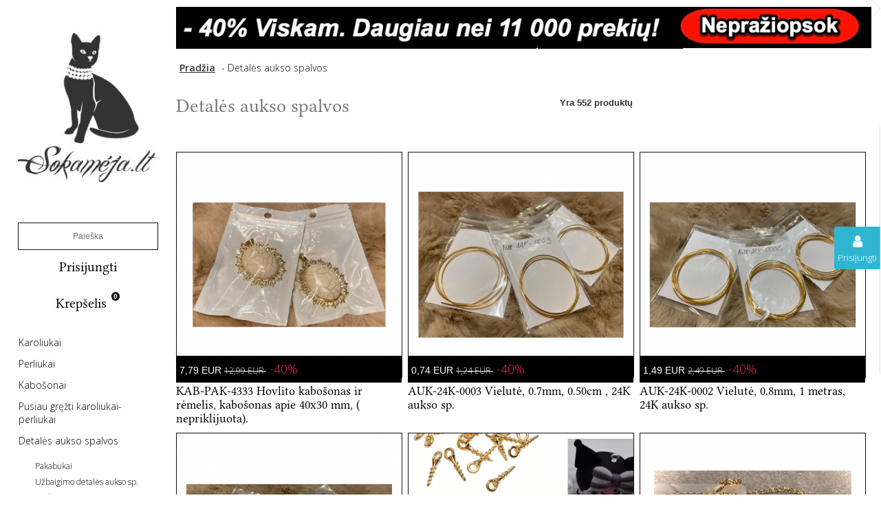

--- FILE ---
content_type: text/html; charset=utf-8
request_url: https://sokameja.lt/42-detales-aukso-spalvos
body_size: 24722
content:
<!DOCTYPE HTML>
<!--[if lt IE 7]> <html class="no-js lt-ie9 lt-ie8 lt-ie7 " lang="lt"><![endif]-->
<!--[if IE 7]><html class="no-js lt-ie9 lt-ie8 ie7" lang="lt"><![endif]-->
<!--[if IE 8]><html class="no-js lt-ie9 ie8" lang="lt"><![endif]-->
<!--[if gt IE 8]> <html class="no-js ie9" lang="lt"><![endif]-->
<html lang="lt">
	<head>
        
        <title>detalės aukso spalvos - Karoliukai internetu, vėrimo detalės - Sokameja.lt</title>
		<meta charset="utf-8" />
        
		<meta name="generator" content="PrestaShop" />
		<meta name="robots" content="index,follow" />
		<meta name="viewport" content="width=device-width, initial-scale=1.0" /> 
		<meta name="apple-mobile-web-app-capable" content="yes" /> 
		<link rel="icon" type="image/vnd.microsoft.icon" href="/img/favicon.jpg?1759328666" />
		<link rel="shortcut icon" type="image/x-icon" href="/img/favicon.jpg?1759328666" />
			<link rel="stylesheet" href="/themes/01oslo/css/global.css" type="text/css" media="all" />
			<link rel="stylesheet" href="/themes/01oslo/css/autoload/custom.css" type="text/css" media="all" />
			<link rel="stylesheet" href="/js/jquery/plugins/fancybox/jquery.fancybox.css" type="text/css" media="all" />
			<link rel="stylesheet" href="/themes/01oslo/css/product_list.css" type="text/css" media="all" />
			<link rel="stylesheet" href="/themes/01oslo/css/category.css" type="text/css" media="all" />
			<link rel="stylesheet" href="/themes/01oslo/css/scenes.css" type="text/css" media="all" />
			<link rel="stylesheet" href="/themes/01oslo/css/modules/blockcart/blockcart.css" type="text/css" media="all" />
			<link rel="stylesheet" href="/js/jquery/plugins/bxslider/jquery.bxslider.css" type="text/css" media="all" />
			<link rel="stylesheet" href="/themes/01oslo/css/modules/blockcurrencies/blockcurrencies.css" type="text/css" media="all" />
			<link rel="stylesheet" href="/themes/01oslo/css/modules/blocklanguages/blocklanguages.css" type="text/css" media="all" />
			<link rel="stylesheet" href="/themes/01oslo/css/modules/blockcontact/blockcontact.css" type="text/css" media="all" />
			<link rel="stylesheet" href="/themes/01oslo/css/modules/blocksearch/blocksearch.css" type="text/css" media="all" />
			<link rel="stylesheet" href="/js/jquery/plugins/autocomplete/jquery.autocomplete.css" type="text/css" media="all" />
			<link rel="stylesheet" href="/themes/01oslo/css/modules/blocktags/blocktags.css" type="text/css" media="all" />
			<link rel="stylesheet" href="/themes/01oslo/css/modules/blockuserinfo/blockuserinfo.css" type="text/css" media="all" />
			<link rel="stylesheet" href="/themes/01oslo/css/modules/blockwishlist/blockwishlist.css" type="text/css" media="all" />
			<link rel="stylesheet" href="/modules/newsletterpro/views/css/1.6/newsletterpro_front.css" type="text/css" media="all" />
			<link rel="stylesheet" href="/modules/newsletterpro/views/css/newsletterpro_cross.css" type="text/css" media="all" />
			<link rel="stylesheet" href="/themes/01oslo/css/modules/blocktopmenu/css/blocktopmenu.css" type="text/css" media="all" />
			<link rel="stylesheet" href="/themes/01oslo/css/modules/blocktopmenu/css/superfish-modified.css" type="text/css" media="all" />
			<link rel="stylesheet" href="/themes/01oslo/css/modules/blockbanner/blockbanner.css" type="text/css" media="all" />
			<link rel="stylesheet" href="/modules/ets_sociallogin/views/css/font-awesome.min.css" type="text/css" media="all" />
			<link rel="stylesheet" href="/modules/ets_sociallogin/views/css/common.css" type="text/css" media="all" />
			<link rel="stylesheet" href="/modules/ets_sociallogin/views/css/front.css" type="text/css" media="all" />
			<link rel="stylesheet" href="/modules/ets_sociallogin/views/css/fix16.css" type="text/css" media="all" />
			<link rel="stylesheet" href="/modules/lpexpress/views/css/lpexpress_carriers.css" type="text/css" media="all" />
			<link rel="stylesheet" href="/modules/lpexpress/views/css/select2.min.css" type="text/css" media="all" />
		<script type="text/javascript">
var CUSTOMIZE_TEXTFIELD = 1;
var FancyboxI18nClose = 'Close';
var FancyboxI18nNext = 'Next';
var FancyboxI18nPrev = 'Previous';
var added_to_wishlist = 'Added to your wishlist.';
var ajaxsearch = true;
var baseDir = 'https://sokameja.lt/';
var baseUri = 'https://sokameja.lt/';
var blocksearch_type = 'top';
var comparator_max_item = 3;
var comparedProductsIds = [];
var contentOnly = false;
var customizationIdMessage = 'Modifikacija #';
var delete_txt = 'Ištrinti';
var freeProductTranslation = 'Nemokamas !';
var freeShippingTranslation = 'Nemokamas pristatymas !';
var generated_date = 1768650655;
var id_lang = 6;
var img_dir = 'https://sokameja.lt/themes/01oslo/img/';
var instantsearch = true;
var isGuest = 0;
var isLogged = 0;
var loggin_required = 'Prisijunkite, kad galėtumėte keisti savo pageidavimų sąrašą.';
var max_item = 'You cannot add more than 3 product(s) to the product comparison';
var min_item = 'Please select at least one product';
var mywishlist_url = 'https://sokameja.lt/module/blockwishlist/mywishlist';
var page_name = 'category';
var prgtm_ajax = 'https://sokameja.lt/module/prgtm/ajax';
var priceDisplayMethod = 0;
var priceDisplayPrecision = 2;
var quickView = true;
var removingLinkText = 'pašalinti šią prekę iš krepšelio';
var request = 'https://sokameja.lt/42-detales-aukso-spalvos';
var roundMode = 2;
var search_url = 'https://sokameja.lt/search';
var static_token = '1fef5c58657b66cd81480cfa05e22e70';
var token = '343947e11da3fcef564d069f325fcab0';
var usingSecureMode = true;
var wishlistProductsIds = false;
</script>

		<script type="text/javascript" src="/js/jquery/jquery-1.11.0.min.js"></script>
		<script type="text/javascript" src="/js/jquery/jquery-migrate-1.2.1.min.js"></script>
		<script type="text/javascript" src="/js/jquery/plugins/jquery.easing.js"></script>
		<script type="text/javascript" src="/js/tools.js"></script>
		<script type="text/javascript" src="/themes/01oslo/js/global.js"></script>
		<script type="text/javascript" src="/themes/01oslo/js/autoload/10-bootstrap.min.js"></script>
		<script type="text/javascript" src="/themes/01oslo/js/autoload/15-jquery.total-storage.min.js"></script>
		<script type="text/javascript" src="/themes/01oslo/js/autoload/15-jquery.uniform-modified.js"></script>
		<script type="text/javascript" src="/js/jquery/plugins/fancybox/jquery.fancybox.js"></script>
		<script type="text/javascript" src="/themes/01oslo/js/products-comparison.js"></script>
		<script type="text/javascript" src="/themes/01oslo/js/category.js"></script>
		<script type="text/javascript" src="/themes/01oslo/js/modules/blockcart/ajax-cart.js"></script>
		<script type="text/javascript" src="/js/jquery/plugins/jquery.scrollTo.js"></script>
		<script type="text/javascript" src="/js/jquery/plugins/jquery.serialScroll.js"></script>
		<script type="text/javascript" src="/js/jquery/plugins/bxslider/jquery.bxslider.js"></script>
		<script type="text/javascript" src="/js/jquery/plugins/autocomplete/jquery.autocomplete.js"></script>
		<script type="text/javascript" src="/themes/01oslo/js/modules/blocksearch/blocksearch.js"></script>
		<script type="text/javascript" src="/themes/01oslo/js/modules/blockwishlist/js/ajax-wishlist.js"></script>
		<script type="text/javascript" src="/modules/newsletterpro/views/js/newsletter.js"></script>
		<script type="text/javascript" src="/modules/newsletterpro/views/js/init.js"></script>
		<script type="text/javascript" src="/modules/newsletterpro/views/js/viewport.js"></script>
		<script type="text/javascript" src="/modules/newsletterpro/views/js/front/my_account.js"></script>
		<script type="text/javascript" src="/modules/ganalytics/views/js/GoogleAnalyticActionLib.js"></script>
		<script type="text/javascript" src="/themes/01oslo/js/modules/blocktopmenu/js/hoverIntent.js"></script>
		<script type="text/javascript" src="/themes/01oslo/js/modules/blocktopmenu/js/superfish-modified.js"></script>
		<script type="text/javascript" src="/themes/01oslo/js/modules/blocktopmenu/js/blocktopmenu.js"></script>
		<script type="text/javascript" src="/modules/prgtm/views/js/events.js"></script>
		<script type="text/javascript" src="/modules/lpexpress/views/js/lpexpress_carriers.js"></script>
		<script type="text/javascript" src="/modules/lpexpress/views/js/select2.min.js"></script>
			
<link rel="alternate" type="application/rss+xml" title="detalės aukso spalvos - Sokamėja.lt" href="https://sokameja.lt/modules/feeder/rss.php?id_category=42&amp;orderby=date_add&amp;orderway=desc" />


<style type="text/css">
	/* 
		CSS
		Custom Style Sheet with config01oslo module
	*/
	/* Body Background Color & Text Color */
	body {
		background-color: #ffffff;
		color: #111111;
	}

		#page {
		max-width: none;
	}
	
	/* Background Blocs */
	.box {
		background-color: #eeeeee;
		color: #111111;
	}


	/* Link Color */
	a {color: #000000;}

	/* Link Hover Color */
	a:hover, a:focus {color: #000000;}

	/* buttons color */
	.button.button-medium, .box-info-product .exclusive,
	.cart_block .cart-buttons a#button_order_cart span {background-color: #43b155;}

	#my-account ul.myaccount-link-list li a i {
		color: #43b155;
	}

	/* hover button */
	.button.button-medium:hover, .box-info-product .exclusive:hover,
	.button.button-medium:focus, .box-info-product .exclusive:focus,
	.cart_block .cart-buttons a#button_order_cart:hover span,
	.cart_block .cart-buttons a#button_order_cart:focus span {background-color: #43b155;}

	/* other colors */
	#header .cart_block {background-color: #ffffff;}

	.sf-menu li ul,
	.sf-menu > li a:hover, .sf-menu li:hover > a {
		background: #ffffff;
		color: #000000;
		border-color: #111111;
	}
	.sf-menu ul li a {
		color: #000000;
	}

	/* border color */
	#footer #newsletter_block_left .form-group .form-control,
	.footer-container .container,
	.content_prices {
		border-color: #111111;
	}
	.bottom-pagination-content,
	.form-control,
	.table-data-sheet tr td,
	#cms #center_column .list-1 li,
	table#product_comparison .product-image-block .product_image,
	.table thead > tr > th,
	.table thead > tr > td,
	.table tbody > tr > th,
	.table tbody > tr > td,
	.table tfoot > tr > th,
	.table tfoot > tr > td,
	.table tbody + tbody,
	.table-bordered,
	.table-bordered > tfoot > tr > td,
	.table-bordered > thead > tr > th,
	.table-bordered > thead > tr > td,
	.table-responsive,
	.input-group-addon,
	.input-group-addon,
	.panel > .panel-body + .table,
	#center_column .page_product_box h3,
	#home-page-tabs > li,
	.block .list-block li,
	.block .list-block .form-group,
	.block .products-block li .products-block-image,
	.page-subheading,
	ul.footer_links,
	.content_sortPagiBar .sortPagiBar,
	.bottom-pagination-content,
	.listcomment li,
	#cart_summary tbody td.cart_product img,
	p.payment_module a,
	#suppliers_list.list li .mansup-container,
	#suppliers_list.list li .right-side-content,
	#suppliers_list.grid li .product-container,
	#supplier .description_box,
	#supplier .top-pagination-content.bottom-line,
	div#subcategories,
	#maintenance h1,
	.cart_block .cart-prices,
	#layer_cart .layer_cart_product .product-image-container,
	#layer_cart .layer_cart_cart,
	#layer_cart .crossseling .crossseling-content,
	#layer_cart .crossseling #blockcart_list ul li .product-image-container,
	#favoriteproducts_block_account .favoriteproduct,
	#favoriteproducts_block_account .favoriteproduct a.product_img_link,
	#order-opc .opc-add-save,
	#product p#loyalty,
	#attributes .attribute_list #color_to_pick_list li,
	p#add_to_cart,
	.table-data-sheet tr td,
	table.table-product-discounts,
	table.table-product-discounts tr td,
  	table.table-product-discounts tr th,
  	#send_friend_form .form_container,
  	.btn.button-plus, .btn.button-minus
	 {
		border-color: rgba(17,17,17,0.2);
	}
	#quantity_wanted_p input {
		border-color: rgba(17,17,17,0.2) !important;
	}

</style>



<style type="text/css">
	/* 
		CSS
		Custom Style Sheet with ultimatebackground01 module
	*/
	/* Body Background Color */

	
	.header-container #header, .header-container, .columns-container {
		background: none;
	}

	html {
		height: auto;
		min-height: 100%;
		background: none;
	}
	body {
		background-color: #ffffff !important;
		
		
			}

	
	</style>

<script type="text/javascript">
					NewsletterPro.dataStorage.addObject({
						'ajax_url': '/modules/newsletterpro/ajax/ajax_newsletterpro_front.php'
					});

					// script alias, for the websites that have cache, this variables are not required, they can be deleted
					var NPRO_AJAX_URL = NewsletterPro.dataStorage.get('ajax_url');

					</script>
			<script type="text/javascript">
				(window.gaDevIds=window.gaDevIds||[]).push('d6YPbH');
				(function(i,s,o,g,r,a,m){i['GoogleAnalyticsObject']=r;i[r]=i[r]||function(){
				(i[r].q=i[r].q||[]).push(arguments)},i[r].l=1*new Date();a=s.createElement(o),
				m=s.getElementsByTagName(o)[0];a.async=1;a.src=g;m.parentNode.insertBefore(a,m)
				})(window,document,'script','//www.google-analytics.com/analytics.js','ga');
				ga('create', 'UA-586935-4', 'auto');
				ga('require', 'ec');</script><script>
  window.cg_waitingJQuery = [];
  function cg_onJQueryReady (fn) {
    if (window.cgjQuery) {
      fn();
    } else {
      window.cg_waitingJQuery.push(fn);
    }
  }

  function cg_onJQueryLoaded () {
    while (window.cg_waitingJQuery.length > 0) {
      var fn = window.cg_waitingJQuery.shift();
      setTimeout(function () {
        fn();
      }, 500);
    }
  }

  function cg_onReady(callback){
    // in case the document is already rendered
    if (document.readyState!='loading') {
      callback();
    }
    // modern browsers
    else if (document.addEventListener) {
      document.addEventListener('DOMContentLoaded', callback);
    }
    // IE <= 8
    else {
      document.attachEvent('onreadystatechange', function(){
          if (document.readyState=='complete') callback();
      });
    }
  }

  cg_onReady(function(){
    if (window.jQuery) {
      window.cgjQuery = window.jQuery;
      cg_onJQueryLoaded();
    } else {
      var script = document.createElement('script');
      document.head.appendChild(script);
      script.type = 'text/javascript';
      script.src = "//ajax.googleapis.com/ajax/libs/jquery/3.2.1/jquery.min.js";
      script.onload = function() {
        window.cgjQuery = jQuery.noConflict(true);
        cg_onJQueryLoaded();
      };
    }
  });
</script>

<script>
    cg_onJQueryReady(function (){
        cgjQuery(document).ready(function() {
            if (!Array.isArray) {
                Array.isArray = function(arg) {
                    return Object.prototype.toString.call(arg) === '[object Array]';
                };
            }

            var fieldNames = {
                email: ['guest_email', 'email'],
                homePhoneNumber: ['phone'],
                mobilePhoneNumber: ['phone_mobile'],
                firstname: ['firstname', 'customer_firstname'],
                lastname: ['lastname', 'customer_lastname'],
                countryCode: ['id_country']
            };

            var fields = {
                    email: [],
                    homePhoneNumber: [],
                    mobilePhoneNumber: [],
                    firstname: [],
                    lastname: [],
                    countryCode: []
            };

            var remainingLRequest = 10;

            function setupTracking () {
                for (var item in fieldNames) {
                    if (fieldNames.hasOwnProperty(item)) {
                        for (var i = 0; i < fieldNames[item].length; i++) {
                            //Get by name
                            var els = document.getElementsByName(fieldNames[item][i]);
                            for (var j = 0; j < els.length; j++) {
                                fields[item].push(els[j]);
                            }

                            //Get by ID
                            var el = document.getElementById(fieldNames[item][i]);
                            if (el &&  el.name !== fieldNames[item][i]){
                                fields[item].push(el);
                            }
                        }
                    }
                }
                if (fields.email.length > 0 && fields.firstname.length > 0) {
                    for (var item in fields) {
                        if (fields.hasOwnProperty(item)) {
                            for (var i = 0; i < fields[item].length; i++) {
                                cgjQuery(fields[item][i]).bind('blur', trackData);
                            }

                        }
                    }
                }
            }

            function collectData () {
                var data = {};
                for (var item in fields) {
                    if (fields.hasOwnProperty(item)) {
                        for (var i = 0; i < fields[item].length; i++) {
                            data[item] =  cgjQuery(fields[item][i]).val();
                            if (data[item] && data[item].trim){
                                data[item].trim();
                            }
                            if (data[item] !== ''){
                                break;
                            }
                        }
                    }
                }
                return data;
            }

            function trackData () {
                var data = collectData();
                if (data.email && remainingLRequest > 0) {
                    cgjQuery.ajax({
                        url: "//sokameja.lt/module/cartsguru/tracking",
                        type: "POST",
                        data: data
                    });
                    remainingLRequest =- 1;
                }
            }

            setupTracking();
        });
    });
</script>

<!--Module: ets_socicallogin -->
<script type="text/javascript">

    var ets_solo_callbackUrl = 'https://sokameja.lt/module/ets_sociallogin/oauth';
</script>
    <script src="/modules/ets_sociallogin/views/js/front.js"></script>
<!--/Module: ets_socicallogin-->

<script>
    <!-- Google Tag Manager -->
    (function(w,d,s,l,i){w[l]=w[l]||[];w[l].push({'gtm.start':
            new Date().getTime(),event:'gtm.js'});var f=d.getElementsByTagName(s)[0],
        j=d.createElement(s),dl=l!='dataLayer'?'&l='+l:'';j.async=true;j.src=
        'https://www.googletagmanager.com/gtm.js?id='+i+dl;f.parentNode.insertBefore(j,f);
    })(window,document,'script','dataLayer','GTM-THFWVPH');
    <!-- End Google Tag Manager -->
</script>



    <!-- Facebook Pixel Code -->
    <script>
        !function(f,b,e,v,n,t,s)
        {if(f.fbq)return;n=f.fbq=function(){n.callMethod?
            n.callMethod.apply(n,arguments):n.queue.push(arguments)};
            if(!f._fbq)f._fbq=n;n.push=n;n.loaded=!0;n.version='2.0';
            n.queue=[];t=b.createElement(e);t.async=!0;
            t.src=v;s=b.getElementsByTagName(e)[0];
            s.parentNode.insertBefore(t,s)}(window,document,'script',
            'https://connect.facebook.net/en_US/fbevents.js');
        fbq('init', '554414187992997');
        fbq('track', 'PageView');
    </script>
    <noscript>
        <img height="1" width="1"
             src="https://www.facebook.com/tr?id=554414187992997&ev=PageView
&noscript=1"/>
    </noscript>
    <!-- End Facebook Pixel Code -->

		<link rel="stylesheet" href="https://brick.a.ssl.fastly.net/Linux+Libertine:400,400i,700" type="text/css" media="all" />
		<link rel="stylesheet" href="https://fonts.googleapis.com/css?family=Open+Sans:300,600&subset=latin-ext,latin" type="text/css" media="all" />
		<!--[if IE 8]>
		<script src="https://oss.maxcdn.com/libs/html5shiv/3.7.0/html5shiv.js"></script>
		<script src="https://oss.maxcdn.com/libs/respond.js/1.3.0/respond.min.js"></script>
		<![endif]-->

        <script type="text/javascript">
            var otherCurrencyRate = '3.452800';
            var otherCurrencyFormat = '2';
            var otherCurrencySign = 'Lt';
            var otherCurrencyBlank = '1';
        </script>

	</head>
	<body id="category" class="category category-42 category-detales-aukso-spalvos hide-right-column lang_lt">
					<div id="page">
			<div class="header-container">
				<header id="header">
					<div>
						<div class="container">
							<div class="row">
								<div id="header_logo">
									<a href="http://sokameja.lt/" title="Sokamėja.lt">
										<img class="logo" src="https://sokameja.lt/img/sokamejadev-logo-1422029916.jpg" alt="Sokamėja.lt" width="215" height="235"/>
									</a>
								</div>
								<nav class="nav_header"><!-- Block search module TOP -->
<div id="search_block_top">
	<form method="get" action="https://sokameja.lt/search" id="searchbox">
		<p>
			<input type="hidden" name="controller" value="search" />
			<input type="hidden" name="orderby" value="position" />
			<input type="hidden" name="orderway" value="desc" />
			<input class="search_query" type="text" id="search_query_top" name="search_query" value="" placeholder="Paieška" />
			<input type="submit" name="submit_search" value="Paieška" class="button" />
		</p>
	</form>
</div>
<!-- /Block search module TOP -->
<!-- Block user information module NAV  -->
<div class="header_user_info">
			<a class="login" href="https://sokameja.lt/my-account" rel="nofollow" title="Login to your customer account">
			Prisijungti
		</a>
	</div>
<!-- /Block usmodule NAV --><div class="ets_solo_social_wrapper slw_and_alw alw mobile">
            <div class="ets_solo_wrapper_content slw_and_alw alw">
        <span class="ets_solo_account_close" title="Uždaryti">Uždaryti</span>                                <h3 class="ets_solo_social_title">
                Socialinis prisijungimas
            </h3>
                            
                <ul class="ets_solo_social">
                                                            <li class="ets_solo_social_item item_type_custom facebook active"  data-auth="Facebook">
                    <span class="ets_solo_social_btn medium rounded custom">
                                                    <i class="icon icon-facebook fa fa-facebook"></i>                                                                                                                                                        Prisijunkite su Facebook                                            </span>
                    </li>
                                                                                                                                                                                                                                                                                                                                                                                                                                                                                                                                                                                                                                                                                                                                                                                                                                                                                                                                        </ul>
                    
                            <div class="ets_solo_or"><span>Ar</span></div>
            <section class="solo-login-form">
                <form class="solo-login-form-alw" data-hook="alw" action="https://sokameja.lt/module/ets_sociallogin/oauth" method="post">
                    <section>
                        <div class="form-group row ">
                            <div class="col-md-12">
                                <input class="form-control" name="email" value="" placeholder="Įveskite el. paštą" required="" type="email">
                            </div>
                        </div>
                        <div class="form-group row ">
                            <div class="col-md-12">
                                <input class="form-control js-child-focus js-visible-password" placeholder="Įveskite slaptažodį" name="password" value="" pattern=".{5,}" required="" type="password">
                            </div>
                        </div>
                    </section>
                    <footer class="form-footer text-sm-center clearfix">
                                                <input name="ajax" value="1" type="hidden">
                        <input name="solo_submitLogin" value="1" type="hidden">
                                                <button class="solo-submit-login-alw btn btn-primary" data-link-action="sign-in" type="submit">Prisijunkite</button>
                        <div class="forgot-password">
                            <a href="https://sokameja.lt/password-recovery" rel="nofollow">Pamiršote slaptažodį?</a>
                        </div>
                        <div class="no-account">
                            <a href="https://sokameja.lt/authentication?create_account=1" data-link-action="display-register-form">Neturite paskyros? Registruokitės</a>
                        </div>
                    </footer>
                </form>
            </section>
                            </div>
</div>
</nav>
								<!-- MODULE Block cart -->
<div class="">
	<div class="shopping_cart">
		<a href="https://sokameja.lt/quick-order" title="Peržiūrėti savo krepšelį" rel="nofollow">
			<b>Krepšelis</b>
			<span class="ajax_cart_quantity unvisible">0</span>
			<span class="ajax_cart_product_txt unvisible">Prekė</span>
			<span class="ajax_cart_product_txt_s unvisible">Prekės</span>
			<span class="ajax_cart_total unvisible">
							</span>
			<span class="ajax_cart_no_product">(tuščia)</span>
					</a>
					<div class="cart_block block exclusive">
				<div class="block_content">
					<!-- block list of products -->
					<div class="cart_block_list">
												<p class="cart_block_no_products">
							Prekių nėra
						</p>

                        <div class="info_block">
                                                        <div class="cart-prices">
                                <div class="cart-prices-line first-line">
                                    <span class="price cart_block_shipping_cost ajax_cart_shipping_cost">
                                                                                    Nemokamas pristatymas !
                                                                            </span>
                                    <span>
                                        Pristatymas
                                    </span>
                                </div>
                                                                                                <div class="cart-prices-line last-line">
                                    <span class="price cart_block_total ajax_block_cart_total">0,00 EUR</span>
                                    <span>Viso</span>
                                </div>
                                                            </div>
                            <p class="cart-buttons">
                                <a id="button_order_cart" class="btn btn-default button button-small" href="https://sokameja.lt/quick-order" title="Pirkti" rel="nofollow">
                                    <span>
                                        Pirkti<i class="icon-chevron-right right"></i>
                                    </span>
                                </a>
                            </p>
                        </div>
					</div>
				</div>
			</div><!-- .cart_block -->
			</div>
</div>

	<div id="layer_cart">
		<div class="clearfix">
			<div class="layer_cart_product col-xs-12 col-md-6">
				<span class="cross" title="Uždaryti langą"></span>
				<h2>
					<i class="icon-ok"></i>Produktas sėkmingai pridėtas į pirkinių krepšelį
				</h2>
				<div class="product-image-container layer_cart_img">
				</div>
				<div class="layer_cart_product_info">
					<span id="layer_cart_product_title" class="product-name"></span>
					<span id="layer_cart_product_attributes"></span>
					<div>
						<strong class="dark">Kiekis</strong>
						<span id="layer_cart_product_quantity"></span>
					</div>
					<div>
						<strong class="dark">Viso</strong>
						<span id="layer_cart_product_price"></span>
					</div>
				</div>
			</div>
			<div class="layer_cart_cart col-xs-12 col-md-6">
				<h2>
					<!-- Plural Case [both cases are needed because page may be updated in Javascript] -->
					<span class="ajax_cart_product_txt_s  unvisible">
						Krepšelyje yra <span class="ajax_cart_quantity">0</span> prekės.
					</span>
					<!-- Singular Case [both cases are needed because page may be updated in Javascript] -->
					<span class="ajax_cart_product_txt ">
						Krepšelyje yra 1 prekė.
					</span>
				</h2>
	
				<div class="layer_cart_row">
					<strong class="dark">
						Prekės viso
													(su mok.)
											</strong>
					<span class="ajax_block_products_total">
											</span>
				</div>
	
								<div class="layer_cart_row">
					<strong class="dark">
						Viso pristatymas&nbsp;(be mok.)
					</strong>
					<span class="ajax_cart_shipping_cost">
													Nemokamas pristatymas !
											</span>
				</div>
								<div class="layer_cart_row">	
					<strong class="dark">
						Viso
													(su mok.)
											</strong>
					<span class="ajax_block_cart_total">
											</span>
				</div>
				<div class="button-container">	
					<span class="continue btn btn-default button exclusive-medium" title="Tęsti apsipirkimą">
						<span>
							<i class="icon-chevron-left left"></i>Tęsti apsipirkimą
						</span>
					</span>
					<a class="btn btn-default button button-medium"	href="https://sokameja.lt/quick-order" title="Pereiti prie apmokėjimo" rel="nofollow">
						<span>
							Pereiti prie apmokėjimo<i class="icon-chevron-right right"></i>
						</span>
					</a>	
				</div>
			</div>
		</div>
		<div class="crossseling"></div>
	</div> <!-- #layer_cart -->
	<div class="layer_cart_overlay"></div>

<!-- /MODULE Block cart -->	<!-- Menu -->
	<div id="block_top_menu" class="sf-contener clearfix col-lg-12">
		
		<div class="toggle_menu">
<span class="category-text">Kategorijos</span>
        </div>
		<div class="menu_content">
			<ul class="sf-menu clearfix menu-content">
				<li><a href="https://sokameja.lt/2-karoliukai" title="Karoliukai">Karoliukai</a><ul><li><a href="https://sokameja.lt/3-akmeniniai-karoliukai" title="Akmeniniai karoliukai">Akmeniniai karoliukai</a><ul><li><a href="https://sokameja.lt/96-hovlitasmagnezitas" title="Hovlitas,Magnezitas">Hovlitas,Magnezitas</a></li><li><a href="https://sokameja.lt/97-lavapyritasadeitas" title="Lava,Pyritas,Žadeitas">Lava,Pyritas,Žadeitas</a></li><li><a href="https://sokameja.lt/98-sauls-akmuokairo-naktis" title="Saulės akmuo,Kairo naktis">Saulės akmuo,Kairo naktis</a></li><li><a href="https://sokameja.lt/99-karneolisturkiskoralas" title="Karneolis,Turkis,Koralas">Karneolis,Turkis,Koralas</a></li><li><a href="https://sokameja.lt/100-malachitas-chrisocolla-menulio-akmuo" title="Malachitas Chrisocolla, Mėnulio akmuo.">Malachitas Chrisocolla, Mėnulio akmuo.</a></li><li><a href="https://sokameja.lt/101-gintarashematitasnilo-smaragdas" title="Gintaras,Hematitas,Nilo smaragdas">Gintaras,Hematitas,Nilo smaragdas</a></li><li><a href="https://sokameja.lt/102-roinis-kvarcasagatas" title="Rožinis kvarcas,Agatas">Rožinis kvarcas,Agatas</a></li><li><a href="https://sokameja.lt/104-fluoritas-ametistas-sadolitas" title="Fluoritas ,Ametistas ,Sadolitas">Fluoritas ,Ametistas ,Sadolitas</a></li><li><a href="https://sokameja.lt/105-tigro-akisperidotaslazuritas" title="Tigro akis,Peridotas,Lazuritas">Tigro akis,Peridotas,Lazuritas</a></li><li><a href="https://sokameja.lt/106-oniksasrodonitas" title="Oniksas,Rodonitas">Oniksas,Rodonitas</a></li><li><a href="https://sokameja.lt/133-kiti-akmeniniai-karoliukai" title="Kiti akmeniniai karoliukai">Kiti akmeniniai karoliukai</a></li><li><a href="https://sokameja.lt/189-akmens-karoliuku-skalda" title="Akmens karoliukų skalda">Akmens karoliukų skalda</a></li><li><a href="https://sokameja.lt/103-jaspis-kvarcas" title="Jaspis, Kvarcas">Jaspis, Kvarcas</a></li></ul></li><li><a href="https://sokameja.lt/4-biserio-karoliukai" title="Biserio karoliukai">Biserio karoliukai</a></li><li><a href="https://sokameja.lt/5-kiti-karoliukai" title="Kiti karoliukai">Kiti karoliukai</a></li><li><a href="https://sokameja.lt/6-kriaukles-karoliukai" title="Kriauklės karoliukai">Kriauklės karoliukai</a></li><li><a href="https://sokameja.lt/8-keramikiniai-karoliukai" title="Keramikiniai karoliukai">Keramikiniai karoliukai</a></li><li><a href="https://sokameja.lt/9-metaliniai-karoliukai" title="Metaliniai karoliukai">Metaliniai karoliukai</a></li><li><a href="https://sokameja.lt/10-akriliniai-karoliukai" title="Akriliniai karoliukai">Akriliniai karoliukai</a></li><li><a href="https://sokameja.lt/11-kristalo-karoliukai" title="Kristalo karoliukai">Kristalo karoliukai</a></li><li><a href="https://sokameja.lt/12-stikliniai-karoliukai" title="Stikliniai karoliukai">Stikliniai karoliukai</a><ul><li><a href="https://sokameja.lt/53-lampwork-karoliukai" title="Lampwork karoliukai">Lampwork karoliukai</a></li></ul></li><li><a href="https://sokameja.lt/20-swarovski-kristalai-karoliukai" title="Swarovski kristalai">Swarovski kristalai</a></li><li><a href="https://sokameja.lt/37-porcelianiniai-karoliukai" title="Porcelianiniai karoliukai">Porcelianiniai karoliukai</a></li><li><a href="https://sokameja.lt/7-mediniai-karoliukai" title="Mediniai karoliukai">Mediniai karoliukai</a></li></ul></li><li><a href="https://sokameja.lt/13-perliukai" title="Perliukai">Perliukai</a><ul><li><a href="https://sokameja.lt/14-stikliniai-perliukai" title="Stikliniai perliukai">Stikliniai perliukai</a></li><li><a href="https://sokameja.lt/17-naturalus-perliukai" title="Naturalūs perliukai">Naturalūs perliukai</a></li><li><a href="https://sokameja.lt/166-akriliniai-perliukai" title="Akriliniai perliukai">Akriliniai perliukai</a></li></ul></li><li><a href="https://sokameja.lt/18-kabosonai" title="Kabošonai">Kabošonai</a><ul><li><a href="https://sokameja.lt/54-stikliniai-kabosonai" title="Stikliniai kabošonai">Stikliniai kabošonai</a></li><li><a href="https://sokameja.lt/55-naturalus-kabosonai" title="Naturalūs kabošonai">Naturalūs kabošonai</a></li><li><a href="https://sokameja.lt/80-kaboonai-i-kriaukls" title="Kabošonai iš kriauklės">Kabošonai iš kriauklės</a></li><li><a href="https://sokameja.lt/83-porceliano-kaboonai" title="Porceliano kabošonai">Porceliano kabošonai</a></li><li><a href="https://sokameja.lt/92-kats-akis" title="Katės akis">Katės akis</a></li><li><a href="https://sokameja.lt/131-akriliniai-kabosonai" title="Akriliniai kabošonai">Akriliniai kabošonai</a></li><li><a href="https://sokameja.lt/184-kabosonai-figuriniai" title="Kabošonai, figūriniai ">Kabošonai, figūriniai </a></li></ul></li><li><a href="https://sokameja.lt/81-pusiau-grezti-karoliukai-perliukai" title="Pusiau gręžti karoliukai-perliukai">Pusiau gręžti karoliukai-perliukai</a></li><li class="sfHoverForce"><a href="https://sokameja.lt/42-detales-aukso-spalvos" title="Detalės aukso spalvos">Detalės aukso spalvos</a><ul><li><a href="https://sokameja.lt/47-pakabukai" title="Pakabukai">Pakabukai</a></li><li><a href="https://sokameja.lt/49-ubaigimo-detals-aukso-sp" title="Užbaigimo detalės aukso sp.">Užbaigimo detalės aukso sp.</a></li><li><a href="https://sokameja.lt/50-auskarams-intarpai-paskirstytojai-aukso-sp" title="Auskarams, intarpai, paskirstytojai, aukso sp.">Auskarams, intarpai, paskirstytojai, aukso sp.</a></li><li><a href="https://sokameja.lt/51-kitos-detales-aukso-sp" title="Kitos detales aukso sp.">Kitos detales aukso sp.</a></li><li><a href="https://sokameja.lt/52-kepurls-ir-vinuts-aukso-sp" title="Kepurėlės ir vinutės aukso sp.">Kepurėlės ir vinutės aukso sp.</a></li><li><a href="https://sokameja.lt/109-karoliukai" title="karoliukai">karoliukai</a></li></ul></li><li><a href="https://sokameja.lt/21-detales-sidabro-spalvos" title="Detalės sidabro spalvos">Detalės sidabro spalvos</a><ul><li><a href="https://sokameja.lt/26-intarpai" title="Intarpai">Intarpai</a></li><li><a href="https://sokameja.lt/27-vielutes-vinutes" title="Vielutės, vinutės">Vielutės, vinutės</a></li><li><a href="https://sokameja.lt/28-ruoiniai" title="Ruošiniai">Ruošiniai</a></li><li><a href="https://sokameja.lt/29-kepurls" title="Kepurėlės">Kepurėlės</a></li><li><a href="https://sokameja.lt/30-laikikliai" title="Laikikliai">Laikikliai</a></li><li><a href="https://sokameja.lt/31-ubaigimo-detals" title="Užbaigimo detalės">Užbaigimo detalės</a></li><li><a href="https://sokameja.lt/33-iedeliai" title="Žiedeliai">Žiedeliai</a></li><li><a href="https://sokameja.lt/22-detales-auskarams" title="Detalės Auskarams">Detalės Auskarams</a></li><li><a href="https://sokameja.lt/23-paskirstytojai" title="Paskirstytojai">Paskirstytojai</a></li><li><a href="https://sokameja.lt/24-grandinls" title="Grandinėlės">Grandinėlės</a></li><li><a href="https://sokameja.lt/25-pakabukai" title="Pakabukai">Pakabukai</a></li></ul></li><li><a href="https://sokameja.lt/65-detales-vario-spalvos" title="Detalės vario spalvos">Detalės vario spalvos</a><ul><li><a href="https://sokameja.lt/48-vario-sp-auskarams-paskirstytojai-intarpai" title="Vario sp.,-auskarams, paskirstytojai, intarpai">Vario sp.,-auskarams, paskirstytojai, intarpai</a></li><li><a href="https://sokameja.lt/66-vario-sp-kepurls-vinuts-iedeliai" title="Vario sp.,-kepurėlės, vinutės, žiedeliai">Vario sp.,-kepurėlės, vinutės, žiedeliai</a></li><li><a href="https://sokameja.lt/67-vario-sp-pakabukai-karoliukai" title="Vario sp.,-pakabukai, karoliukai">Vario sp.,-pakabukai, karoliukai</a></li><li><a href="https://sokameja.lt/68-vario-sp-ubaigimo-detals" title="Vario sp.,-užbaigimo detalės">Vario sp.,-užbaigimo detalės</a></li><li><a href="https://sokameja.lt/69-vario-sp-kitos-detals" title="Vario sp.,-kitos detalės">Vario sp.,-kitos detalės</a></li></ul></li><li><a href="https://sokameja.lt/43-detales-zalvario-spalvos" title="Detalės žalvario spalvos">Detalės žalvario spalvos</a><ul><li><a href="https://sokameja.lt/58-alvarines-sp-auskarams-paskirstytojai" title="Žalvarines sp.-auskarams, paskirstytojai">Žalvarines sp.-auskarams, paskirstytojai</a></li><li><a href="https://sokameja.lt/59-alvario-sp-pakabukai" title="Žalvario sp.-pakabukai">Žalvario sp.-pakabukai</a></li><li><a href="https://sokameja.lt/60-alvario-sp-kitos-detals" title="Žalvario sp.-kitos detalės">Žalvario sp.-kitos detalės</a></li><li><a href="https://sokameja.lt/61-alvario-sp-kepurls-vinuts-iedeliai" title="Žalvario sp.- kepurėlės, vinutės, žiedeliai">Žalvario sp.- kepurėlės, vinutės, žiedeliai</a></li><li><a href="https://sokameja.lt/70-alvario-sp-ubaigimo-detals" title="Žalvario sp. užbaigimo detalės">Žalvario sp. užbaigimo detalės</a></li><li><a href="https://sokameja.lt/108-karoliukai" title="karoliukai">karoliukai</a></li></ul></li><li><a href="https://sokameja.lt/73-detales-juodos-sp" title="Detalės juodos sp.">Detalės juodos sp.</a><ul><li><a href="https://sokameja.lt/74-juodos-sppakabukai" title="Juodos sp.,Pakabukai">Juodos sp.,Pakabukai</a></li><li><a href="https://sokameja.lt/75-auskarams-vinuts-paskirstytojai-juodos-sp" title="Auskarams, vinutės, paskirstytojai, juodos sp.">Auskarams, vinutės, paskirstytojai, juodos sp.</a></li><li><a href="https://sokameja.lt/76-grandinls-kepurls-juodos-spalvos" title="Grandinėlės, kepurėlės, juodos spalvos">Grandinėlės, kepurėlės, juodos spalvos</a></li><li><a href="https://sokameja.lt/78-juodos-spiedai-iedeliai-intarpai" title="Juodos sp.,Žiedai, žiedeliai, intarpai">Juodos sp.,Žiedai, žiedeliai, intarpai</a></li><li><a href="https://sokameja.lt/79-juodos-sp-ubaigimo-detals" title="Juodos sp., užbaigimo detalės">Juodos sp., užbaigimo detalės</a></li><li><a href="https://sokameja.lt/110-karoliukai" title="karoliukai">karoliukai</a></li></ul></li><li><a href="https://sokameja.lt/116-rozinio-aukso-detales" title="ROŽINIO aukso sp.,  detalės. Nat., VARIO detalės.">ROŽINIO aukso sp.,  detalės. Nat., VARIO detalės.</a><ul><li><a href="https://sokameja.lt/117-pakabukai" title="Pakabukai">Pakabukai</a></li><li><a href="https://sokameja.lt/118-vinutes-karoliukai" title="Vinutės, karoliukai">Vinutės, karoliukai</a></li><li><a href="https://sokameja.lt/123-kepureles-pakabukai" title="Kepurėlės, žiedeliai">Kepurėlės, žiedeliai</a></li><li><a href="https://sokameja.lt/134-intarpai-paskirstytojai" title="Intarpai, paskirstytojai">Intarpai, paskirstytojai</a></li><li><a href="https://sokameja.lt/136-uzbaigimo-detales" title="Užbaigimo detalės">Užbaigimo detalės</a></li><li><a href="https://sokameja.lt/137-auskarams" title="Auskarams">Auskarams</a></li><li><a href="https://sokameja.lt/138-grandineles-ruosiniai" title="Grandinėlės, ruošiniai">Grandinėlės, ruošiniai</a></li></ul></li><li><a href="https://sokameja.lt/107-detales-drabuziu-rankiniu-bat-dizainui" title="DETALĖS -drabužių, rankinių, batų dizainui">DETALĖS -drabužių, rankinių, batų dizainui</a><ul><li><a href="https://sokameja.lt/139-kutai" title="Kutai">Kutai</a></li><li><a href="https://sokameja.lt/140-aplikacijos" title="Aplikacijos">Aplikacijos</a></li><li><a href="https://sokameja.lt/141-odines-juosteles" title="Odinės juostelės">Odinės juostelės</a></li><li><a href="https://sokameja.lt/142-kristalai" title="Prisiuvami kristalai-intarpai">Prisiuvami kristalai-intarpai</a></li><li><a href="https://sokameja.lt/143-kiti" title="Kiti">Kiti</a></li><li><a href="https://sokameja.lt/144-kniedes" title="Kniedės">Kniedės</a></li><li><a href="https://sokameja.lt/156-uzsegimai-laikikliai-karabinai-dideli" title="Užsegimai-laikikliai  karabinai, dideli">Užsegimai-laikikliai  karabinai, dideli</a></li><li><a href="https://sokameja.lt/158-klijuojamos-detales-su-kristalais" title="Klijuojamos detales su kristalais">Klijuojamos detales su kristalais</a></li><li><a href="https://sokameja.lt/161-prisiuvamos-akrilines-detales" title="Prisiuvamos akrilinės detalės">Prisiuvamos akrilinės detalės</a></li><li><a href="https://sokameja.lt/175-bumbulai" title="Bumbulai">Bumbulai</a></li><li><a href="https://sokameja.lt/176-prisegamos-detales-sages-zenkliukai" title="Prisegamos detales, sagės, ženkliukai">Prisegamos detales, sagės, ženkliukai</a></li><li><a href="https://sokameja.lt/188-klijuojamos-detales" title="Klijuojamos detalės">Klijuojamos detalės</a></li><li><a href="https://sokameja.lt/192-prisiuvami-blizguciai" title="Prisiuvami blizguciai">Prisiuvami blizguciai</a></li></ul></li><li><a href="https://sokameja.lt/111-apyrankes-grandines-laikrodukai" title="Apyrankės, grandinės , laikrodukai">Apyrankės, grandinės , laikrodukai</a><ul><li><a href="https://sokameja.lt/115-apyrankes" title="Apyrankės, laikrodukai">Apyrankės, laikrodukai</a></li></ul></li><li><a href="https://sokameja.lt/19-akrilines-gelytes" title="Akrilinės gėlytės">Akrilinės gėlytės</a></li><li><a href="https://sokameja.lt/34-ivairus-dekoravimui-lankeliai-segtukai-plaukams-silkines-gumeles" title="Įvairūs dekoravimui, lankeliai, segtukai plaukams, šilkines gumelės">Įvairūs dekoravimui, lankeliai, segtukai plaukams, šilkines gumelės</a><ul><li><a href="https://sokameja.lt/147-dirbtines-gelytes" title="Dirbtinės gelytės">Dirbtinės gelytės</a></li><li><a href="https://sokameja.lt/148-g-kuokeliai" title="G. kuokeliai">G. kuokeliai</a></li><li><a href="https://sokameja.lt/149-lapeliai" title="Lapeliai">Lapeliai</a></li><li><a href="https://sokameja.lt/151-kiti-ivairus" title="Kiti įvairūs">Kiti įvairūs</a></li><li><a href="https://sokameja.lt/152-plauku-segtukams-lankeliams" title="Plaukų segtukams, lankeliams">Plaukų segtukams, lankeliams</a></li><li><a href="https://sokameja.lt/155-auskariukai-ziedai" title="Auskariukai, žiedai">Auskariukai, žiedai</a></li><li><a href="https://sokameja.lt/157-mulberry-gelytes" title="Mulberry gėlytės">Mulberry gėlytės</a></li><li><a href="https://sokameja.lt/164-gumytes-plaukams-silkines-medziagines" title="Gumytės plaukams , šilkinės, medžiaginės.">Gumytės plaukams , šilkinės, medžiaginės.</a></li><li><a href="https://sokameja.lt/173-dekoravimo-girliandoms" title="Dekoravimo girliandoms">Dekoravimo girliandoms</a></li><li><a href="https://sokameja.lt/180-organzos-medz" title="Organzos medž.">Organzos medž.</a></li><li><a href="https://sokameja.lt/181-organzos-medz" title="Organzos medž.">Organzos medž.</a></li><li><a href="https://sokameja.lt/183-floristika" title="Floristika">Floristika</a></li><li><a href="https://sokameja.lt/185-lankeliai" title="Lankeliai">Lankeliai</a></li><li><a href="https://sokameja.lt/191-drugeliai-laumzirgiai" title="Drugeliai, laumžirgiai">Drugeliai, laumžirgiai</a></li><li><a href="https://sokameja.lt/200-segtukai-plaukams-kapliai" title="Segtukai plaukams, kapliai.">Segtukai plaukams, kapliai.</a></li></ul></li><li><a href="https://sokameja.lt/36-ivairus-pakabukai-zodiako-zenklai" title="Įvairūs  pakabukai, zodiako zenklai">Įvairūs  pakabukai, zodiako zenklai</a><ul><li><a href="https://sokameja.lt/38-pakabukai-kriaukls" title="Pakabukai kriauklės">Pakabukai kriauklės</a></li><li><a href="https://sokameja.lt/39-pakabukai-akmens" title="Pakabukai akmens">Pakabukai akmens</a></li><li><a href="https://sokameja.lt/40-pakabukai-medio" title="Pakabukai medžio">Pakabukai medžio</a></li><li><a href="https://sokameja.lt/41-pakabukai-emaliuoti-fimo-akriliniai" title="Pakabukai- emaliuoti, fimo, akriliniai">Pakabukai- emaliuoti, fimo, akriliniai</a></li><li><a href="https://sokameja.lt/91-stikliniai-zodiako-zenklai-auskarai-pakabukai" title="Stikliniai, Zodiako ženklai- auskarai-pakabukai">Stikliniai, Zodiako ženklai- auskarai-pakabukai</a></li><li><a href="https://sokameja.lt/190-dideli-pakabukai-kryzeliai" title="Dideli pakabukai-Kryželiai">Dideli pakabukai-Kryželiai</a></li></ul></li><li><a href="https://sokameja.lt/45-kamejos" title="Kamėjos">Kamėjos</a></li><li><a href="https://sokameja.lt/56-kaspinai-virveles-bantukai-glyts" title="Kaspinai, virveles, bantukai, gėlytės">Kaspinai, virveles, bantukai, gėlytės</a><ul><li><a href="https://sokameja.lt/62-virvels-gumuts" title="Virvelės, gumutės">Virvelės, gumutės</a></li><li><a href="https://sokameja.lt/63-kaspinai-juostels" title="Kaspinai, juostelės.">Kaspinai, juostelės.</a></li><li><a href="https://sokameja.lt/94-mediagins-glyts-bantukai" title="Medžiaginės gėlytės, bantukai.">Medžiaginės gėlytės, bantukai.</a></li><li><a href="https://sokameja.lt/112-sutao-juostels" title="Sutažo juostelės">Sutažo juostelės</a></li><li><a href="https://sokameja.lt/125-troseliai-su-uzsegimu-" title="Troseliai su užsegimu ">Troseliai su užsegimu </a></li><li><a href="https://sokameja.lt/128-virvutes-su-uzsegimu" title="Virvutės su užsegimu">Virvutės su užsegimu</a></li><li><a href="https://sokameja.lt/160-metalic-juosteles" title="Metalic juostelės">Metalic juostelės</a></li><li><a href="https://sokameja.lt/163-gofruotos-juosteles" title="Gofruotos juostelės">Gofruotos juostelės</a></li><li><a href="https://sokameja.lt/168-medvilnes-virvutes-5mm-kitos-virvutes" title=" Medvilnės virvutės 5mm, kitos virvutės"> Medvilnės virvutės 5mm, kitos virvutės</a></li><li><a href="https://sokameja.lt/170-kitos-juosteles" title="Kitos juostelės">Kitos juostelės</a></li><li><a href="https://sokameja.lt/172-akrilines-juosteles" title="Akrilinės juostelės">Akrilinės juostelės</a></li><li><a href="https://sokameja.lt/178-odines-juosteles-virvutes" title="Odinės juostelės, virvutės">Odinės juostelės, virvutės</a></li></ul></li><li><a href="https://sokameja.lt/64-kiti-ivairus-rankdarbiams" title="Kiti įvairūs rankdarbiams">Kiti įvairūs rankdarbiams</a><ul><li><a href="https://sokameja.lt/84-akuts-lipdukins" title="Akutės lipdukinės">Akutės lipdukinės</a></li><li><a href="https://sokameja.lt/85-minkti-rutuliukai-gumyts-plaukams" title="Minkšti rutuliukai, gumytės plaukams">Minkšti rutuliukai, gumytės plaukams</a></li><li><a href="https://sokameja.lt/89-skambaliukai" title="Skambaliukai">Skambaliukai</a></li><li><a href="https://sokameja.lt/95-aplikacijos-klijuojamos-prisiuvamos" title="Aplikacijos, klijuojamos, prisiuvamos">Aplikacijos, klijuojamos, prisiuvamos</a></li></ul></li><li><a href="https://sokameja.lt/72-krikstynom-vestuvem-ir-kt-progom-" title="Krikštynom, vestuvėm ir kt. progom :)">Krikštynom, vestuvėm ir kt. progom :)</a></li><li><a href="https://sokameja.lt/57-kristalo-akutes-grandineles-is-akuciu-rivoli" title="Kristalo akutės, grandinėlės iš akučių, rivoli">Kristalo akutės, grandinėlės iš akučių, rivoli</a><ul><li><a href="https://sokameja.lt/124-rivoli-akutes" title="Rivoli akutės">Rivoli akutės</a></li><li><a href="https://sokameja.lt/186-granduneles-su-akutem" title="Grandunėlės su akutėm">Grandunėlės su akutėm</a></li></ul></li><li><a href="https://sokameja.lt/122-laikikliai-zindukams-" title="Laikikliai žindukams :)">Laikikliai žindukams :)</a></li><li><a href="https://sokameja.lt/113-mergaitems-" title="MERGAITĖMS:)">MERGAITĖMS:)</a></li><li><a href="https://sokameja.lt/135-neriniai" title="Nėriniai">Nėriniai</a></li><li><a href="https://sokameja.lt/87-pakavimo-priemones" title="Pakavimo priemonės">Pakavimo priemonės</a></li><li><a href="https://sokameja.lt/129-pinigines-rankines-sepeteliai" title="Piniginės, rankinės, šepetėliai">Piniginės, rankinės, šepetėliai</a></li><li><a href="https://sokameja.lt/77-plunksnos-plunksnu-auskarai" title="Plunksnos, plunksnų auskarai">Plunksnos, plunksnų auskarai</a></li><li><a href="https://sokameja.lt/82-raideles-medines-metalizuotos" title="Raidelės-medinės, metalizuotos">Raidelės-medinės, metalizuotos</a><ul><li><a href="https://sokameja.lt/126-medines-raideles" title="Medinės raidelės">Medinės raidelės</a></li><li><a href="https://sokameja.lt/127-metalizuotos-raideles" title="Metalizuotos raidelės">Metalizuotos raidelės</a></li><li><a href="https://sokameja.lt/167-akrilines-raideles" title="Akrilinės raidelės">Akrilinės raidelės</a></li></ul></li><li><a href="https://sokameja.lt/71-sagos-galanterijos-prekes" title="Sagos, galanterijos prekės">Sagos, galanterijos prekės</a><ul><li><a href="https://sokameja.lt/201-guma" title="Guma">Guma</a></li><li><a href="https://sokameja.lt/202-intarpai-juostelems-gumomskaspinams" title="Intarpai juostelėms, gumoms,kaspinams.">Intarpai juostelėms, gumoms,kaspinams.</a></li></ul></li><li><a href="https://sokameja.lt/146-replytes-irankiai-verimui-kirpimui-" title="Replytės, įrankiai vėrimui, kirpimui ">Replytės, įrankiai vėrimui, kirpimui </a></li><li><a href="https://sokameja.lt/35-verimo-priemones" title="Vėrimo priemonės">Vėrimo priemonės</a></li><li><a href="https://sokameja.lt/182-tiulis" title="Tiulis">Tiulis</a></li>
							</ul>
		</div>
	</div>
	<!--/ Menu -->
<!-- Block languages module -->
<!-- /Block languages module -->
<div class="ets_solo_social_wrapper slw_and_alw slw pos_right mobile">
                <div class="ets_solo_slide_widget">
            <span class="ets_solo_title">
                            <i class="icon icon-user fa fa-user"></i>
            <br/>
            Prisijungti</span>
        </div>
        <style type="text/css">
            
            .ets_solo_slide_widget:not(.active){
                background-color:#2fb5d2;
                color:#ffffff;
            }
            
            .ets_solo_slide_widget:not(.active):hover{
                background-color:#2592a9;
            }
        </style>
        <div class="ets_solo_wrapper_content slw_and_alw slw">
        <span class="ets_solo_account_close" title="Uždaryti">Uždaryti</span>                                <h3 class="ets_solo_social_title">
                Socialinis prisijungimas
            </h3>
                            
                <ul class="ets_solo_social">
                                                            <li class="ets_solo_social_item item_type_custom facebook active"  data-auth="Facebook">
                    <span class="ets_solo_social_btn medium rounded custom">
                                                    <i class="icon icon-facebook fa fa-facebook"></i>                                                                                                                                                        Prisijunkite su Facebook                                            </span>
                    </li>
                                                                                                                                                                                                                                                                                                                                                                                                                                                                                                                                                                                                                                                                                                                                                                                                                                                                                                                                        </ul>
                    
                            <div class="ets_solo_or"><span>Ar</span></div>
            <section class="solo-login-form">
                <form class="solo-login-form-slw" data-hook="slw" action="https://sokameja.lt/module/ets_sociallogin/oauth" method="post">
                    <section>
                        <div class="form-group row ">
                            <div class="col-md-12">
                                <input class="form-control" name="email" value="" placeholder="Įveskite el. paštą" required="" type="email">
                            </div>
                        </div>
                        <div class="form-group row ">
                            <div class="col-md-12">
                                <input class="form-control js-child-focus js-visible-password" placeholder="Įveskite slaptažodį" name="password" value="" pattern=".{5,}" required="" type="password">
                            </div>
                        </div>
                    </section>
                    <footer class="form-footer text-sm-center clearfix">
                                                <input name="ajax" value="1" type="hidden">
                        <input name="solo_submitLogin" value="1" type="hidden">
                                                <button class="solo-submit-login-slw btn btn-primary" data-link-action="sign-in" type="submit">Prisijunkite</button>
                        <div class="forgot-password">
                            <a href="https://sokameja.lt/password-recovery" rel="nofollow">Pamiršote slaptažodį?</a>
                        </div>
                        <div class="no-account">
                            <a href="https://sokameja.lt/authentication?create_account=1" data-link-action="display-register-form">Neturite paskyros? Registruokitės</a>
                        </div>
                    </footer>
                </form>
            </section>
                            </div>
</div>
							</div>

															<div id="left_column">















<div id="blockreviews_block_left"  class="block">







</div>











</div>
													</div>
					</div>
				</header>
			</div>
			<div class="columns-container">
				<div id="columns" class="container">
					
										<div class="row">
						<div class="banner"><a href="https://sokameja.lt" title="1056">
	<img class="img-responsive" src="https://sokameja.lt/modules/blockbanner/img/c55b3f6a9dc7a9e91ff56c82f02a075f.jpg" alt="1056" title="1056" width="1170" height="65" />
</a>
</div>
					</div>
					
											
<!-- Breadcrumb -->
<div class="breadcrumb clearfix">
	<a class="home" href="http://sokameja.lt/" title="Pradžia">Pradžia</a>
			<span class="navigation-pipe">-</span>
		
					<span class="navigation_page">Detalės aukso spalvos</span>
			</div>
<!-- /Breadcrumb -->
										<div class="row">
						<div id="top_column" class="center_column col-xs-12 col-sm-12"></div>
					</div>
					<div class="row">
						<div id="center_column" class="center_column col-xs-12 col-sm-12">
	

	    				<div class="content_scene_cat">
            	                  	<div class="content_scene">
                        <h1 class="page-heading product-listing"><span class="cat-name">Detalės aukso spalvos&nbsp;</span><span class="heading-counter">Yra 552 produktų</span></h1>
                        <!-- Scenes -->
                        
                                            </div>
                            </div>
		
		

							
				
									
		
	
	<!-- Products list -->
	<ul class="product_list grid row no_subcategories">
			
		
		
								<li class="ajax_block_product">
			<div class="product-container" itemscope itemtype="http://schema.org/Product">
				<div class="left-block">
					<div class="product-image-container">
						<a class="product_img_link"	href="https://sokameja.lt/14032-kab-pak-4333-hovlito-kabosonas-ir-remelis-kabosonas-apie-40x30-mm.html" itemprop="url">
							<img class="replace-2x img-responsive" src="https://sokameja.lt/14594-home_01oslo/kab-pak-4333-hovlito-kabosonas-ir-remelis-kabosonas-apie-40x30-mm.jpg" alt="KAB-PAK-4333 Hovlito kabošonas ir rėmelis, kabošonas apie 40x30 mm" itemprop="image" />
						</a>
													<span class="new-box">
								<span class="new-label">Nauja</span>
							</span>
																	</div>

					<div class="functional-buttons clearfix">
						<div class="functional-buttons-content">
													<div class="button-container">
																	<a class="quick-view" href="https://sokameja.lt/14032-kab-pak-4333-hovlito-kabosonas-ir-remelis-kabosonas-apie-40x30-mm.html" rel="https://sokameja.lt/14032-kab-pak-4333-hovlito-kabosonas-ir-remelis-kabosonas-apie-40x30-mm.html">
										<span>Greita peržiūra</span>
									</a><br />
																																														<a class="button ajax_add_to_cart_button btn btn-default" href="http://sokameja.lt/cart?add=1&amp;id_product=14032&amp;token=1fef5c58657b66cd81480cfa05e22e70" rel="nofollow" data-id-product="14032">
												<span>Į krep&scaron;elį</span>
											</a>
																
																								</div><div class="functional_right">
								
<div class="wishlist">
	<a class="addToWishlist wishlistProd_14032" href="#" rel="14032" onclick="WishlistCart('wishlist_block_list', 'add', '14032', false, 1); return false;">
		Pridėti prie pageidavimų
	</a>
</div>
								
									
										
									
								
							</div>
												</div>
					</div>
				</div>
								<div class="right-block">
					<div class="desc_content">
						
							
							
								
							
						
						
						
							
						
												<div itemprop="offers" itemscope itemtype="http://schema.org/Offer" class="content_price">
															<span itemprop="price" class="price product-price">
									7,79 EUR								</span>
								<meta itemprop="priceCurrency" content="0" />
																	<span class="old-price product-price">
										12,99 EUR
									</span>
																			<span class="price-percent-reduction">-40%</span>
																														</div>
												
						<div class="product-flags">
																													
						</div>
																					<span itemprop="offers" itemscope itemtype="http://schema.org/Offer" class="availability">
																			<span class="available-now">
											<link itemprop="availability" href="http://schema.org/InStock" />In Stock										</span>
																	</span>
																		</div>
				</div>
                    <h5 itemprop="name">
                                                <a class="product-name" href="https://sokameja.lt/14032-kab-pak-4333-hovlito-kabosonas-ir-remelis-kabosonas-apie-40x30-mm.html" itemprop="url" >
                            KAB-PAK-4333 Hovlito kabošonas ir rėmelis, kabošonas apie 40x30 mm, ( nepriklijuota).
                            
                        </a>
                    </h5>
							</div><!-- .product-container> -->
		</li>
			
		
		
								<li class="ajax_block_product">
			<div class="product-container" itemscope itemtype="http://schema.org/Product">
				<div class="left-block">
					<div class="product-image-container">
						<a class="product_img_link"	href="https://sokameja.lt/13998-auk-24k-0003-vielute-08mm-050cm-24k-aukso-sp.html" itemprop="url">
							<img class="replace-2x img-responsive" src="https://sokameja.lt/14558-home_01oslo/auk-24k-0003-vielute-08mm-050cm-24k-aukso-sp.jpg" alt="AUK-24K-0003 Vielutė, 0.8mm, 0.50cm , 24K aukso sp." itemprop="image" />
						</a>
													<span class="new-box">
								<span class="new-label">Nauja</span>
							</span>
																	</div>

					<div class="functional-buttons clearfix">
						<div class="functional-buttons-content">
													<div class="button-container">
																	<a class="quick-view" href="https://sokameja.lt/13998-auk-24k-0003-vielute-08mm-050cm-24k-aukso-sp.html" rel="https://sokameja.lt/13998-auk-24k-0003-vielute-08mm-050cm-24k-aukso-sp.html">
										<span>Greita peržiūra</span>
									</a><br />
																																														<a class="button ajax_add_to_cart_button btn btn-default" href="http://sokameja.lt/cart?add=1&amp;id_product=13998&amp;token=1fef5c58657b66cd81480cfa05e22e70" rel="nofollow" data-id-product="13998">
												<span>Į krep&scaron;elį</span>
											</a>
																
																								</div><div class="functional_right">
								
<div class="wishlist">
	<a class="addToWishlist wishlistProd_13998" href="#" rel="13998" onclick="WishlistCart('wishlist_block_list', 'add', '13998', false, 1); return false;">
		Pridėti prie pageidavimų
	</a>
</div>
								
									
										
									
								
							</div>
												</div>
					</div>
				</div>
								<div class="right-block">
					<div class="desc_content">
						
							
							
								
							
						
						
						
							
						
												<div itemprop="offers" itemscope itemtype="http://schema.org/Offer" class="content_price">
															<span itemprop="price" class="price product-price">
									0,74 EUR								</span>
								<meta itemprop="priceCurrency" content="0" />
																	<span class="old-price product-price">
										1,24 EUR
									</span>
																			<span class="price-percent-reduction">-40%</span>
																														</div>
												
						<div class="product-flags">
																													
						</div>
																					<span itemprop="offers" itemscope itemtype="http://schema.org/Offer" class="availability">
																			<span class="available-now">
											<link itemprop="availability" href="http://schema.org/InStock" />In Stock										</span>
																	</span>
																		</div>
				</div>
                    <h5 itemprop="name">
                                                <a class="product-name" href="https://sokameja.lt/13998-auk-24k-0003-vielute-08mm-050cm-24k-aukso-sp.html" itemprop="url" >
                            AUK-24K-0003 Vielutė, 0.7mm, 0.50cm , 24K aukso sp.
                            
                        </a>
                    </h5>
							</div><!-- .product-container> -->
		</li>
			
		
		
								<li class="ajax_block_product">
			<div class="product-container" itemscope itemtype="http://schema.org/Product">
				<div class="left-block">
					<div class="product-image-container">
						<a class="product_img_link"	href="https://sokameja.lt/13997-auk-24k-0002-vielute-08mm-1-metras-24k-aukso-sp.html" itemprop="url">
							<img class="replace-2x img-responsive" src="https://sokameja.lt/14557-home_01oslo/auk-24k-0002-vielute-08mm-1-metras-24k-aukso-sp.jpg" alt="AUK-24K-0002 Vielutė, 0.8mm, 1 metras, 24K aukso sp." itemprop="image" />
						</a>
													<span class="new-box">
								<span class="new-label">Nauja</span>
							</span>
																	</div>

					<div class="functional-buttons clearfix">
						<div class="functional-buttons-content">
													<div class="button-container">
																	<a class="quick-view" href="https://sokameja.lt/13997-auk-24k-0002-vielute-08mm-1-metras-24k-aukso-sp.html" rel="https://sokameja.lt/13997-auk-24k-0002-vielute-08mm-1-metras-24k-aukso-sp.html">
										<span>Greita peržiūra</span>
									</a><br />
																																														<a class="button ajax_add_to_cart_button btn btn-default" href="http://sokameja.lt/cart?add=1&amp;id_product=13997&amp;token=1fef5c58657b66cd81480cfa05e22e70" rel="nofollow" data-id-product="13997">
												<span>Į krep&scaron;elį</span>
											</a>
																
																								</div><div class="functional_right">
								
<div class="wishlist">
	<a class="addToWishlist wishlistProd_13997" href="#" rel="13997" onclick="WishlistCart('wishlist_block_list', 'add', '13997', false, 1); return false;">
		Pridėti prie pageidavimų
	</a>
</div>
								
									
										
									
								
							</div>
												</div>
					</div>
				</div>
								<div class="right-block">
					<div class="desc_content">
						
							
							
								
							
						
						
						
							
						
												<div itemprop="offers" itemscope itemtype="http://schema.org/Offer" class="content_price">
															<span itemprop="price" class="price product-price">
									1,49 EUR								</span>
								<meta itemprop="priceCurrency" content="0" />
																	<span class="old-price product-price">
										2,49 EUR
									</span>
																			<span class="price-percent-reduction">-40%</span>
																														</div>
												
						<div class="product-flags">
																													
						</div>
																					<span itemprop="offers" itemscope itemtype="http://schema.org/Offer" class="availability">
																			<span class="available-now">
											<link itemprop="availability" href="http://schema.org/InStock" />In Stock										</span>
																	</span>
																		</div>
				</div>
                    <h5 itemprop="name">
                                                <a class="product-name" href="https://sokameja.lt/13997-auk-24k-0002-vielute-08mm-1-metras-24k-aukso-sp.html" itemprop="url" >
                            AUK-24K-0002 Vielutė, 0.8mm, 1 metras, 24K aukso sp.
                            
                        </a>
                    </h5>
							</div><!-- .product-container> -->
		</li>
			
		
		
								<li class="ajax_block_product">
			<div class="product-container" itemscope itemtype="http://schema.org/Product">
				<div class="left-block">
					<div class="product-image-container">
						<a class="product_img_link"	href="https://sokameja.lt/13996-auk-24k-0001-vielute-07mm-1-metras-24k-aukso-sp.html" itemprop="url">
							<img class="replace-2x img-responsive" src="https://sokameja.lt/14556-home_01oslo/auk-24k-0001-vielute-07mm-1-metras-24k-aukso-sp.jpg" alt="AUK-24K-0001 Vielutė, 0.7mm, 1 metras, 24K aukso sp." itemprop="image" />
						</a>
													<span class="new-box">
								<span class="new-label">Nauja</span>
							</span>
																	</div>

					<div class="functional-buttons clearfix">
						<div class="functional-buttons-content">
													<div class="button-container">
																	<a class="quick-view" href="https://sokameja.lt/13996-auk-24k-0001-vielute-07mm-1-metras-24k-aukso-sp.html" rel="https://sokameja.lt/13996-auk-24k-0001-vielute-07mm-1-metras-24k-aukso-sp.html">
										<span>Greita peržiūra</span>
									</a><br />
																																														<a class="button ajax_add_to_cart_button btn btn-default" href="http://sokameja.lt/cart?add=1&amp;id_product=13996&amp;token=1fef5c58657b66cd81480cfa05e22e70" rel="nofollow" data-id-product="13996">
												<span>Į krep&scaron;elį</span>
											</a>
																
																								</div><div class="functional_right">
								
<div class="wishlist">
	<a class="addToWishlist wishlistProd_13996" href="#" rel="13996" onclick="WishlistCart('wishlist_block_list', 'add', '13996', false, 1); return false;">
		Pridėti prie pageidavimų
	</a>
</div>
								
									
										
									
								
							</div>
												</div>
					</div>
				</div>
								<div class="right-block">
					<div class="desc_content">
						
							
							
								
							
						
						
						
							
						
												<div itemprop="offers" itemscope itemtype="http://schema.org/Offer" class="content_price">
															<span itemprop="price" class="price product-price">
									1,19 EUR								</span>
								<meta itemprop="priceCurrency" content="0" />
																	<span class="old-price product-price">
										1,99 EUR
									</span>
																			<span class="price-percent-reduction">-40%</span>
																														</div>
												
						<div class="product-flags">
																													
						</div>
																					<span itemprop="offers" itemscope itemtype="http://schema.org/Offer" class="availability">
																			<span class="available-now">
											<link itemprop="availability" href="http://schema.org/InStock" />In Stock										</span>
																	</span>
																		</div>
				</div>
                    <h5 itemprop="name">
                                                <a class="product-name" href="https://sokameja.lt/13996-auk-24k-0001-vielute-07mm-1-metras-24k-aukso-sp.html" itemprop="url" >
                            AUK-24K-0001 Vielutė, 0.7mm, 1 metras, 24K aukso sp.
                            
                        </a>
                    </h5>
							</div><!-- .product-container> -->
		</li>
			
		
		
								<li class="ajax_block_product">
			<div class="product-container" itemscope itemtype="http://schema.org/Product">
				<div class="left-block">
					<div class="product-image-container">
						<a class="product_img_link"	href="https://sokameja.lt/13958-auk-a671-vinute-laikiklis-su-kilpute-5x16mm-1-vnt.html" itemprop="url">
							<img class="replace-2x img-responsive" src="https://sokameja.lt/14518-home_01oslo/auk-a671-vinute-laikiklis-su-kilpute-5x16mm-1-vnt.jpg" alt="AUK-A671 Vinutė-laikiklis su kilpute, 5x16mm, 1 vnt." itemprop="image" />
						</a>
													<span class="new-box">
								<span class="new-label">Nauja</span>
							</span>
																	</div>

					<div class="functional-buttons clearfix">
						<div class="functional-buttons-content">
													<div class="button-container">
																	<a class="quick-view" href="https://sokameja.lt/13958-auk-a671-vinute-laikiklis-su-kilpute-5x16mm-1-vnt.html" rel="https://sokameja.lt/13958-auk-a671-vinute-laikiklis-su-kilpute-5x16mm-1-vnt.html">
										<span>Greita peržiūra</span>
									</a><br />
																																														<a class="button ajax_add_to_cart_button btn btn-default" href="http://sokameja.lt/cart?add=1&amp;id_product=13958&amp;token=1fef5c58657b66cd81480cfa05e22e70" rel="nofollow" data-id-product="13958">
												<span>Į krep&scaron;elį</span>
											</a>
																
																								</div><div class="functional_right">
								
<div class="wishlist">
	<a class="addToWishlist wishlistProd_13958" href="#" rel="13958" onclick="WishlistCart('wishlist_block_list', 'add', '13958', false, 1); return false;">
		Pridėti prie pageidavimų
	</a>
</div>
								
									
										
									
								
							</div>
												</div>
					</div>
				</div>
								<div class="right-block">
					<div class="desc_content">
						
							
							
								
							
						
						
						
							
						
												<div itemprop="offers" itemscope itemtype="http://schema.org/Offer" class="content_price">
															<span itemprop="price" class="price product-price">
									0,11 EUR								</span>
								<meta itemprop="priceCurrency" content="0" />
																	<span class="old-price product-price">
										0,18 EUR
									</span>
																			<span class="price-percent-reduction">-40%</span>
																														</div>
												
						<div class="product-flags">
																													
						</div>
																					<span itemprop="offers" itemscope itemtype="http://schema.org/Offer" class="availability">
																			<span class="available-now">
											<link itemprop="availability" href="http://schema.org/InStock" />In Stock										</span>
																	</span>
																		</div>
				</div>
                    <h5 itemprop="name">
                                                <a class="product-name" href="https://sokameja.lt/13958-auk-a671-vinute-laikiklis-su-kilpute-5x16mm-1-vnt.html" itemprop="url" >
                            AUK-A671 Vinutė-laikiklis su kilpute, 5x16mm, 1 vnt.
                            
                        </a>
                    </h5>
							</div><!-- .product-container> -->
		</li>
			
		
		
								<li class="ajax_block_product">
			<div class="product-container" itemscope itemtype="http://schema.org/Product">
				<div class="left-block">
					<div class="product-image-container">
						<a class="product_img_link"	href="https://sokameja.lt/13947-auk-np2322-nerudyjancio-plieno-grandinele-aukso-sp-4x5mm-kaina-uz-50-cm.html" itemprop="url">
							<img class="replace-2x img-responsive" src="https://sokameja.lt/14507-home_01oslo/auk-np2322-nerudyjancio-plieno-grandinele-aukso-sp-4x5mm-kaina-uz-50-cm.jpg" alt="AUK-NP2322  Nerūdyjančio plieno grandinėlė, aukso sp., 4x5mm, kaina uz 50 cm." itemprop="image" />
						</a>
													<span class="new-box">
								<span class="new-label">Nauja</span>
							</span>
																	</div>

					<div class="functional-buttons clearfix">
						<div class="functional-buttons-content">
													<div class="button-container">
																	<a class="quick-view" href="https://sokameja.lt/13947-auk-np2322-nerudyjancio-plieno-grandinele-aukso-sp-4x5mm-kaina-uz-50-cm.html" rel="https://sokameja.lt/13947-auk-np2322-nerudyjancio-plieno-grandinele-aukso-sp-4x5mm-kaina-uz-50-cm.html">
										<span>Greita peržiūra</span>
									</a><br />
																																														<a class="button ajax_add_to_cart_button btn btn-default" href="http://sokameja.lt/cart?add=1&amp;id_product=13947&amp;token=1fef5c58657b66cd81480cfa05e22e70" rel="nofollow" data-id-product="13947">
												<span>Į krep&scaron;elį</span>
											</a>
																
																								</div><div class="functional_right">
								
<div class="wishlist">
	<a class="addToWishlist wishlistProd_13947" href="#" rel="13947" onclick="WishlistCart('wishlist_block_list', 'add', '13947', false, 1); return false;">
		Pridėti prie pageidavimų
	</a>
</div>
								
									
										
									
								
							</div>
												</div>
					</div>
				</div>
								<div class="right-block">
					<div class="desc_content">
						
							
							
								
							
						
						
						
							
						
												<div itemprop="offers" itemscope itemtype="http://schema.org/Offer" class="content_price">
															<span itemprop="price" class="price product-price">
									1,19 EUR								</span>
								<meta itemprop="priceCurrency" content="0" />
																	<span class="old-price product-price">
										1,98 EUR
									</span>
																			<span class="price-percent-reduction">-40%</span>
																														</div>
												
						<div class="product-flags">
																													
						</div>
																					<span itemprop="offers" itemscope itemtype="http://schema.org/Offer" class="availability">
																			<span class="available-now">
											<link itemprop="availability" href="http://schema.org/InStock" />In Stock										</span>
																	</span>
																		</div>
				</div>
                    <h5 itemprop="name">
                                                <a class="product-name" href="https://sokameja.lt/13947-auk-np2322-nerudyjancio-plieno-grandinele-aukso-sp-4x5mm-kaina-uz-50-cm.html" itemprop="url" >
                            AUK-NP2322  Nerūdyjančio plieno grandinėlė, aukso sp., 4x5mm, kaina uz 50 cm.
                            
                        </a>
                    </h5>
							</div><!-- .product-container> -->
		</li>
			
		
		
								<li class="ajax_block_product">
			<div class="product-container" itemscope itemtype="http://schema.org/Product">
				<div class="left-block">
					<div class="product-image-container">
						<a class="product_img_link"	href="https://sokameja.lt/13925-auk-77430-metalinis-karoliukas-7x4mm-gelytes-1-vnt.html" itemprop="url">
							<img class="replace-2x img-responsive" src="https://sokameja.lt/14483-home_01oslo/auk-77430-metalinis-karoliukas-7x4mm-gelytes-1-vnt.jpg" alt="AUK-77430 Metalinis karoliukas, 7x4mm, &quot;Gėlytės&quot;, 1 vnt." itemprop="image" />
						</a>
													<span class="new-box">
								<span class="new-label">Nauja</span>
							</span>
																	</div>

					<div class="functional-buttons clearfix">
						<div class="functional-buttons-content">
													<div class="button-container">
																	<a class="quick-view" href="https://sokameja.lt/13925-auk-77430-metalinis-karoliukas-7x4mm-gelytes-1-vnt.html" rel="https://sokameja.lt/13925-auk-77430-metalinis-karoliukas-7x4mm-gelytes-1-vnt.html">
										<span>Greita peržiūra</span>
									</a><br />
																																														<a class="button ajax_add_to_cart_button btn btn-default" href="http://sokameja.lt/cart?add=1&amp;id_product=13925&amp;token=1fef5c58657b66cd81480cfa05e22e70" rel="nofollow" data-id-product="13925">
												<span>Į krep&scaron;elį</span>
											</a>
																
																								</div><div class="functional_right">
								
<div class="wishlist">
	<a class="addToWishlist wishlistProd_13925" href="#" rel="13925" onclick="WishlistCart('wishlist_block_list', 'add', '13925', false, 1); return false;">
		Pridėti prie pageidavimų
	</a>
</div>
								
									
										
									
								
							</div>
												</div>
					</div>
				</div>
								<div class="right-block">
					<div class="desc_content">
						
							
							
								
							
						
						
						
							
						
												<div itemprop="offers" itemscope itemtype="http://schema.org/Offer" class="content_price">
															<span itemprop="price" class="price product-price">
									0,08 EUR								</span>
								<meta itemprop="priceCurrency" content="0" />
																	<span class="old-price product-price">
										0,14 EUR
									</span>
																			<span class="price-percent-reduction">-40%</span>
																														</div>
												
						<div class="product-flags">
																													
						</div>
																					<span itemprop="offers" itemscope itemtype="http://schema.org/Offer" class="availability">
																			<span class="available-now">
											<link itemprop="availability" href="http://schema.org/InStock" />In Stock										</span>
																	</span>
																		</div>
				</div>
                    <h5 itemprop="name">
                                                <a class="product-name" href="https://sokameja.lt/13925-auk-77430-metalinis-karoliukas-7x4mm-gelytes-1-vnt.html" itemprop="url" >
                            AUK-77430 Metalinis karoliukas, 7x4mm, &quot;Gėlytės&quot;, 1 vnt.
                            
                        </a>
                    </h5>
							</div><!-- .product-container> -->
		</li>
			
		
		
								<li class="ajax_block_product">
			<div class="product-container" itemscope itemtype="http://schema.org/Product">
				<div class="left-block">
					<div class="product-image-container">
						<a class="product_img_link"	href="https://sokameja.lt/13923-p-22607-pakabukas-is-dirbt-kailiuko-2cmx17cm-raudonas.html" itemprop="url">
							<img class="replace-2x img-responsive" src="https://sokameja.lt/14481-home_01oslo/p-22607-pakabukas-is-dirbt-kailiuko-2cmx17cm-raudonas.jpg" alt="P-22607 Pakabukas iš dirbt., kailiuko, 2cmx1.7cm, RAUDONAS" itemprop="image" />
						</a>
													<span class="new-box">
								<span class="new-label">Nauja</span>
							</span>
																	</div>

					<div class="functional-buttons clearfix">
						<div class="functional-buttons-content">
													<div class="button-container">
																	<a class="quick-view" href="https://sokameja.lt/13923-p-22607-pakabukas-is-dirbt-kailiuko-2cmx17cm-raudonas.html" rel="https://sokameja.lt/13923-p-22607-pakabukas-is-dirbt-kailiuko-2cmx17cm-raudonas.html">
										<span>Greita peržiūra</span>
									</a><br />
																																														<a class="button ajax_add_to_cart_button btn btn-default" href="http://sokameja.lt/cart?add=1&amp;id_product=13923&amp;token=1fef5c58657b66cd81480cfa05e22e70" rel="nofollow" data-id-product="13923">
												<span>Į krep&scaron;elį</span>
											</a>
																
																								</div><div class="functional_right">
								
<div class="wishlist">
	<a class="addToWishlist wishlistProd_13923" href="#" rel="13923" onclick="WishlistCart('wishlist_block_list', 'add', '13923', false, 1); return false;">
		Pridėti prie pageidavimų
	</a>
</div>
								
									
										
									
								
							</div>
												</div>
					</div>
				</div>
								<div class="right-block">
					<div class="desc_content">
						
							
							
								
							
						
						
						
							
						
												<div itemprop="offers" itemscope itemtype="http://schema.org/Offer" class="content_price">
															<span itemprop="price" class="price product-price">
									0,23 EUR								</span>
								<meta itemprop="priceCurrency" content="0" />
																	<span class="old-price product-price">
										0,38 EUR
									</span>
																			<span class="price-percent-reduction">-40%</span>
																														</div>
												
						<div class="product-flags">
																													
						</div>
																					<span itemprop="offers" itemscope itemtype="http://schema.org/Offer" class="availability">
																			<span class="available-now">
											<link itemprop="availability" href="http://schema.org/InStock" />In Stock										</span>
																	</span>
																		</div>
				</div>
                    <h5 itemprop="name">
                                                <a class="product-name" href="https://sokameja.lt/13923-p-22607-pakabukas-is-dirbt-kailiuko-2cmx17cm-raudonas.html" itemprop="url" >
                            P-22607 Pakabukas iš dirbt., kailiuko, 2cmx1.7cm, RAUDONAS
                            
                        </a>
                    </h5>
							</div><!-- .product-container> -->
		</li>
			
		
		
								<li class="ajax_block_product">
			<div class="product-container" itemscope itemtype="http://schema.org/Product">
				<div class="left-block">
					<div class="product-image-container">
						<a class="product_img_link"	href="https://sokameja.lt/13922-p-22603-pakabukas-is-dirbt-kailiuko-2cmx17cm-juoda.html" itemprop="url">
							<img class="replace-2x img-responsive" src="https://sokameja.lt/14480-home_01oslo/p-22603-pakabukas-is-dirbt-kailiuko-2cmx17cm-juoda.jpg" alt="P-22603  Pakabukas iš dirbt., kailiuko, 2cmx1.7cm, JUODA" itemprop="image" />
						</a>
													<span class="new-box">
								<span class="new-label">Nauja</span>
							</span>
																	</div>

					<div class="functional-buttons clearfix">
						<div class="functional-buttons-content">
													<div class="button-container">
																	<a class="quick-view" href="https://sokameja.lt/13922-p-22603-pakabukas-is-dirbt-kailiuko-2cmx17cm-juoda.html" rel="https://sokameja.lt/13922-p-22603-pakabukas-is-dirbt-kailiuko-2cmx17cm-juoda.html">
										<span>Greita peržiūra</span>
									</a><br />
																																														<a class="button ajax_add_to_cart_button btn btn-default" href="http://sokameja.lt/cart?add=1&amp;id_product=13922&amp;token=1fef5c58657b66cd81480cfa05e22e70" rel="nofollow" data-id-product="13922">
												<span>Į krep&scaron;elį</span>
											</a>
																
																								</div><div class="functional_right">
								
<div class="wishlist">
	<a class="addToWishlist wishlistProd_13922" href="#" rel="13922" onclick="WishlistCart('wishlist_block_list', 'add', '13922', false, 1); return false;">
		Pridėti prie pageidavimų
	</a>
</div>
								
									
										
									
								
							</div>
												</div>
					</div>
				</div>
								<div class="right-block">
					<div class="desc_content">
						
							
							
								
							
						
						
						
							
						
												<div itemprop="offers" itemscope itemtype="http://schema.org/Offer" class="content_price">
															<span itemprop="price" class="price product-price">
									0,23 EUR								</span>
								<meta itemprop="priceCurrency" content="0" />
																	<span class="old-price product-price">
										0,38 EUR
									</span>
																			<span class="price-percent-reduction">-40%</span>
																														</div>
												
						<div class="product-flags">
																													
						</div>
																					<span itemprop="offers" itemscope itemtype="http://schema.org/Offer" class="availability">
																			<span class="available-now">
											<link itemprop="availability" href="http://schema.org/InStock" />In Stock										</span>
																	</span>
																		</div>
				</div>
                    <h5 itemprop="name">
                                                <a class="product-name" href="https://sokameja.lt/13922-p-22603-pakabukas-is-dirbt-kailiuko-2cmx17cm-juoda.html" itemprop="url" >
                            P-22603  Pakabukas iš dirbt., kailiuko, 2cmx1.7cm, JUODA
                            
                        </a>
                    </h5>
							</div><!-- .product-container> -->
		</li>
			
		
		
								<li class="ajax_block_product">
			<div class="product-container" itemscope itemtype="http://schema.org/Product">
				<div class="left-block">
					<div class="product-image-container">
						<a class="product_img_link"	href="https://sokameja.lt/13921-p-22606-pakabukas-is-dirbt-kailiuko-2cmx17cm-smelio-sp.html" itemprop="url">
							<img class="replace-2x img-responsive" src="https://sokameja.lt/14479-home_01oslo/p-22606-pakabukas-is-dirbt-kailiuko-2cmx17cm-smelio-sp.jpg" alt="P-22606 Pakabukas iš dirbt., kailiuko, 2cmx1.7cm, SMELIO sp." itemprop="image" />
						</a>
													<span class="new-box">
								<span class="new-label">Nauja</span>
							</span>
																	</div>

					<div class="functional-buttons clearfix">
						<div class="functional-buttons-content">
													<div class="button-container">
																	<a class="quick-view" href="https://sokameja.lt/13921-p-22606-pakabukas-is-dirbt-kailiuko-2cmx17cm-smelio-sp.html" rel="https://sokameja.lt/13921-p-22606-pakabukas-is-dirbt-kailiuko-2cmx17cm-smelio-sp.html">
										<span>Greita peržiūra</span>
									</a><br />
																																														<a class="button ajax_add_to_cart_button btn btn-default" href="http://sokameja.lt/cart?add=1&amp;id_product=13921&amp;token=1fef5c58657b66cd81480cfa05e22e70" rel="nofollow" data-id-product="13921">
												<span>Į krep&scaron;elį</span>
											</a>
																
																								</div><div class="functional_right">
								
<div class="wishlist">
	<a class="addToWishlist wishlistProd_13921" href="#" rel="13921" onclick="WishlistCart('wishlist_block_list', 'add', '13921', false, 1); return false;">
		Pridėti prie pageidavimų
	</a>
</div>
								
									
										
									
								
							</div>
												</div>
					</div>
				</div>
								<div class="right-block">
					<div class="desc_content">
						
							
							
								
							
						
						
						
							
						
												<div itemprop="offers" itemscope itemtype="http://schema.org/Offer" class="content_price">
															<span itemprop="price" class="price product-price">
									0,23 EUR								</span>
								<meta itemprop="priceCurrency" content="0" />
																	<span class="old-price product-price">
										0,38 EUR
									</span>
																			<span class="price-percent-reduction">-40%</span>
																														</div>
												
						<div class="product-flags">
																													
						</div>
																					<span itemprop="offers" itemscope itemtype="http://schema.org/Offer" class="availability">
																			<span class="available-now">
											<link itemprop="availability" href="http://schema.org/InStock" />In Stock										</span>
																	</span>
																		</div>
				</div>
                    <h5 itemprop="name">
                                                <a class="product-name" href="https://sokameja.lt/13921-p-22606-pakabukas-is-dirbt-kailiuko-2cmx17cm-smelio-sp.html" itemprop="url" >
                            P-22606 Pakabukas iš dirbt., kailiuko, 2cmx1.7cm, SMELIO sp.
                            
                        </a>
                    </h5>
							</div><!-- .product-container> -->
		</li>
			
		
		
								<li class="ajax_block_product">
			<div class="product-container" itemscope itemtype="http://schema.org/Product">
				<div class="left-block">
					<div class="product-image-container">
						<a class="product_img_link"	href="https://sokameja.lt/13920-p-22605-pakabukas-is-dirbt-kailiuko-2cmx17cm-zydras.html" itemprop="url">
							<img class="replace-2x img-responsive" src="https://sokameja.lt/14478-home_01oslo/p-22605-pakabukas-is-dirbt-kailiuko-2cmx17cm-zydras.jpg" alt="P-22605 Pakabukas iš dirbt., kailiuko, 2cmx1.7cm, ŽYDRAS" itemprop="image" />
						</a>
													<span class="new-box">
								<span class="new-label">Nauja</span>
							</span>
																	</div>

					<div class="functional-buttons clearfix">
						<div class="functional-buttons-content">
													<div class="button-container">
																	<a class="quick-view" href="https://sokameja.lt/13920-p-22605-pakabukas-is-dirbt-kailiuko-2cmx17cm-zydras.html" rel="https://sokameja.lt/13920-p-22605-pakabukas-is-dirbt-kailiuko-2cmx17cm-zydras.html">
										<span>Greita peržiūra</span>
									</a><br />
																																														<a class="button ajax_add_to_cart_button btn btn-default" href="http://sokameja.lt/cart?add=1&amp;id_product=13920&amp;token=1fef5c58657b66cd81480cfa05e22e70" rel="nofollow" data-id-product="13920">
												<span>Į krep&scaron;elį</span>
											</a>
																
																								</div><div class="functional_right">
								
<div class="wishlist">
	<a class="addToWishlist wishlistProd_13920" href="#" rel="13920" onclick="WishlistCart('wishlist_block_list', 'add', '13920', false, 1); return false;">
		Pridėti prie pageidavimų
	</a>
</div>
								
									
										
									
								
							</div>
												</div>
					</div>
				</div>
								<div class="right-block">
					<div class="desc_content">
						
							
							
								
							
						
						
						
							
						
												<div itemprop="offers" itemscope itemtype="http://schema.org/Offer" class="content_price">
															<span itemprop="price" class="price product-price">
									0,23 EUR								</span>
								<meta itemprop="priceCurrency" content="0" />
																	<span class="old-price product-price">
										0,38 EUR
									</span>
																			<span class="price-percent-reduction">-40%</span>
																														</div>
												
						<div class="product-flags">
																													
						</div>
																					<span itemprop="offers" itemscope itemtype="http://schema.org/Offer" class="availability">
																			<span class="available-now">
											<link itemprop="availability" href="http://schema.org/InStock" />In Stock										</span>
																	</span>
																		</div>
				</div>
                    <h5 itemprop="name">
                                                <a class="product-name" href="https://sokameja.lt/13920-p-22605-pakabukas-is-dirbt-kailiuko-2cmx17cm-zydras.html" itemprop="url" >
                            P-22605 Pakabukas iš dirbt., kailiuko, 2cmx1.7cm, ŽYDRAS
                            
                        </a>
                    </h5>
							</div><!-- .product-container> -->
		</li>
			
		
		
								<li class="ajax_block_product">
			<div class="product-container" itemscope itemtype="http://schema.org/Product">
				<div class="left-block">
					<div class="product-image-container">
						<a class="product_img_link"	href="https://sokameja.lt/13919-p-22608-pakabukas-is-dirbt-kailiuko-2cmx17cm-zalias.html" itemprop="url">
							<img class="replace-2x img-responsive" src="https://sokameja.lt/14476-home_01oslo/p-22608-pakabukas-is-dirbt-kailiuko-2cmx17cm-zalias.jpg" alt="P-22608 Pakabukas iš dirbt., kailiuko, 2cmx1.7cm,  ŽALIAS" itemprop="image" />
						</a>
													<span class="new-box">
								<span class="new-label">Nauja</span>
							</span>
																	</div>

					<div class="functional-buttons clearfix">
						<div class="functional-buttons-content">
													<div class="button-container">
																	<a class="quick-view" href="https://sokameja.lt/13919-p-22608-pakabukas-is-dirbt-kailiuko-2cmx17cm-zalias.html" rel="https://sokameja.lt/13919-p-22608-pakabukas-is-dirbt-kailiuko-2cmx17cm-zalias.html">
										<span>Greita peržiūra</span>
									</a><br />
																																														<a class="button ajax_add_to_cart_button btn btn-default" href="http://sokameja.lt/cart?add=1&amp;id_product=13919&amp;token=1fef5c58657b66cd81480cfa05e22e70" rel="nofollow" data-id-product="13919">
												<span>Į krep&scaron;elį</span>
											</a>
																
																								</div><div class="functional_right">
								
<div class="wishlist">
	<a class="addToWishlist wishlistProd_13919" href="#" rel="13919" onclick="WishlistCart('wishlist_block_list', 'add', '13919', false, 1); return false;">
		Pridėti prie pageidavimų
	</a>
</div>
								
									
										
									
								
							</div>
												</div>
					</div>
				</div>
								<div class="right-block">
					<div class="desc_content">
						
							
							
								
							
						
						
						
							
						
												<div itemprop="offers" itemscope itemtype="http://schema.org/Offer" class="content_price">
															<span itemprop="price" class="price product-price">
									0,23 EUR								</span>
								<meta itemprop="priceCurrency" content="0" />
																	<span class="old-price product-price">
										0,38 EUR
									</span>
																			<span class="price-percent-reduction">-40%</span>
																														</div>
												
						<div class="product-flags">
																													
						</div>
																					<span itemprop="offers" itemscope itemtype="http://schema.org/Offer" class="availability">
																			<span class="available-now">
											<link itemprop="availability" href="http://schema.org/InStock" />In Stock										</span>
																	</span>
																		</div>
				</div>
                    <h5 itemprop="name">
                                                <a class="product-name" href="https://sokameja.lt/13919-p-22608-pakabukas-is-dirbt-kailiuko-2cmx17cm-zalias.html" itemprop="url" >
                            P-22608 Pakabukas iš dirbt., kailiuko, 2cmx1.7cm,  ŽALIAS
                            
                        </a>
                    </h5>
							</div><!-- .product-container> -->
		</li>
			
		
		
								<li class="ajax_block_product">
			<div class="product-container" itemscope itemtype="http://schema.org/Product">
				<div class="left-block">
					<div class="product-image-container">
						<a class="product_img_link"	href="https://sokameja.lt/13918-p-22608-pakabukas-is-dirbt-kailiuko-2cmx17cm-zalias.html" itemprop="url">
							<img class="replace-2x img-responsive" src="https://sokameja.lt/14477-home_01oslo/p-22608-pakabukas-is-dirbt-kailiuko-2cmx17cm-zalias.jpg" alt="P-22604 Pakabukas iš dirbt., kailiuko, 2cmx1.7cm,  ROŽINIS" itemprop="image" />
						</a>
													<span class="new-box">
								<span class="new-label">Nauja</span>
							</span>
																	</div>

					<div class="functional-buttons clearfix">
						<div class="functional-buttons-content">
													<div class="button-container">
																	<a class="quick-view" href="https://sokameja.lt/13918-p-22608-pakabukas-is-dirbt-kailiuko-2cmx17cm-zalias.html" rel="https://sokameja.lt/13918-p-22608-pakabukas-is-dirbt-kailiuko-2cmx17cm-zalias.html">
										<span>Greita peržiūra</span>
									</a><br />
																																														<a class="button ajax_add_to_cart_button btn btn-default" href="http://sokameja.lt/cart?add=1&amp;id_product=13918&amp;token=1fef5c58657b66cd81480cfa05e22e70" rel="nofollow" data-id-product="13918">
												<span>Į krep&scaron;elį</span>
											</a>
																
																								</div><div class="functional_right">
								
<div class="wishlist">
	<a class="addToWishlist wishlistProd_13918" href="#" rel="13918" onclick="WishlistCart('wishlist_block_list', 'add', '13918', false, 1); return false;">
		Pridėti prie pageidavimų
	</a>
</div>
								
									
										
									
								
							</div>
												</div>
					</div>
				</div>
								<div class="right-block">
					<div class="desc_content">
						
							
							
								
							
						
						
						
							
						
												<div itemprop="offers" itemscope itemtype="http://schema.org/Offer" class="content_price">
															<span itemprop="price" class="price product-price">
									0,23 EUR								</span>
								<meta itemprop="priceCurrency" content="0" />
																	<span class="old-price product-price">
										0,38 EUR
									</span>
																			<span class="price-percent-reduction">-40%</span>
																														</div>
												
						<div class="product-flags">
																													
						</div>
																					<span itemprop="offers" itemscope itemtype="http://schema.org/Offer" class="availability">
																			<span class="available-now">
											<link itemprop="availability" href="http://schema.org/InStock" />In Stock										</span>
																	</span>
																		</div>
				</div>
                    <h5 itemprop="name">
                                                <a class="product-name" href="https://sokameja.lt/13918-p-22608-pakabukas-is-dirbt-kailiuko-2cmx17cm-zalias.html" itemprop="url" >
                            P-22604 Pakabukas iš dirbt., kailiuko, 2cmx1.7cm,  ROŽINIS
                            
                        </a>
                    </h5>
							</div><!-- .product-container> -->
		</li>
			
		
		
								<li class="ajax_block_product">
			<div class="product-container" itemscope itemtype="http://schema.org/Product">
				<div class="left-block">
					<div class="product-image-container">
						<a class="product_img_link"	href="https://sokameja.lt/13905-p-22602-pakabukas-is-dirbt-kailiuko-2cmx17cm-baltas.html" itemprop="url">
							<img class="replace-2x img-responsive" src="https://sokameja.lt/14463-home_01oslo/p-22602-pakabukas-is-dirbt-kailiuko-2cmx17cm-baltas.jpg" alt="P-22602 Pakabukas iš dirbt., kailiuko, 2cmx1.7cm, BALTAS." itemprop="image" />
						</a>
													<span class="new-box">
								<span class="new-label">Nauja</span>
							</span>
																	</div>

					<div class="functional-buttons clearfix">
						<div class="functional-buttons-content">
													<div class="button-container">
																	<a class="quick-view" href="https://sokameja.lt/13905-p-22602-pakabukas-is-dirbt-kailiuko-2cmx17cm-baltas.html" rel="https://sokameja.lt/13905-p-22602-pakabukas-is-dirbt-kailiuko-2cmx17cm-baltas.html">
										<span>Greita peržiūra</span>
									</a><br />
																																														<a class="button ajax_add_to_cart_button btn btn-default" href="http://sokameja.lt/cart?add=1&amp;id_product=13905&amp;token=1fef5c58657b66cd81480cfa05e22e70" rel="nofollow" data-id-product="13905">
												<span>Į krep&scaron;elį</span>
											</a>
																
																								</div><div class="functional_right">
								
<div class="wishlist">
	<a class="addToWishlist wishlistProd_13905" href="#" rel="13905" onclick="WishlistCart('wishlist_block_list', 'add', '13905', false, 1); return false;">
		Pridėti prie pageidavimų
	</a>
</div>
								
									
										
									
								
							</div>
												</div>
					</div>
				</div>
								<div class="right-block">
					<div class="desc_content">
						
							
							
								
							
						
						
						
							
						
												<div itemprop="offers" itemscope itemtype="http://schema.org/Offer" class="content_price">
															<span itemprop="price" class="price product-price">
									0,23 EUR								</span>
								<meta itemprop="priceCurrency" content="0" />
																	<span class="old-price product-price">
										0,38 EUR
									</span>
																			<span class="price-percent-reduction">-40%</span>
																														</div>
												
						<div class="product-flags">
																													
						</div>
																					<span itemprop="offers" itemscope itemtype="http://schema.org/Offer" class="availability">
																			<span class="available-now">
											<link itemprop="availability" href="http://schema.org/InStock" />In Stock										</span>
																	</span>
																		</div>
				</div>
                    <h5 itemprop="name">
                                                <a class="product-name" href="https://sokameja.lt/13905-p-22602-pakabukas-is-dirbt-kailiuko-2cmx17cm-baltas.html" itemprop="url" >
                            P-22602 Pakabukas iš dirbt., kailiuko, 2cmx1.7cm, BALTAS.
                            
                        </a>
                    </h5>
							</div><!-- .product-container> -->
		</li>
			
		
		
								<li class="ajax_block_product">
			<div class="product-container" itemscope itemtype="http://schema.org/Product">
				<div class="left-block">
					<div class="product-image-container">
						<a class="product_img_link"	href="https://sokameja.lt/13904-p-22601-pakabukas-is-dirbt-kailiuko-2cmx17cm-melynas.html" itemprop="url">
							<img class="replace-2x img-responsive" src="https://sokameja.lt/14462-home_01oslo/p-22601-pakabukas-is-dirbt-kailiuko-2cmx17cm-melynas.jpg" alt="P-22601  Pakabukas iš dirbt., kailiuko, 2cmx1.7cm, MĖLYNAS." itemprop="image" />
						</a>
													<span class="new-box">
								<span class="new-label">Nauja</span>
							</span>
																	</div>

					<div class="functional-buttons clearfix">
						<div class="functional-buttons-content">
													<div class="button-container">
																	<a class="quick-view" href="https://sokameja.lt/13904-p-22601-pakabukas-is-dirbt-kailiuko-2cmx17cm-melynas.html" rel="https://sokameja.lt/13904-p-22601-pakabukas-is-dirbt-kailiuko-2cmx17cm-melynas.html">
										<span>Greita peržiūra</span>
									</a><br />
																																														<a class="button ajax_add_to_cart_button btn btn-default" href="http://sokameja.lt/cart?add=1&amp;id_product=13904&amp;token=1fef5c58657b66cd81480cfa05e22e70" rel="nofollow" data-id-product="13904">
												<span>Į krep&scaron;elį</span>
											</a>
																
																								</div><div class="functional_right">
								
<div class="wishlist">
	<a class="addToWishlist wishlistProd_13904" href="#" rel="13904" onclick="WishlistCart('wishlist_block_list', 'add', '13904', false, 1); return false;">
		Pridėti prie pageidavimų
	</a>
</div>
								
									
										
									
								
							</div>
												</div>
					</div>
				</div>
								<div class="right-block">
					<div class="desc_content">
						
							
							
								
							
						
						
						
							
						
												<div itemprop="offers" itemscope itemtype="http://schema.org/Offer" class="content_price">
															<span itemprop="price" class="price product-price">
									0,23 EUR								</span>
								<meta itemprop="priceCurrency" content="0" />
																	<span class="old-price product-price">
										0,38 EUR
									</span>
																			<span class="price-percent-reduction">-40%</span>
																														</div>
												
						<div class="product-flags">
																													
						</div>
																					<span itemprop="offers" itemscope itemtype="http://schema.org/Offer" class="availability">
																			<span class="available-now">
											<link itemprop="availability" href="http://schema.org/InStock" />In Stock										</span>
																	</span>
																		</div>
				</div>
                    <h5 itemprop="name">
                                                <a class="product-name" href="https://sokameja.lt/13904-p-22601-pakabukas-is-dirbt-kailiuko-2cmx17cm-melynas.html" itemprop="url" >
                            P-22601  Pakabukas iš dirbt., kailiuko, 2cmx1.7cm, MĖLYNAS.
                            
                        </a>
                    </h5>
							</div><!-- .product-container> -->
		</li>
			
		
		
								<li class="ajax_block_product">
			<div class="product-container" itemscope itemtype="http://schema.org/Product">
				<div class="left-block">
					<div class="product-image-container">
						<a class="product_img_link"	href="https://sokameja.lt/13859-7-np6992-grandinele-su-uzsegimu-apyrankei-1-vnt-aukso-sp.html" itemprop="url">
							<img class="replace-2x img-responsive" src="https://sokameja.lt/14416-home_01oslo/7-np6992-grandinele-su-uzsegimu-apyrankei-1-vnt-aukso-sp.jpg" alt="7-NP6992 Grandinėlė su užsegimu, apyrankei, 1 vnt. aukso sp." itemprop="image" />
						</a>
													<span class="new-box">
								<span class="new-label">Nauja</span>
							</span>
																	</div>

					<div class="functional-buttons clearfix">
						<div class="functional-buttons-content">
													<div class="button-container">
																	<a class="quick-view" href="https://sokameja.lt/13859-7-np6992-grandinele-su-uzsegimu-apyrankei-1-vnt-aukso-sp.html" rel="https://sokameja.lt/13859-7-np6992-grandinele-su-uzsegimu-apyrankei-1-vnt-aukso-sp.html">
										<span>Greita peržiūra</span>
									</a><br />
																																														<a class="button ajax_add_to_cart_button btn btn-default" href="http://sokameja.lt/cart?add=1&amp;id_product=13859&amp;token=1fef5c58657b66cd81480cfa05e22e70" rel="nofollow" data-id-product="13859">
												<span>Į krep&scaron;elį</span>
											</a>
																
																								</div><div class="functional_right">
								
<div class="wishlist">
	<a class="addToWishlist wishlistProd_13859" href="#" rel="13859" onclick="WishlistCart('wishlist_block_list', 'add', '13859', false, 1); return false;">
		Pridėti prie pageidavimų
	</a>
</div>
								
									
										
									
								
							</div>
												</div>
					</div>
				</div>
								<div class="right-block">
					<div class="desc_content">
						
							
							
								
							
						
						
						
							
						
												<div itemprop="offers" itemscope itemtype="http://schema.org/Offer" class="content_price">
															<span itemprop="price" class="price product-price">
									0,89 EUR								</span>
								<meta itemprop="priceCurrency" content="0" />
																	<span class="old-price product-price">
										1,49 EUR
									</span>
																			<span class="price-percent-reduction">-40%</span>
																														</div>
												
						<div class="product-flags">
																													
						</div>
																					<span itemprop="offers" itemscope itemtype="http://schema.org/Offer" class="availability">
																			<span class="available-now">
											<link itemprop="availability" href="http://schema.org/InStock" />In Stock										</span>
																	</span>
																		</div>
				</div>
                    <h5 itemprop="name">
                                                <a class="product-name" href="https://sokameja.lt/13859-7-np6992-grandinele-su-uzsegimu-apyrankei-1-vnt-aukso-sp.html" itemprop="url" >
                            7-NP6992 Grandinėlė su užsegimu, apyrankei, 1 vnt. aukso sp.
                            
                        </a>
                    </h5>
							</div><!-- .product-container> -->
		</li>
			
		
		
								<li class="ajax_block_product">
			<div class="product-container" itemscope itemtype="http://schema.org/Product">
				<div class="left-block">
					<div class="product-image-container">
						<a class="product_img_link"	href="https://sokameja.lt/13855-7-mix8805-uzbaigimo-kepurele-detale-8mm-mix-50-vnt.html" itemprop="url">
							<img class="replace-2x img-responsive" src="https://sokameja.lt/14412-home_01oslo/7-mix8805-uzbaigimo-kepurele-detale-8mm-mix-50-vnt.jpg" alt="7-MIX8805  Užbaigimo kepurėlė-detalė, 8mm, MIX  50 vnt." itemprop="image" />
						</a>
													<span class="new-box">
								<span class="new-label">Nauja</span>
							</span>
																	</div>

					<div class="functional-buttons clearfix">
						<div class="functional-buttons-content">
													<div class="button-container">
																	<a class="quick-view" href="https://sokameja.lt/13855-7-mix8805-uzbaigimo-kepurele-detale-8mm-mix-50-vnt.html" rel="https://sokameja.lt/13855-7-mix8805-uzbaigimo-kepurele-detale-8mm-mix-50-vnt.html">
										<span>Greita peržiūra</span>
									</a><br />
																																														<a class="button ajax_add_to_cart_button btn btn-default" href="http://sokameja.lt/cart?add=1&amp;id_product=13855&amp;token=1fef5c58657b66cd81480cfa05e22e70" rel="nofollow" data-id-product="13855">
												<span>Į krep&scaron;elį</span>
											</a>
																
																								</div><div class="functional_right">
								
<div class="wishlist">
	<a class="addToWishlist wishlistProd_13855" href="#" rel="13855" onclick="WishlistCart('wishlist_block_list', 'add', '13855', false, 1); return false;">
		Pridėti prie pageidavimų
	</a>
</div>
								
									
										
									
								
							</div>
												</div>
					</div>
				</div>
								<div class="right-block">
					<div class="desc_content">
						
							
							
								
							
						
						
						
							
						
												<div itemprop="offers" itemscope itemtype="http://schema.org/Offer" class="content_price">
															<span itemprop="price" class="price product-price">
									1,18 EUR								</span>
								<meta itemprop="priceCurrency" content="0" />
																	<span class="old-price product-price">
										1,96 EUR
									</span>
																			<span class="price-percent-reduction">-40%</span>
																														</div>
												
						<div class="product-flags">
																													
						</div>
																					<span itemprop="offers" itemscope itemtype="http://schema.org/Offer" class="availability">
																			<span class="available-now">
											<link itemprop="availability" href="http://schema.org/InStock" />In Stock										</span>
																	</span>
																		</div>
				</div>
                    <h5 itemprop="name">
                                                <a class="product-name" href="https://sokameja.lt/13855-7-mix8805-uzbaigimo-kepurele-detale-8mm-mix-50-vnt.html" itemprop="url" >
                            7-MIX8805  Užbaigimo kepurėlė-detalė, 8mm, MIX  50 vnt.
                            
                        </a>
                    </h5>
							</div><!-- .product-container> -->
		</li>
			
		
		
								<li class="ajax_block_product">
			<div class="product-container" itemscope itemtype="http://schema.org/Product">
				<div class="left-block">
					<div class="product-image-container">
						<a class="product_img_link"	href="https://sokameja.lt/13830-auk-15222-spaustukai-karoliukai-aukso-sp-15mm-100-vnt.html" itemprop="url">
							<img class="replace-2x img-responsive" src="https://sokameja.lt/14387-home_01oslo/auk-15222-spaustukai-karoliukai-aukso-sp-15mm-100-vnt.jpg" alt="AUK-15222  Spaustukai - karoliukai, aukso sp., 1.5mm, 100 vnt." itemprop="image" />
						</a>
													<span class="new-box">
								<span class="new-label">Nauja</span>
							</span>
																	</div>

					<div class="functional-buttons clearfix">
						<div class="functional-buttons-content">
													<div class="button-container">
																	<a class="quick-view" href="https://sokameja.lt/13830-auk-15222-spaustukai-karoliukai-aukso-sp-15mm-100-vnt.html" rel="https://sokameja.lt/13830-auk-15222-spaustukai-karoliukai-aukso-sp-15mm-100-vnt.html">
										<span>Greita peržiūra</span>
									</a><br />
																																														<a class="button ajax_add_to_cart_button btn btn-default" href="http://sokameja.lt/cart?add=1&amp;id_product=13830&amp;token=1fef5c58657b66cd81480cfa05e22e70" rel="nofollow" data-id-product="13830">
												<span>Į krep&scaron;elį</span>
											</a>
																
																								</div><div class="functional_right">
								
<div class="wishlist">
	<a class="addToWishlist wishlistProd_13830" href="#" rel="13830" onclick="WishlistCart('wishlist_block_list', 'add', '13830', false, 1); return false;">
		Pridėti prie pageidavimų
	</a>
</div>
								
									
										
									
								
							</div>
												</div>
					</div>
				</div>
								<div class="right-block">
					<div class="desc_content">
						
							
							
								
							
						
						
						
							
						
												<div itemprop="offers" itemscope itemtype="http://schema.org/Offer" class="content_price">
															<span itemprop="price" class="price product-price">
									0,59 EUR								</span>
								<meta itemprop="priceCurrency" content="0" />
																	<span class="old-price product-price">
										0,99 EUR
									</span>
																			<span class="price-percent-reduction">-40%</span>
																														</div>
												
						<div class="product-flags">
																													
						</div>
																					<span itemprop="offers" itemscope itemtype="http://schema.org/Offer" class="availability">
																			<span class="available-now">
											<link itemprop="availability" href="http://schema.org/InStock" />In Stock										</span>
																	</span>
																		</div>
				</div>
                    <h5 itemprop="name">
                                                <a class="product-name" href="https://sokameja.lt/13830-auk-15222-spaustukai-karoliukai-aukso-sp-15mm-100-vnt.html" itemprop="url" >
                            AUK-15222  Spaustukai - karoliukai, aukso sp., 1.5mm, 100 vnt.
                            
                        </a>
                    </h5>
							</div><!-- .product-container> -->
		</li>
			
		
		
								<li class="ajax_block_product">
			<div class="product-container" itemscope itemtype="http://schema.org/Product">
				<div class="left-block">
					<div class="product-image-container">
						<a class="product_img_link"	href="https://sokameja.lt/13825-auk-a5251-grandinele-su-uzsegimu-42cm-2-vnt.html" itemprop="url">
							<img class="replace-2x img-responsive" src="https://sokameja.lt/14382-home_01oslo/auk-a5251-grandinele-su-uzsegimu-42cm-2-vnt.jpg" alt="AUK-A5251  Grandinėlė su užsegimu, 42cm, AUKSO sp.,  2 vnt." itemprop="image" />
						</a>
													<span class="new-box">
								<span class="new-label">Nauja</span>
							</span>
																	</div>

					<div class="functional-buttons clearfix">
						<div class="functional-buttons-content">
													<div class="button-container">
																	<a class="quick-view" href="https://sokameja.lt/13825-auk-a5251-grandinele-su-uzsegimu-42cm-2-vnt.html" rel="https://sokameja.lt/13825-auk-a5251-grandinele-su-uzsegimu-42cm-2-vnt.html">
										<span>Greita peržiūra</span>
									</a><br />
																																														<a class="button ajax_add_to_cart_button btn btn-default" href="http://sokameja.lt/cart?add=1&amp;id_product=13825&amp;token=1fef5c58657b66cd81480cfa05e22e70" rel="nofollow" data-id-product="13825">
												<span>Į krep&scaron;elį</span>
											</a>
																
																								</div><div class="functional_right">
								
<div class="wishlist">
	<a class="addToWishlist wishlistProd_13825" href="#" rel="13825" onclick="WishlistCart('wishlist_block_list', 'add', '13825', false, 1); return false;">
		Pridėti prie pageidavimų
	</a>
</div>
								
									
										
									
								
							</div>
												</div>
					</div>
				</div>
								<div class="right-block">
					<div class="desc_content">
						
							
							
								
							
						
						
						
							
						
												<div itemprop="offers" itemscope itemtype="http://schema.org/Offer" class="content_price">
															<span itemprop="price" class="price product-price">
									0,71 EUR								</span>
								<meta itemprop="priceCurrency" content="0" />
																	<span class="old-price product-price">
										1,19 EUR
									</span>
																			<span class="price-percent-reduction">-40%</span>
																														</div>
												
						<div class="product-flags">
																													
						</div>
																					<span itemprop="offers" itemscope itemtype="http://schema.org/Offer" class="availability">
																			<span class="available-now">
											<link itemprop="availability" href="http://schema.org/InStock" />In Stock										</span>
																	</span>
																		</div>
				</div>
                    <h5 itemprop="name">
                                                <a class="product-name" href="https://sokameja.lt/13825-auk-a5251-grandinele-su-uzsegimu-42cm-2-vnt.html" itemprop="url" >
                            AUK-A5251  Grandinėlė su užsegimu, 42cm, AUKSO sp.,  2 vnt.
                            
                        </a>
                    </h5>
							</div><!-- .product-container> -->
		</li>
			
		
		
								<li class="ajax_block_product">
			<div class="product-container" itemscope itemtype="http://schema.org/Product">
				<div class="left-block">
					<div class="product-image-container">
						<a class="product_img_link"	href="https://sokameja.lt/13812-s-d6720-saga-metaline-didele-nesunki-apie-45mm-aukso-sp-1-vnt.html" itemprop="url">
							<img class="replace-2x img-responsive" src="https://sokameja.lt/14368-home_01oslo/s-d6720-saga-metaline-didele-nesunki-apie-45mm-aukso-sp-1-vnt.jpg" alt="S-D6720  Saga, metalinė, didelė, nesunki , apie 45mm, aukso sp., 1 vnt." itemprop="image" />
						</a>
													<span class="new-box">
								<span class="new-label">Nauja</span>
							</span>
																	</div>

					<div class="functional-buttons clearfix">
						<div class="functional-buttons-content">
													<div class="button-container">
																	<a class="quick-view" href="https://sokameja.lt/13812-s-d6720-saga-metaline-didele-nesunki-apie-45mm-aukso-sp-1-vnt.html" rel="https://sokameja.lt/13812-s-d6720-saga-metaline-didele-nesunki-apie-45mm-aukso-sp-1-vnt.html">
										<span>Greita peržiūra</span>
									</a><br />
																																														<a class="button ajax_add_to_cart_button btn btn-default" href="http://sokameja.lt/cart?add=1&amp;id_product=13812&amp;token=1fef5c58657b66cd81480cfa05e22e70" rel="nofollow" data-id-product="13812">
												<span>Į krep&scaron;elį</span>
											</a>
																
																								</div><div class="functional_right">
								
<div class="wishlist">
	<a class="addToWishlist wishlistProd_13812" href="#" rel="13812" onclick="WishlistCart('wishlist_block_list', 'add', '13812', false, 1); return false;">
		Pridėti prie pageidavimų
	</a>
</div>
								
									
										
									
								
							</div>
												</div>
					</div>
				</div>
								<div class="right-block">
					<div class="desc_content">
						
							
							
								
							
						
						
						
							
						
												<div itemprop="offers" itemscope itemtype="http://schema.org/Offer" class="content_price">
															<span itemprop="price" class="price product-price">
									2,21 EUR								</span>
								<meta itemprop="priceCurrency" content="0" />
																	<span class="old-price product-price">
										3,68 EUR
									</span>
																			<span class="price-percent-reduction">-40%</span>
																														</div>
												
						<div class="product-flags">
																													
						</div>
																					<span itemprop="offers" itemscope itemtype="http://schema.org/Offer" class="availability">
																			<span class="available-now">
											<link itemprop="availability" href="http://schema.org/InStock" />In Stock										</span>
																	</span>
																		</div>
				</div>
                    <h5 itemprop="name">
                                                <a class="product-name" href="https://sokameja.lt/13812-s-d6720-saga-metaline-didele-nesunki-apie-45mm-aukso-sp-1-vnt.html" itemprop="url" >
                            S-D6720  Saga, metalinė, didelė, nesunki , apie 45mm, aukso sp., 1 vnt.
                            
                        </a>
                    </h5>
							</div><!-- .product-container> -->
		</li>
			
		
		
								<li class="ajax_block_product">
			<div class="product-container" itemscope itemtype="http://schema.org/Product">
				<div class="left-block">
					<div class="product-image-container">
						<a class="product_img_link"	href="https://sokameja.lt/13809-g-d2602-intarpas-juostelem-gumai-viduriukas-apie-22mm-su-perliukais1-vnt-aukso-sp.html" itemprop="url">
							<img class="replace-2x img-responsive" src="https://sokameja.lt/14365-home_01oslo/g-d2602-intarpas-juostelem-gumai-viduriukas-apie-22mm-su-perliukais1-vnt-aukso-sp.jpg" alt="G-D2602  Intarpas, juostelėm, gumai,  viduriukas  apie 22mm, su perliukais1 vnt., AUKSO sp." itemprop="image" />
						</a>
													<span class="new-box">
								<span class="new-label">Nauja</span>
							</span>
																	</div>

					<div class="functional-buttons clearfix">
						<div class="functional-buttons-content">
													<div class="button-container">
																	<a class="quick-view" href="https://sokameja.lt/13809-g-d2602-intarpas-juostelem-gumai-viduriukas-apie-22mm-su-perliukais1-vnt-aukso-sp.html" rel="https://sokameja.lt/13809-g-d2602-intarpas-juostelem-gumai-viduriukas-apie-22mm-su-perliukais1-vnt-aukso-sp.html">
										<span>Greita peržiūra</span>
									</a><br />
																																														<a class="button ajax_add_to_cart_button btn btn-default" href="http://sokameja.lt/cart?add=1&amp;id_product=13809&amp;token=1fef5c58657b66cd81480cfa05e22e70" rel="nofollow" data-id-product="13809">
												<span>Į krep&scaron;elį</span>
											</a>
																
																								</div><div class="functional_right">
								
<div class="wishlist">
	<a class="addToWishlist wishlistProd_13809" href="#" rel="13809" onclick="WishlistCart('wishlist_block_list', 'add', '13809', false, 1); return false;">
		Pridėti prie pageidavimų
	</a>
</div>
								
									
										
									
								
							</div>
												</div>
					</div>
				</div>
								<div class="right-block">
					<div class="desc_content">
						
							
							
								
							
						
						
						
							
						
												<div itemprop="offers" itemscope itemtype="http://schema.org/Offer" class="content_price">
															<span itemprop="price" class="price product-price">
									0,88 EUR								</span>
								<meta itemprop="priceCurrency" content="0" />
																	<span class="old-price product-price">
										1,47 EUR
									</span>
																			<span class="price-percent-reduction">-40%</span>
																														</div>
												
						<div class="product-flags">
																													
						</div>
																					<span itemprop="offers" itemscope itemtype="http://schema.org/Offer" class="availability">
																			<span class="available-now">
											<link itemprop="availability" href="http://schema.org/InStock" />In Stock										</span>
																	</span>
																		</div>
				</div>
                    <h5 itemprop="name">
                                                <a class="product-name" href="https://sokameja.lt/13809-g-d2602-intarpas-juostelem-gumai-viduriukas-apie-22mm-su-perliukais1-vnt-aukso-sp.html" itemprop="url" >
                            G-D2602  Intarpas, juostelėm, gumai,  viduriukas  apie 22mm, su perliukais1 vnt., AUKSO sp.
                            
                        </a>
                    </h5>
							</div><!-- .product-container> -->
		</li>
			
		
		
								<li class="ajax_block_product">
			<div class="product-container" itemscope itemtype="http://schema.org/Product">
				<div class="left-block">
					<div class="product-image-container">
						<a class="product_img_link"	href="https://sokameja.lt/13808-g-d2601-intarpas-juostelem-gumai-viduriukas-apie-22mm-su-perliukais1-vnt-aukso-sp.html" itemprop="url">
							<img class="replace-2x img-responsive" src="https://sokameja.lt/14364-home_01oslo/g-d2601-intarpas-juostelem-gumai-viduriukas-apie-22mm-su-perliukais1-vnt-aukso-sp.jpg" alt="G-D2601  Intarpas, juostelėm, gumai,  viduriukas  apie 22mm, su perliukais1 vnt., AUKSO sp." itemprop="image" />
						</a>
													<span class="new-box">
								<span class="new-label">Nauja</span>
							</span>
																	</div>

					<div class="functional-buttons clearfix">
						<div class="functional-buttons-content">
													<div class="button-container">
																	<a class="quick-view" href="https://sokameja.lt/13808-g-d2601-intarpas-juostelem-gumai-viduriukas-apie-22mm-su-perliukais1-vnt-aukso-sp.html" rel="https://sokameja.lt/13808-g-d2601-intarpas-juostelem-gumai-viduriukas-apie-22mm-su-perliukais1-vnt-aukso-sp.html">
										<span>Greita peržiūra</span>
									</a><br />
																																														<a class="button ajax_add_to_cart_button btn btn-default" href="http://sokameja.lt/cart?add=1&amp;id_product=13808&amp;token=1fef5c58657b66cd81480cfa05e22e70" rel="nofollow" data-id-product="13808">
												<span>Į krep&scaron;elį</span>
											</a>
																
																								</div><div class="functional_right">
								
<div class="wishlist">
	<a class="addToWishlist wishlistProd_13808" href="#" rel="13808" onclick="WishlistCart('wishlist_block_list', 'add', '13808', false, 1); return false;">
		Pridėti prie pageidavimų
	</a>
</div>
								
									
										
									
								
							</div>
												</div>
					</div>
				</div>
								<div class="right-block">
					<div class="desc_content">
						
							
							
								
							
						
						
						
							
						
												<div itemprop="offers" itemscope itemtype="http://schema.org/Offer" class="content_price">
															<span itemprop="price" class="price product-price">
									0,88 EUR								</span>
								<meta itemprop="priceCurrency" content="0" />
																	<span class="old-price product-price">
										1,47 EUR
									</span>
																			<span class="price-percent-reduction">-40%</span>
																														</div>
												
						<div class="product-flags">
																													
						</div>
																					<span itemprop="offers" itemscope itemtype="http://schema.org/Offer" class="availability">
																			<span class="available-now">
											<link itemprop="availability" href="http://schema.org/InStock" />In Stock										</span>
																	</span>
																		</div>
				</div>
                    <h5 itemprop="name">
                                                <a class="product-name" href="https://sokameja.lt/13808-g-d2601-intarpas-juostelem-gumai-viduriukas-apie-22mm-su-perliukais1-vnt-aukso-sp.html" itemprop="url" >
                            G-D2601  Intarpas, juostelėm, gumai,  viduriukas  apie 22mm, su perliukais1 vnt., AUKSO sp.
                            
                        </a>
                    </h5>
							</div><!-- .product-container> -->
		</li>
			
		
		
								<li class="ajax_block_product">
			<div class="product-container" itemscope itemtype="http://schema.org/Product">
				<div class="left-block">
					<div class="product-image-container">
						<a class="product_img_link"	href="https://sokameja.lt/13795-auk-ps-176-pakabukas-sendinto-aukso-sp-vyriski-varpeliai-36mm-1-vnt.html" itemprop="url">
							<img class="replace-2x img-responsive" src="https://sokameja.lt/14351-home_01oslo/auk-ps-176-pakabukas-sendinto-aukso-sp-vyriski-varpeliai-36mm-1-vnt.jpg" alt="AUK-PS-176  Pakabukas, sendinto aukso sp., &quot;Vyriški varpeliai&quot;, 36mm, 1 vnt." itemprop="image" />
						</a>
													<span class="new-box">
								<span class="new-label">Nauja</span>
							</span>
																	</div>

					<div class="functional-buttons clearfix">
						<div class="functional-buttons-content">
													<div class="button-container">
																	<a class="quick-view" href="https://sokameja.lt/13795-auk-ps-176-pakabukas-sendinto-aukso-sp-vyriski-varpeliai-36mm-1-vnt.html" rel="https://sokameja.lt/13795-auk-ps-176-pakabukas-sendinto-aukso-sp-vyriski-varpeliai-36mm-1-vnt.html">
										<span>Greita peržiūra</span>
									</a><br />
																																														<a class="button ajax_add_to_cart_button btn btn-default" href="http://sokameja.lt/cart?add=1&amp;id_product=13795&amp;token=1fef5c58657b66cd81480cfa05e22e70" rel="nofollow" data-id-product="13795">
												<span>Į krep&scaron;elį</span>
											</a>
																
																								</div><div class="functional_right">
								
<div class="wishlist">
	<a class="addToWishlist wishlistProd_13795" href="#" rel="13795" onclick="WishlistCart('wishlist_block_list', 'add', '13795', false, 1); return false;">
		Pridėti prie pageidavimų
	</a>
</div>
								
									
										
									
								
							</div>
												</div>
					</div>
				</div>
								<div class="right-block">
					<div class="desc_content">
						
							
							
								
							
						
						
						
							
						
												<div itemprop="offers" itemscope itemtype="http://schema.org/Offer" class="content_price">
															<span itemprop="price" class="price product-price">
									2,39 EUR								</span>
								<meta itemprop="priceCurrency" content="0" />
																	<span class="old-price product-price">
										3,98 EUR
									</span>
																			<span class="price-percent-reduction">-40%</span>
																														</div>
												
						<div class="product-flags">
																													
						</div>
																					<span itemprop="offers" itemscope itemtype="http://schema.org/Offer" class="availability">
																			<span class="available-now">
											<link itemprop="availability" href="http://schema.org/InStock" />In Stock										</span>
																	</span>
																		</div>
				</div>
                    <h5 itemprop="name">
                                                <a class="product-name" href="https://sokameja.lt/13795-auk-ps-176-pakabukas-sendinto-aukso-sp-vyriski-varpeliai-36mm-1-vnt.html" itemprop="url" >
                            AUK-PS-176  Pakabukas, sendinto aukso sp., &quot;Vyriški varpeliai&quot;, 36mm, 1 vnt.
                            
                        </a>
                    </h5>
							</div><!-- .product-container> -->
		</li>
			
		
		
								<li class="ajax_block_product">
			<div class="product-container" itemscope itemtype="http://schema.org/Product">
				<div class="left-block">
					<div class="product-image-container">
						<a class="product_img_link"	href="https://sokameja.lt/13744-ts-71769-troselis-veriniams-06mm-storio-1-metras-aukso-zalvario-sp.html" itemprop="url">
							<img class="replace-2x img-responsive" src="https://sokameja.lt/14298-home_01oslo/ts-71769-troselis-veriniams-06mm-storio-1-metras-aukso-zalvario-sp.jpg" alt="TS-71769 Troselis veriniams, 0.6mm storio, 1 metras. Aukso-žalvario sp." itemprop="image" />
						</a>
													<span class="new-box">
								<span class="new-label">Nauja</span>
							</span>
																	</div>

					<div class="functional-buttons clearfix">
						<div class="functional-buttons-content">
													<div class="button-container">
																	<a class="quick-view" href="https://sokameja.lt/13744-ts-71769-troselis-veriniams-06mm-storio-1-metras-aukso-zalvario-sp.html" rel="https://sokameja.lt/13744-ts-71769-troselis-veriniams-06mm-storio-1-metras-aukso-zalvario-sp.html">
										<span>Greita peržiūra</span>
									</a><br />
																																														<a class="button ajax_add_to_cart_button btn btn-default" href="http://sokameja.lt/cart?add=1&amp;id_product=13744&amp;token=1fef5c58657b66cd81480cfa05e22e70" rel="nofollow" data-id-product="13744">
												<span>Į krep&scaron;elį</span>
											</a>
																
																								</div><div class="functional_right">
								
<div class="wishlist">
	<a class="addToWishlist wishlistProd_13744" href="#" rel="13744" onclick="WishlistCart('wishlist_block_list', 'add', '13744', false, 1); return false;">
		Pridėti prie pageidavimų
	</a>
</div>
								
									
										
									
								
							</div>
												</div>
					</div>
				</div>
								<div class="right-block">
					<div class="desc_content">
						
							
							
								
							
						
						
						
							
						
												<div itemprop="offers" itemscope itemtype="http://schema.org/Offer" class="content_price">
															<span itemprop="price" class="price product-price">
									0,77 EUR								</span>
								<meta itemprop="priceCurrency" content="0" />
																	<span class="old-price product-price">
										1,29 EUR
									</span>
																			<span class="price-percent-reduction">-40%</span>
																														</div>
												
						<div class="product-flags">
																													
						</div>
																					<span itemprop="offers" itemscope itemtype="http://schema.org/Offer" class="availability">
																			<span class="available-now">
											<link itemprop="availability" href="http://schema.org/InStock" />In Stock										</span>
																	</span>
																		</div>
				</div>
                    <h5 itemprop="name">
                                                <a class="product-name" href="https://sokameja.lt/13744-ts-71769-troselis-veriniams-06mm-storio-1-metras-aukso-zalvario-sp.html" itemprop="url" >
                            TS-71769 Troselis veriniams, 0.6mm storio, 1 metras. Aukso-žalvario sp.
                            
                        </a>
                    </h5>
							</div><!-- .product-container> -->
		</li>
			
		
		
								<li class="ajax_block_product">
			<div class="product-container" itemscope itemtype="http://schema.org/Product">
				<div class="left-block">
					<div class="product-image-container">
						<a class="product_img_link"	href="https://sokameja.lt/13733-auk-vt-7308-vinutes-su-kilpute-70mm-30-vnt-aukso-spgali-pasitaikyti-demeliu.html" itemprop="url">
							<img class="replace-2x img-responsive" src="https://sokameja.lt/14287-home_01oslo/auk-vt-7308-vinutes-su-kilpute-70mm-30-vnt-aukso-spgali-pasitaikyti-demeliu.jpg" alt="AUK-VT-7308  Vinutės su kilpute, 70mm, 30 vnt., AUKSO sp.(gali pasitaikyti dėmelių)" itemprop="image" />
						</a>
													<span class="new-box">
								<span class="new-label">Nauja</span>
							</span>
																	</div>

					<div class="functional-buttons clearfix">
						<div class="functional-buttons-content">
													<div class="button-container">
																	<a class="quick-view" href="https://sokameja.lt/13733-auk-vt-7308-vinutes-su-kilpute-70mm-30-vnt-aukso-spgali-pasitaikyti-demeliu.html" rel="https://sokameja.lt/13733-auk-vt-7308-vinutes-su-kilpute-70mm-30-vnt-aukso-spgali-pasitaikyti-demeliu.html">
										<span>Greita peržiūra</span>
									</a><br />
																																														<a class="button ajax_add_to_cart_button btn btn-default" href="http://sokameja.lt/cart?add=1&amp;id_product=13733&amp;token=1fef5c58657b66cd81480cfa05e22e70" rel="nofollow" data-id-product="13733">
												<span>Į krep&scaron;elį</span>
											</a>
																
																								</div><div class="functional_right">
								
<div class="wishlist">
	<a class="addToWishlist wishlistProd_13733" href="#" rel="13733" onclick="WishlistCart('wishlist_block_list', 'add', '13733', false, 1); return false;">
		Pridėti prie pageidavimų
	</a>
</div>
								
									
										
									
								
							</div>
												</div>
					</div>
				</div>
								<div class="right-block">
					<div class="desc_content">
						
							
							
								
							
						
						
						
							
						
												<div itemprop="offers" itemscope itemtype="http://schema.org/Offer" class="content_price">
															<span itemprop="price" class="price product-price">
									0,50 EUR								</span>
								<meta itemprop="priceCurrency" content="0" />
																	<span class="old-price product-price">
										0,84 EUR
									</span>
																			<span class="price-percent-reduction">-40%</span>
																														</div>
												
						<div class="product-flags">
																													
						</div>
																					<span itemprop="offers" itemscope itemtype="http://schema.org/Offer" class="availability">
																			<span class="available-now">
											<link itemprop="availability" href="http://schema.org/InStock" />In Stock										</span>
																	</span>
																		</div>
				</div>
                    <h5 itemprop="name">
                                                <a class="product-name" href="https://sokameja.lt/13733-auk-vt-7308-vinutes-su-kilpute-70mm-30-vnt-aukso-spgali-pasitaikyti-demeliu.html" itemprop="url" >
                            AUK-VT-7308  Vinutės su kilpute, 70mm, 30 vnt., AUKSO sp.(gali pasitaikyti dėmelių)
                            
                        </a>
                    </h5>
							</div><!-- .product-container> -->
		</li>
			
		
		
								<li class="ajax_block_product">
			<div class="product-container" itemscope itemtype="http://schema.org/Product">
				<div class="left-block">
					<div class="product-image-container">
						<a class="product_img_link"	href="https://sokameja.lt/13732-gr-aaa171-grandinele-plona-apie-1mm-melyna-aukso-spalva-kaina-uz-120m.html" itemprop="url">
							<img class="replace-2x img-responsive" src="https://sokameja.lt/14286-home_01oslo/gr-aaa171-grandinele-plona-apie-1mm-melyna-aukso-spalva-kaina-uz-120m.jpg" alt="GR-AAA171  Grandinėlė, plona, apie 1mm,  mėlyna-aukso spalva,  kaina už 1.20m." itemprop="image" />
						</a>
													<span class="new-box">
								<span class="new-label">Nauja</span>
							</span>
																	</div>

					<div class="functional-buttons clearfix">
						<div class="functional-buttons-content">
													<div class="button-container">
																	<a class="quick-view" href="https://sokameja.lt/13732-gr-aaa171-grandinele-plona-apie-1mm-melyna-aukso-spalva-kaina-uz-120m.html" rel="https://sokameja.lt/13732-gr-aaa171-grandinele-plona-apie-1mm-melyna-aukso-spalva-kaina-uz-120m.html">
										<span>Greita peržiūra</span>
									</a><br />
																																														<a class="button ajax_add_to_cart_button btn btn-default" href="http://sokameja.lt/cart?add=1&amp;id_product=13732&amp;token=1fef5c58657b66cd81480cfa05e22e70" rel="nofollow" data-id-product="13732">
												<span>Į krep&scaron;elį</span>
											</a>
																
																								</div><div class="functional_right">
								
<div class="wishlist">
	<a class="addToWishlist wishlistProd_13732" href="#" rel="13732" onclick="WishlistCart('wishlist_block_list', 'add', '13732', false, 1); return false;">
		Pridėti prie pageidavimų
	</a>
</div>
								
									
										
									
								
							</div>
												</div>
					</div>
				</div>
								<div class="right-block">
					<div class="desc_content">
						
							
							
								
							
						
						
						
							
						
												<div itemprop="offers" itemscope itemtype="http://schema.org/Offer" class="content_price">
															<span itemprop="price" class="price product-price">
									2,39 EUR								</span>
								<meta itemprop="priceCurrency" content="0" />
																	<span class="old-price product-price">
										3,98 EUR
									</span>
																			<span class="price-percent-reduction">-40%</span>
																														</div>
												
						<div class="product-flags">
																													
						</div>
																					<span itemprop="offers" itemscope itemtype="http://schema.org/Offer" class="availability">
																			<span class="available-now">
											<link itemprop="availability" href="http://schema.org/InStock" />In Stock										</span>
																	</span>
																		</div>
				</div>
                    <h5 itemprop="name">
                                                <a class="product-name" href="https://sokameja.lt/13732-gr-aaa171-grandinele-plona-apie-1mm-melyna-aukso-spalva-kaina-uz-120m.html" itemprop="url" >
                            GR-AAA171  Grandinėlė, plona, apie 1mm,  mėlyna-aukso spalva,  kaina už 1.20m.
                            
                        </a>
                    </h5>
							</div><!-- .product-container> -->
		</li>
			
		
		
								<li class="ajax_block_product">
			<div class="product-container" itemscope itemtype="http://schema.org/Product">
				<div class="left-block">
					<div class="product-image-container">
						<a class="product_img_link"	href="https://sokameja.lt/13731-gr-aaa170-grandinele-plona-apie-1mm-juoda-aukso-spalva-kaina-uz-120m.html" itemprop="url">
							<img class="replace-2x img-responsive" src="https://sokameja.lt/14285-home_01oslo/gr-aaa170-grandinele-plona-apie-1mm-juoda-aukso-spalva-kaina-uz-120m.jpg" alt="GR-AAA170  Grandinėlė, plona, apie 1mm,  juoda-aukso spalva,  kaina už 1.20m." itemprop="image" />
						</a>
													<span class="new-box">
								<span class="new-label">Nauja</span>
							</span>
																	</div>

					<div class="functional-buttons clearfix">
						<div class="functional-buttons-content">
													<div class="button-container">
																	<a class="quick-view" href="https://sokameja.lt/13731-gr-aaa170-grandinele-plona-apie-1mm-juoda-aukso-spalva-kaina-uz-120m.html" rel="https://sokameja.lt/13731-gr-aaa170-grandinele-plona-apie-1mm-juoda-aukso-spalva-kaina-uz-120m.html">
										<span>Greita peržiūra</span>
									</a><br />
																																														<a class="button ajax_add_to_cart_button btn btn-default" href="http://sokameja.lt/cart?add=1&amp;id_product=13731&amp;token=1fef5c58657b66cd81480cfa05e22e70" rel="nofollow" data-id-product="13731">
												<span>Į krep&scaron;elį</span>
											</a>
																
																								</div><div class="functional_right">
								
<div class="wishlist">
	<a class="addToWishlist wishlistProd_13731" href="#" rel="13731" onclick="WishlistCart('wishlist_block_list', 'add', '13731', false, 1); return false;">
		Pridėti prie pageidavimų
	</a>
</div>
								
									
										
									
								
							</div>
												</div>
					</div>
				</div>
								<div class="right-block">
					<div class="desc_content">
						
							
							
								
							
						
						
						
							
						
												<div itemprop="offers" itemscope itemtype="http://schema.org/Offer" class="content_price">
															<span itemprop="price" class="price product-price">
									2,39 EUR								</span>
								<meta itemprop="priceCurrency" content="0" />
																	<span class="old-price product-price">
										3,98 EUR
									</span>
																			<span class="price-percent-reduction">-40%</span>
																														</div>
												
						<div class="product-flags">
																													
						</div>
																					<span itemprop="offers" itemscope itemtype="http://schema.org/Offer" class="availability">
																			<span class="available-now">
											<link itemprop="availability" href="http://schema.org/InStock" />In Stock										</span>
																	</span>
																		</div>
				</div>
                    <h5 itemprop="name">
                                                <a class="product-name" href="https://sokameja.lt/13731-gr-aaa170-grandinele-plona-apie-1mm-juoda-aukso-spalva-kaina-uz-120m.html" itemprop="url" >
                            GR-AAA170  Grandinėlė, plona, apie 1mm,  juoda-aukso spalva,  kaina už 1.20m.
                            
                        </a>
                    </h5>
							</div><!-- .product-container> -->
		</li>
			
		
		
								<li class="ajax_block_product">
			<div class="product-container" itemscope itemtype="http://schema.org/Product">
				<div class="left-block">
					<div class="product-image-container">
						<a class="product_img_link"	href="https://sokameja.lt/13730-gr-aaa172-grandinele-plona-apie-1mm-ruda-aukso-spalva-kaina-uz-120m.html" itemprop="url">
							<img class="replace-2x img-responsive" src="https://sokameja.lt/14284-home_01oslo/gr-aaa172-grandinele-plona-apie-1mm-ruda-aukso-spalva-kaina-uz-120m.jpg" alt="GR-AAA172  Grandinėlė, plona, apie 1mm,  ruda-aukso spalva,  kaina už 1.20m." itemprop="image" />
						</a>
													<span class="new-box">
								<span class="new-label">Nauja</span>
							</span>
																	</div>

					<div class="functional-buttons clearfix">
						<div class="functional-buttons-content">
													<div class="button-container">
																	<a class="quick-view" href="https://sokameja.lt/13730-gr-aaa172-grandinele-plona-apie-1mm-ruda-aukso-spalva-kaina-uz-120m.html" rel="https://sokameja.lt/13730-gr-aaa172-grandinele-plona-apie-1mm-ruda-aukso-spalva-kaina-uz-120m.html">
										<span>Greita peržiūra</span>
									</a><br />
																																														<a class="button ajax_add_to_cart_button btn btn-default" href="http://sokameja.lt/cart?add=1&amp;id_product=13730&amp;token=1fef5c58657b66cd81480cfa05e22e70" rel="nofollow" data-id-product="13730">
												<span>Į krep&scaron;elį</span>
											</a>
																
																								</div><div class="functional_right">
								
<div class="wishlist">
	<a class="addToWishlist wishlistProd_13730" href="#" rel="13730" onclick="WishlistCart('wishlist_block_list', 'add', '13730', false, 1); return false;">
		Pridėti prie pageidavimų
	</a>
</div>
								
									
										
									
								
							</div>
												</div>
					</div>
				</div>
								<div class="right-block">
					<div class="desc_content">
						
							
							
								
							
						
						
						
							
						
												<div itemprop="offers" itemscope itemtype="http://schema.org/Offer" class="content_price">
															<span itemprop="price" class="price product-price">
									2,39 EUR								</span>
								<meta itemprop="priceCurrency" content="0" />
																	<span class="old-price product-price">
										3,98 EUR
									</span>
																			<span class="price-percent-reduction">-40%</span>
																														</div>
												
						<div class="product-flags">
																													
						</div>
																					<span itemprop="offers" itemscope itemtype="http://schema.org/Offer" class="availability">
																			<span class="available-now">
											<link itemprop="availability" href="http://schema.org/InStock" />In Stock										</span>
																	</span>
																		</div>
				</div>
                    <h5 itemprop="name">
                                                <a class="product-name" href="https://sokameja.lt/13730-gr-aaa172-grandinele-plona-apie-1mm-ruda-aukso-spalva-kaina-uz-120m.html" itemprop="url" >
                            GR-AAA172  Grandinėlė, plona, apie 1mm,  ruda-aukso spalva,  kaina už 1.20m.
                            
                        </a>
                    </h5>
							</div><!-- .product-container> -->
		</li>
			
		
		
								<li class="ajax_block_product">
			<div class="product-container" itemscope itemtype="http://schema.org/Product">
				<div class="left-block">
					<div class="product-image-container">
						<a class="product_img_link"	href="https://sokameja.lt/13682-7-mix6781-karoliukas-spaustukas-2mm-mix-spalvu-200-vnt.html" itemprop="url">
							<img class="replace-2x img-responsive" src="https://sokameja.lt/14226-home_01oslo/7-mix6781-karoliukas-spaustukas-2mm-mix-spalvu-200-vnt.jpg" alt="7-MIX6781 Karoliukas-spaustukas, metalinis,  2mm, MIX spalvų, 200 vnt." itemprop="image" />
						</a>
																	</div>

					<div class="functional-buttons clearfix">
						<div class="functional-buttons-content">
													<div class="button-container">
																	<a class="quick-view" href="https://sokameja.lt/13682-7-mix6781-karoliukas-spaustukas-2mm-mix-spalvu-200-vnt.html" rel="https://sokameja.lt/13682-7-mix6781-karoliukas-spaustukas-2mm-mix-spalvu-200-vnt.html">
										<span>Greita peržiūra</span>
									</a><br />
																																														<a class="button ajax_add_to_cart_button btn btn-default" href="http://sokameja.lt/cart?add=1&amp;id_product=13682&amp;token=1fef5c58657b66cd81480cfa05e22e70" rel="nofollow" data-id-product="13682">
												<span>Į krep&scaron;elį</span>
											</a>
																
																								</div><div class="functional_right">
								
<div class="wishlist">
	<a class="addToWishlist wishlistProd_13682" href="#" rel="13682" onclick="WishlistCart('wishlist_block_list', 'add', '13682', false, 1); return false;">
		Pridėti prie pageidavimų
	</a>
</div>
								
									
										
									
								
							</div>
												</div>
					</div>
				</div>
								<div class="right-block">
					<div class="desc_content">
						
							
							
								
							
						
						
						
							
						
												<div itemprop="offers" itemscope itemtype="http://schema.org/Offer" class="content_price">
															<span itemprop="price" class="price product-price">
									0,84 EUR								</span>
								<meta itemprop="priceCurrency" content="0" />
																	<span class="old-price product-price">
										1,40 EUR
									</span>
																			<span class="price-percent-reduction">-40%</span>
																														</div>
												
						<div class="product-flags">
																													
						</div>
																					<span itemprop="offers" itemscope itemtype="http://schema.org/Offer" class="availability">
																			<span class="available-now">
											<link itemprop="availability" href="http://schema.org/InStock" />In Stock										</span>
																	</span>
																		</div>
				</div>
                    <h5 itemprop="name">
                                                <a class="product-name" href="https://sokameja.lt/13682-7-mix6781-karoliukas-spaustukas-2mm-mix-spalvu-200-vnt.html" itemprop="url" >
                            7-MIX6781 Karoliukas-spaustukas, metalinis,  2mm, MIX spalvų, 200 vnt.
                            
                        </a>
                    </h5>
							</div><!-- .product-container> -->
		</li>
			
		
		
								<li class="ajax_block_product">
			<div class="product-container" itemscope itemtype="http://schema.org/Product">
				<div class="left-block">
					<div class="product-image-container">
						<a class="product_img_link"	href="https://sokameja.lt/13679-auk-15501-pakabukas-juros-zvaigzde-apie-55-mm-didelis-1-vnt.html" itemprop="url">
							<img class="replace-2x img-responsive" src="https://sokameja.lt/14223-home_01oslo/auk-15501-pakabukas-juros-zvaigzde-apie-55-mm-didelis-1-vnt.jpg" alt="AUK-15501  Pakabukas &quot;Jūros žvaigždė&quot;, apie 55 mm, (didelis), 1 vnt." itemprop="image" />
						</a>
																	</div>

					<div class="functional-buttons clearfix">
						<div class="functional-buttons-content">
													<div class="button-container">
																	<a class="quick-view" href="https://sokameja.lt/13679-auk-15501-pakabukas-juros-zvaigzde-apie-55-mm-didelis-1-vnt.html" rel="https://sokameja.lt/13679-auk-15501-pakabukas-juros-zvaigzde-apie-55-mm-didelis-1-vnt.html">
										<span>Greita peržiūra</span>
									</a><br />
																																														<a class="button ajax_add_to_cart_button btn btn-default" href="http://sokameja.lt/cart?add=1&amp;id_product=13679&amp;token=1fef5c58657b66cd81480cfa05e22e70" rel="nofollow" data-id-product="13679">
												<span>Į krep&scaron;elį</span>
											</a>
																
																								</div><div class="functional_right">
								
<div class="wishlist">
	<a class="addToWishlist wishlistProd_13679" href="#" rel="13679" onclick="WishlistCart('wishlist_block_list', 'add', '13679', false, 1); return false;">
		Pridėti prie pageidavimų
	</a>
</div>
								
									
										
									
								
							</div>
												</div>
					</div>
				</div>
								<div class="right-block">
					<div class="desc_content">
						
							
							
								
							
						
						
						
							
						
												<div itemprop="offers" itemscope itemtype="http://schema.org/Offer" class="content_price">
															<span itemprop="price" class="price product-price">
									1,18 EUR								</span>
								<meta itemprop="priceCurrency" content="0" />
																	<span class="old-price product-price">
										1,97 EUR
									</span>
																			<span class="price-percent-reduction">-40%</span>
																														</div>
												
						<div class="product-flags">
																													
						</div>
																					<span itemprop="offers" itemscope itemtype="http://schema.org/Offer" class="availability">
																			<span class="available-now">
											<link itemprop="availability" href="http://schema.org/InStock" />In Stock										</span>
																	</span>
																		</div>
				</div>
                    <h5 itemprop="name">
                                                <a class="product-name" href="https://sokameja.lt/13679-auk-15501-pakabukas-juros-zvaigzde-apie-55-mm-didelis-1-vnt.html" itemprop="url" >
                            AUK-15501  Pakabukas &quot;Jūros žvaigždė&quot;, apie 55 mm, (didelis), 1 vnt.
                            
                        </a>
                    </h5>
							</div><!-- .product-container> -->
		</li>
			
		
		
								<li class="ajax_block_product">
			<div class="product-container" itemscope itemtype="http://schema.org/Product">
				<div class="left-block">
					<div class="product-image-container">
						<a class="product_img_link"	href="https://sokameja.lt/13646-auk-2272-uzsegimas-sagei-uzbaigimo-detale-20mm-1-vnt-aukso-spalvos.html" itemprop="url">
							<img class="replace-2x img-responsive" src="https://sokameja.lt/14190-home_01oslo/auk-2272-uzsegimas-sagei-uzbaigimo-detale-20mm-1-vnt-aukso-spalvos.jpg" alt="AUK-2272  Užsegimas sagei užbaigimo detalė, 20mm,  1 vnt.  AUKSO SPALVOS." itemprop="image" />
						</a>
																	</div>

					<div class="functional-buttons clearfix">
						<div class="functional-buttons-content">
													<div class="button-container">
																	<a class="quick-view" href="https://sokameja.lt/13646-auk-2272-uzsegimas-sagei-uzbaigimo-detale-20mm-1-vnt-aukso-spalvos.html" rel="https://sokameja.lt/13646-auk-2272-uzsegimas-sagei-uzbaigimo-detale-20mm-1-vnt-aukso-spalvos.html">
										<span>Greita peržiūra</span>
									</a><br />
																																														<a class="button ajax_add_to_cart_button btn btn-default" href="http://sokameja.lt/cart?add=1&amp;id_product=13646&amp;token=1fef5c58657b66cd81480cfa05e22e70" rel="nofollow" data-id-product="13646">
												<span>Į krep&scaron;elį</span>
											</a>
																
																								</div><div class="functional_right">
								
<div class="wishlist">
	<a class="addToWishlist wishlistProd_13646" href="#" rel="13646" onclick="WishlistCart('wishlist_block_list', 'add', '13646', false, 1); return false;">
		Pridėti prie pageidavimų
	</a>
</div>
								
									
										
									
								
							</div>
												</div>
					</div>
				</div>
								<div class="right-block">
					<div class="desc_content">
						
							
							
								
							
						
						
						
							
						
												<div itemprop="offers" itemscope itemtype="http://schema.org/Offer" class="content_price">
															<span itemprop="price" class="price product-price">
									0,11 EUR								</span>
								<meta itemprop="priceCurrency" content="0" />
																	<span class="old-price product-price">
										0,19 EUR
									</span>
																			<span class="price-percent-reduction">-40%</span>
																														</div>
												
						<div class="product-flags">
																													
						</div>
																					<span itemprop="offers" itemscope itemtype="http://schema.org/Offer" class="availability">
																			<span class="available-now">
											<link itemprop="availability" href="http://schema.org/InStock" />In Stock										</span>
																	</span>
																		</div>
				</div>
                    <h5 itemprop="name">
                                                <a class="product-name" href="https://sokameja.lt/13646-auk-2272-uzsegimas-sagei-uzbaigimo-detale-20mm-1-vnt-aukso-spalvos.html" itemprop="url" >
                            AUK-2272  Užsegimas sagei užbaigimo detalė, 20mm,  1 vnt.  AUKSO SPALVOS.
                            
                        </a>
                    </h5>
							</div><!-- .product-container> -->
		</li>
			
		
		
								<li class="ajax_block_product">
			<div class="product-container" itemscope itemtype="http://schema.org/Product">
				<div class="left-block">
					<div class="product-image-container">
						<a class="product_img_link"	href="https://sokameja.lt/13629-auk-np74343-ner-plieno-grandinele-1-metras-aukso-sp.html" itemprop="url">
							<img class="replace-2x img-responsive" src="https://sokameja.lt/14173-home_01oslo/auk-np74343-ner-plieno-grandinele-1-metras-aukso-sp.jpg" alt="AUK-NP74343 ner., plieno grandinėlė, 1 metras., aukso sp." itemprop="image" />
						</a>
																	</div>

					<div class="functional-buttons clearfix">
						<div class="functional-buttons-content">
													<div class="button-container">
																	<a class="quick-view" href="https://sokameja.lt/13629-auk-np74343-ner-plieno-grandinele-1-metras-aukso-sp.html" rel="https://sokameja.lt/13629-auk-np74343-ner-plieno-grandinele-1-metras-aukso-sp.html">
										<span>Greita peržiūra</span>
									</a><br />
																																														<a class="button ajax_add_to_cart_button btn btn-default" href="http://sokameja.lt/cart?add=1&amp;id_product=13629&amp;token=1fef5c58657b66cd81480cfa05e22e70" rel="nofollow" data-id-product="13629">
												<span>Į krep&scaron;elį</span>
											</a>
																
																								</div><div class="functional_right">
								
<div class="wishlist">
	<a class="addToWishlist wishlistProd_13629" href="#" rel="13629" onclick="WishlistCart('wishlist_block_list', 'add', '13629', false, 1); return false;">
		Pridėti prie pageidavimų
	</a>
</div>
								
									
										
									
								
							</div>
												</div>
					</div>
				</div>
								<div class="right-block">
					<div class="desc_content">
						
							
							
								
							
						
						
						
							
						
												<div itemprop="offers" itemscope itemtype="http://schema.org/Offer" class="content_price">
															<span itemprop="price" class="price product-price">
									7,18 EUR								</span>
								<meta itemprop="priceCurrency" content="0" />
																	<span class="old-price product-price">
										11,97 EUR
									</span>
																			<span class="price-percent-reduction">-40%</span>
																														</div>
												
						<div class="product-flags">
																													
						</div>
																					<span itemprop="offers" itemscope itemtype="http://schema.org/Offer" class="availability">
																			<span class="available-now">
											<link itemprop="availability" href="http://schema.org/InStock" />In Stock										</span>
																	</span>
																		</div>
				</div>
                    <h5 itemprop="name">
                                                <a class="product-name" href="https://sokameja.lt/13629-auk-np74343-ner-plieno-grandinele-1-metras-aukso-sp.html" itemprop="url" >
                            AUK-NP74343 ner., plieno grandinėlė, 1 metras., aukso sp.
                            
                        </a>
                    </h5>
							</div><!-- .product-container> -->
		</li>
			
		
		
								<li class="ajax_block_product">
			<div class="product-container" itemscope itemtype="http://schema.org/Product">
				<div class="left-block">
					<div class="product-image-container">
						<a class="product_img_link"	href="https://sokameja.lt/13603-v-auk-6103-vielute-su-atmintimi-60mmx06mm-10-rinku-aukso-sp.html" itemprop="url">
							<img class="replace-2x img-responsive" src="https://sokameja.lt/14145-home_01oslo/v-auk-6103-vielute-su-atmintimi-60mmx06mm-10-rinku-aukso-sp.jpg" alt="V-AUK-6103 Vielutė su atmintimi, 60mmx0.6mm, 10 rinkų., aukso sp." itemprop="image" />
						</a>
																	</div>

					<div class="functional-buttons clearfix">
						<div class="functional-buttons-content">
													<div class="button-container">
																	<a class="quick-view" href="https://sokameja.lt/13603-v-auk-6103-vielute-su-atmintimi-60mmx06mm-10-rinku-aukso-sp.html" rel="https://sokameja.lt/13603-v-auk-6103-vielute-su-atmintimi-60mmx06mm-10-rinku-aukso-sp.html">
										<span>Greita peržiūra</span>
									</a><br />
																																														<a class="button ajax_add_to_cart_button btn btn-default" href="http://sokameja.lt/cart?add=1&amp;id_product=13603&amp;token=1fef5c58657b66cd81480cfa05e22e70" rel="nofollow" data-id-product="13603">
												<span>Į krep&scaron;elį</span>
											</a>
																
																								</div><div class="functional_right">
								
<div class="wishlist">
	<a class="addToWishlist wishlistProd_13603" href="#" rel="13603" onclick="WishlistCart('wishlist_block_list', 'add', '13603', false, 1); return false;">
		Pridėti prie pageidavimų
	</a>
</div>
								
									
										
									
								
							</div>
												</div>
					</div>
				</div>
								<div class="right-block">
					<div class="desc_content">
						
							
							
								
							
						
						
						
							
						
												<div itemprop="offers" itemscope itemtype="http://schema.org/Offer" class="content_price">
															<span itemprop="price" class="price product-price">
									0,59 EUR								</span>
								<meta itemprop="priceCurrency" content="0" />
																	<span class="old-price product-price">
										0,99 EUR
									</span>
																			<span class="price-percent-reduction">-40%</span>
																														</div>
												
						<div class="product-flags">
																													
						</div>
																					<span itemprop="offers" itemscope itemtype="http://schema.org/Offer" class="availability">
																			<span class="available-now">
											<link itemprop="availability" href="http://schema.org/InStock" />In Stock										</span>
																	</span>
																		</div>
				</div>
                    <h5 itemprop="name">
                                                <a class="product-name" href="https://sokameja.lt/13603-v-auk-6103-vielute-su-atmintimi-60mmx06mm-10-rinku-aukso-sp.html" itemprop="url" >
                            V-AUK-6103 Vielutė su atmintimi, 60mmx0.6mm, 10 rinkų., aukso sp.
                            
                        </a>
                    </h5>
							</div><!-- .product-container> -->
		</li>
			
		
		
								<li class="ajax_block_product">
			<div class="product-container" itemscope itemtype="http://schema.org/Product">
				<div class="left-block">
					<div class="product-image-container">
						<a class="product_img_link"	href="https://sokameja.lt/13598-sid-in7211-intarpai-su-kristalo-akutem-5mm-rozines-sp-5-vnt.html" itemprop="url">
							<img class="replace-2x img-responsive" src="https://sokameja.lt/14140-home_01oslo/sid-in7211-intarpai-su-kristalo-akutem-5mm-rozines-sp-5-vnt.jpg" alt="SID-IN7211  Intarpai su kristalo akutėm, 5mm, ROŽINĖS sp.,  5 vnt." itemprop="image" />
						</a>
																	</div>

					<div class="functional-buttons clearfix">
						<div class="functional-buttons-content">
													<div class="button-container">
																	<a class="quick-view" href="https://sokameja.lt/13598-sid-in7211-intarpai-su-kristalo-akutem-5mm-rozines-sp-5-vnt.html" rel="https://sokameja.lt/13598-sid-in7211-intarpai-su-kristalo-akutem-5mm-rozines-sp-5-vnt.html">
										<span>Greita peržiūra</span>
									</a><br />
																																														<a class="button ajax_add_to_cart_button btn btn-default" href="http://sokameja.lt/cart?add=1&amp;id_product=13598&amp;token=1fef5c58657b66cd81480cfa05e22e70" rel="nofollow" data-id-product="13598">
												<span>Į krep&scaron;elį</span>
											</a>
																
																								</div><div class="functional_right">
								
<div class="wishlist">
	<a class="addToWishlist wishlistProd_13598" href="#" rel="13598" onclick="WishlistCart('wishlist_block_list', 'add', '13598', false, 1); return false;">
		Pridėti prie pageidavimų
	</a>
</div>
								
									
										
									
								
							</div>
												</div>
					</div>
				</div>
								<div class="right-block">
					<div class="desc_content">
						
							
							
								
							
						
						
						
							
						
												<div itemprop="offers" itemscope itemtype="http://schema.org/Offer" class="content_price">
															<span itemprop="price" class="price product-price">
									0,53 EUR								</span>
								<meta itemprop="priceCurrency" content="0" />
																	<span class="old-price product-price">
										0,89 EUR
									</span>
																			<span class="price-percent-reduction">-40%</span>
																														</div>
												
						<div class="product-flags">
																													
						</div>
																					<span itemprop="offers" itemscope itemtype="http://schema.org/Offer" class="availability">
																			<span class="available-now">
											<link itemprop="availability" href="http://schema.org/InStock" />In Stock										</span>
																	</span>
																		</div>
				</div>
                    <h5 itemprop="name">
                                                <a class="product-name" href="https://sokameja.lt/13598-sid-in7211-intarpai-su-kristalo-akutem-5mm-rozines-sp-5-vnt.html" itemprop="url" >
                            AUK-IN7211  Intarpai su kristalo akutėm, 5mm, ROŽINĖS sp.,  5 vnt.
                            
                        </a>
                    </h5>
							</div><!-- .product-container> -->
		</li>
			
		
		
								<li class="ajax_block_product">
			<div class="product-container" itemscope itemtype="http://schema.org/Product">
				<div class="left-block">
					<div class="product-image-container">
						<a class="product_img_link"	href="https://sokameja.lt/13590-auk-r44010-sage-ziogelis-su-3-kilputem-50mm-1vnt.html" itemprop="url">
							<img class="replace-2x img-responsive" src="https://sokameja.lt/14131-home_01oslo/auk-r44010-sage-ziogelis-su-3-kilputem-50mm-1vnt.jpg" alt="AUK-R44010 Sagė-žiogelis su 3 kilputėm, 50mm, 1vnt." itemprop="image" />
						</a>
																	</div>

					<div class="functional-buttons clearfix">
						<div class="functional-buttons-content">
													<div class="button-container">
																	<a class="quick-view" href="https://sokameja.lt/13590-auk-r44010-sage-ziogelis-su-3-kilputem-50mm-1vnt.html" rel="https://sokameja.lt/13590-auk-r44010-sage-ziogelis-su-3-kilputem-50mm-1vnt.html">
										<span>Greita peržiūra</span>
									</a><br />
																																														<a class="button ajax_add_to_cart_button btn btn-default" href="http://sokameja.lt/cart?add=1&amp;id_product=13590&amp;token=1fef5c58657b66cd81480cfa05e22e70" rel="nofollow" data-id-product="13590">
												<span>Į krep&scaron;elį</span>
											</a>
																
																								</div><div class="functional_right">
								
<div class="wishlist">
	<a class="addToWishlist wishlistProd_13590" href="#" rel="13590" onclick="WishlistCart('wishlist_block_list', 'add', '13590', false, 1); return false;">
		Pridėti prie pageidavimų
	</a>
</div>
								
									
										
									
								
							</div>
												</div>
					</div>
				</div>
								<div class="right-block">
					<div class="desc_content">
						
							
							
								
							
						
						
						
							
						
												<div itemprop="offers" itemscope itemtype="http://schema.org/Offer" class="content_price">
															<span itemprop="price" class="price product-price">
									0,35 EUR								</span>
								<meta itemprop="priceCurrency" content="0" />
																	<span class="old-price product-price">
										0,59 EUR
									</span>
																			<span class="price-percent-reduction">-40%</span>
																														</div>
												
						<div class="product-flags">
																													
						</div>
																					<span itemprop="offers" itemscope itemtype="http://schema.org/Offer" class="availability">
																			<span class="available-now">
											<link itemprop="availability" href="http://schema.org/InStock" />In Stock										</span>
																	</span>
																		</div>
				</div>
                    <h5 itemprop="name">
                                                <a class="product-name" href="https://sokameja.lt/13590-auk-r44010-sage-ziogelis-su-3-kilputem-50mm-1vnt.html" itemprop="url" >
                            AUK-R44010 Sagė-žiogelis su 3 kilputėm, 50mm, 1vnt.
                            
                        </a>
                    </h5>
							</div><!-- .product-container> -->
		</li>
			
		
		
								<li class="ajax_block_product">
			<div class="product-container" itemscope itemtype="http://schema.org/Product">
				<div class="left-block">
					<div class="product-image-container">
						<a class="product_img_link"	href="https://sokameja.lt/13589-auk-np4512-grandinele-su-uzsegimu-2mmx45cm-1-vnt-ner-plieno.html" itemprop="url">
							<img class="replace-2x img-responsive" src="https://sokameja.lt/14130-home_01oslo/auk-np4512-grandinele-su-uzsegimu-2mmx45cm-1-vnt-ner-plieno.jpg" alt="AUK-NP4512  Grandinėlė su užsegimu, 2mmx45cm, 1 vnt., ner., plieno." itemprop="image" />
						</a>
																	</div>

					<div class="functional-buttons clearfix">
						<div class="functional-buttons-content">
													<div class="button-container">
																	<a class="quick-view" href="https://sokameja.lt/13589-auk-np4512-grandinele-su-uzsegimu-2mmx45cm-1-vnt-ner-plieno.html" rel="https://sokameja.lt/13589-auk-np4512-grandinele-su-uzsegimu-2mmx45cm-1-vnt-ner-plieno.html">
										<span>Greita peržiūra</span>
									</a><br />
																																														<a class="button ajax_add_to_cart_button btn btn-default" href="http://sokameja.lt/cart?add=1&amp;id_product=13589&amp;token=1fef5c58657b66cd81480cfa05e22e70" rel="nofollow" data-id-product="13589">
												<span>Į krep&scaron;elį</span>
											</a>
																
																								</div><div class="functional_right">
								
<div class="wishlist">
	<a class="addToWishlist wishlistProd_13589" href="#" rel="13589" onclick="WishlistCart('wishlist_block_list', 'add', '13589', false, 1); return false;">
		Pridėti prie pageidavimų
	</a>
</div>
								
									
										
									
								
							</div>
												</div>
					</div>
				</div>
								<div class="right-block">
					<div class="desc_content">
						
							
							
								
							
						
						
						
							
						
												<div itemprop="offers" itemscope itemtype="http://schema.org/Offer" class="content_price">
															<span itemprop="price" class="price product-price">
									0,77 EUR								</span>
								<meta itemprop="priceCurrency" content="0" />
																	<span class="old-price product-price">
										1,29 EUR
									</span>
																			<span class="price-percent-reduction">-40%</span>
																														</div>
												
						<div class="product-flags">
																													
						</div>
																					<span itemprop="offers" itemscope itemtype="http://schema.org/Offer" class="availability">
																			<span class="available-now">
											<link itemprop="availability" href="http://schema.org/InStock" />In Stock										</span>
																	</span>
																		</div>
				</div>
                    <h5 itemprop="name">
                                                <a class="product-name" href="https://sokameja.lt/13589-auk-np4512-grandinele-su-uzsegimu-2mmx45cm-1-vnt-ner-plieno.html" itemprop="url" >
                            AUK-NP4512  Grandinėlė su užsegimu, 2mmx45cm, 1 vnt., ner., plieno.
                            
                        </a>
                    </h5>
							</div><!-- .product-container> -->
		</li>
			
		
		
								<li class="ajax_block_product">
			<div class="product-container" itemscope itemtype="http://schema.org/Product">
				<div class="left-block">
					<div class="product-image-container">
						<a class="product_img_link"	href="https://sokameja.lt/13588-auk-np4501-grandineles-uzsegimas-su-prailginimu-4-cm-1-vnt-ner-plieno.html" itemprop="url">
							<img class="replace-2x img-responsive" src="https://sokameja.lt/14129-home_01oslo/auk-np4501-grandineles-uzsegimas-su-prailginimu-4-cm-1-vnt-ner-plieno.jpg" alt="AUK-NP4501 Grandinėlės užsegimas su prailginimu, 4 cm, 1 vnt., ner., plieno." itemprop="image" />
						</a>
																	</div>

					<div class="functional-buttons clearfix">
						<div class="functional-buttons-content">
													<div class="button-container">
																	<a class="quick-view" href="https://sokameja.lt/13588-auk-np4501-grandineles-uzsegimas-su-prailginimu-4-cm-1-vnt-ner-plieno.html" rel="https://sokameja.lt/13588-auk-np4501-grandineles-uzsegimas-su-prailginimu-4-cm-1-vnt-ner-plieno.html">
										<span>Greita peržiūra</span>
									</a><br />
																																														<a class="button ajax_add_to_cart_button btn btn-default" href="http://sokameja.lt/cart?add=1&amp;id_product=13588&amp;token=1fef5c58657b66cd81480cfa05e22e70" rel="nofollow" data-id-product="13588">
												<span>Į krep&scaron;elį</span>
											</a>
																
																								</div><div class="functional_right">
								
<div class="wishlist">
	<a class="addToWishlist wishlistProd_13588" href="#" rel="13588" onclick="WishlistCart('wishlist_block_list', 'add', '13588', false, 1); return false;">
		Pridėti prie pageidavimų
	</a>
</div>
								
									
										
									
								
							</div>
												</div>
					</div>
				</div>
								<div class="right-block">
					<div class="desc_content">
						
							
							
								
							
						
						
						
							
						
												<div itemprop="offers" itemscope itemtype="http://schema.org/Offer" class="content_price">
															<span itemprop="price" class="price product-price">
									0,29 EUR								</span>
								<meta itemprop="priceCurrency" content="0" />
																	<span class="old-price product-price">
										0,49 EUR
									</span>
																			<span class="price-percent-reduction">-40%</span>
																														</div>
												
						<div class="product-flags">
																													
						</div>
																					<span itemprop="offers" itemscope itemtype="http://schema.org/Offer" class="availability">
																			<span class="available-now">
											<link itemprop="availability" href="http://schema.org/InStock" />In Stock										</span>
																	</span>
																		</div>
				</div>
                    <h5 itemprop="name">
                                                <a class="product-name" href="https://sokameja.lt/13588-auk-np4501-grandineles-uzsegimas-su-prailginimu-4-cm-1-vnt-ner-plieno.html" itemprop="url" >
                            AUK-NP4501 Grandinėlės užsegimas su prailginimu, 4 cm, 1 vnt., ner., plieno.
                            
                        </a>
                    </h5>
							</div><!-- .product-container> -->
		</li>
			
		
		
								<li class="ajax_block_product">
			<div class="product-container" itemscope itemtype="http://schema.org/Product">
				<div class="left-block">
					<div class="product-image-container">
						<a class="product_img_link"	href="https://sokameja.lt/13584-auk-np12200-ziedeliai-4mm-ner-plieno-100-vnt-auksp-sp.html" itemprop="url">
							<img class="replace-2x img-responsive" src="https://sokameja.lt/14125-home_01oslo/auk-np12200-ziedeliai-4mm-ner-plieno-100-vnt-auksp-sp.jpg" alt="AUK-NP12200 Žiedeliai, 4mm, ner., plieno, 100 vnt., auksp sp." itemprop="image" />
						</a>
																	</div>

					<div class="functional-buttons clearfix">
						<div class="functional-buttons-content">
													<div class="button-container">
																	<a class="quick-view" href="https://sokameja.lt/13584-auk-np12200-ziedeliai-4mm-ner-plieno-100-vnt-auksp-sp.html" rel="https://sokameja.lt/13584-auk-np12200-ziedeliai-4mm-ner-plieno-100-vnt-auksp-sp.html">
										<span>Greita peržiūra</span>
									</a><br />
																																														<a class="button ajax_add_to_cart_button btn btn-default" href="http://sokameja.lt/cart?add=1&amp;id_product=13584&amp;token=1fef5c58657b66cd81480cfa05e22e70" rel="nofollow" data-id-product="13584">
												<span>Į krep&scaron;elį</span>
											</a>
																
																								</div><div class="functional_right">
								
<div class="wishlist">
	<a class="addToWishlist wishlistProd_13584" href="#" rel="13584" onclick="WishlistCart('wishlist_block_list', 'add', '13584', false, 1); return false;">
		Pridėti prie pageidavimų
	</a>
</div>
								
									
										
									
								
							</div>
												</div>
					</div>
				</div>
								<div class="right-block">
					<div class="desc_content">
						
							
							
								
							
						
						
						
							
						
												<div itemprop="offers" itemscope itemtype="http://schema.org/Offer" class="content_price">
															<span itemprop="price" class="price product-price">
									1,19 EUR								</span>
								<meta itemprop="priceCurrency" content="0" />
																	<span class="old-price product-price">
										1,98 EUR
									</span>
																			<span class="price-percent-reduction">-40%</span>
																														</div>
												
						<div class="product-flags">
																													
						</div>
																					<span itemprop="offers" itemscope itemtype="http://schema.org/Offer" class="availability">
																			<span class="available-now">
											<link itemprop="availability" href="http://schema.org/InStock" />In Stock										</span>
																	</span>
																		</div>
				</div>
                    <h5 itemprop="name">
                                                <a class="product-name" href="https://sokameja.lt/13584-auk-np12200-ziedeliai-4mm-ner-plieno-100-vnt-auksp-sp.html" itemprop="url" >
                            AUK-NP12200 Žiedeliai, 4mm, ner., plieno, 100 vnt., auksp sp.
                            
                        </a>
                    </h5>
							</div><!-- .product-container> -->
		</li>
			
		
		
								<li class="ajax_block_product">
			<div class="product-container" itemscope itemtype="http://schema.org/Product">
				<div class="left-block">
					<div class="product-image-container">
						<a class="product_img_link"	href="https://sokameja.lt/13582-auk-np12201-mazgeliu-paslepejas-4x3mm-ner-plieno-20-vnt.html" itemprop="url">
							<img class="replace-2x img-responsive" src="https://sokameja.lt/14123-home_01oslo/auk-np12201-mazgeliu-paslepejas-4x3mm-ner-plieno-20-vnt.jpg" alt="AUK-NP12201 Mazgelių paslepėjas, 4x3mm, ner., plieno, 20 vnt." itemprop="image" />
						</a>
																	</div>

					<div class="functional-buttons clearfix">
						<div class="functional-buttons-content">
													<div class="button-container">
																	<a class="quick-view" href="https://sokameja.lt/13582-auk-np12201-mazgeliu-paslepejas-4x3mm-ner-plieno-20-vnt.html" rel="https://sokameja.lt/13582-auk-np12201-mazgeliu-paslepejas-4x3mm-ner-plieno-20-vnt.html">
										<span>Greita peržiūra</span>
									</a><br />
																																														<a class="button ajax_add_to_cart_button btn btn-default" href="http://sokameja.lt/cart?add=1&amp;id_product=13582&amp;token=1fef5c58657b66cd81480cfa05e22e70" rel="nofollow" data-id-product="13582">
												<span>Į krep&scaron;elį</span>
											</a>
																
																								</div><div class="functional_right">
								
<div class="wishlist">
	<a class="addToWishlist wishlistProd_13582" href="#" rel="13582" onclick="WishlistCart('wishlist_block_list', 'add', '13582', false, 1); return false;">
		Pridėti prie pageidavimų
	</a>
</div>
								
									
										
									
								
							</div>
												</div>
					</div>
				</div>
								<div class="right-block">
					<div class="desc_content">
						
							
							
								
							
						
						
						
							
						
												<div itemprop="offers" itemscope itemtype="http://schema.org/Offer" class="content_price">
															<span itemprop="price" class="price product-price">
									1,69 EUR								</span>
								<meta itemprop="priceCurrency" content="0" />
																	<span class="old-price product-price">
										2,82 EUR
									</span>
																			<span class="price-percent-reduction">-40%</span>
																														</div>
												
						<div class="product-flags">
																													
						</div>
																					<span itemprop="offers" itemscope itemtype="http://schema.org/Offer" class="availability">
																			<span class="available-now">
											<link itemprop="availability" href="http://schema.org/InStock" />In Stock										</span>
																	</span>
																		</div>
				</div>
                    <h5 itemprop="name">
                                                <a class="product-name" href="https://sokameja.lt/13582-auk-np12201-mazgeliu-paslepejas-4x3mm-ner-plieno-20-vnt.html" itemprop="url" >
                            AUK-NP12201 Mazgelių paslepėjas, 4x3mm, ner., plieno, 20 vnt.
                            
                        </a>
                    </h5>
							</div><!-- .product-container> -->
		</li>
			
		
		
								<li class="ajax_block_product">
			<div class="product-container" itemscope itemtype="http://schema.org/Product">
				<div class="left-block">
					<div class="product-image-container">
						<a class="product_img_link"	href="https://sokameja.lt/13581-auk-np74351-laikiklis-vinute-4x8mm-ner-plieno-1-vnt-aukso-sp.html" itemprop="url">
							<img class="replace-2x img-responsive" src="https://sokameja.lt/14122-home_01oslo/auk-np74351-laikiklis-vinute-4x8mm-ner-plieno-1-vnt-aukso-sp.jpg" alt="AUK-NP74351  Laikiklis-vinutė, 4x8mm, ner., plieno, 1 vnt. aukso sp." itemprop="image" />
						</a>
																	</div>

					<div class="functional-buttons clearfix">
						<div class="functional-buttons-content">
													<div class="button-container">
																	<a class="quick-view" href="https://sokameja.lt/13581-auk-np74351-laikiklis-vinute-4x8mm-ner-plieno-1-vnt-aukso-sp.html" rel="https://sokameja.lt/13581-auk-np74351-laikiklis-vinute-4x8mm-ner-plieno-1-vnt-aukso-sp.html">
										<span>Greita peržiūra</span>
									</a><br />
																																														<a class="button ajax_add_to_cart_button btn btn-default" href="http://sokameja.lt/cart?add=1&amp;id_product=13581&amp;token=1fef5c58657b66cd81480cfa05e22e70" rel="nofollow" data-id-product="13581">
												<span>Į krep&scaron;elį</span>
											</a>
																
																								</div><div class="functional_right">
								
<div class="wishlist">
	<a class="addToWishlist wishlistProd_13581" href="#" rel="13581" onclick="WishlistCart('wishlist_block_list', 'add', '13581', false, 1); return false;">
		Pridėti prie pageidavimų
	</a>
</div>
								
									
										
									
								
							</div>
												</div>
					</div>
				</div>
								<div class="right-block">
					<div class="desc_content">
						
							
							
								
							
						
						
						
							
						
												<div itemprop="offers" itemscope itemtype="http://schema.org/Offer" class="content_price">
															<span itemprop="price" class="price product-price">
									0,13 EUR								</span>
								<meta itemprop="priceCurrency" content="0" />
																	<span class="old-price product-price">
										0,22 EUR
									</span>
																			<span class="price-percent-reduction">-40%</span>
																														</div>
												
						<div class="product-flags">
																													
						</div>
																					<span itemprop="offers" itemscope itemtype="http://schema.org/Offer" class="availability">
																			<span class="available-now">
											<link itemprop="availability" href="http://schema.org/InStock" />In Stock										</span>
																	</span>
																		</div>
				</div>
                    <h5 itemprop="name">
                                                <a class="product-name" href="https://sokameja.lt/13581-auk-np74351-laikiklis-vinute-4x8mm-ner-plieno-1-vnt-aukso-sp.html" itemprop="url" >
                            AUK-NP74351  Laikiklis-vinutė, 4x8mm, ner., plieno, 1 vnt. aukso sp.
                            
                        </a>
                    </h5>
							</div><!-- .product-container> -->
		</li>
			
		
		
								<li class="ajax_block_product">
			<div class="product-container" itemscope itemtype="http://schema.org/Product">
				<div class="left-block">
					<div class="product-image-container">
						<a class="product_img_link"	href="https://sokameja.lt/13534-auk-0066-uzsegimas-karabinas-gele-36x17mm-1-vnr-kc-aukso-sp.html" itemprop="url">
							<img class="replace-2x img-responsive" src="https://sokameja.lt/14074-home_01oslo/auk-0066-uzsegimas-karabinas-gele-36x17mm-1-vnr-kc-aukso-sp.jpg" alt="AUK-0066 Užsegimas-karabinas, &quot;Gėlė&quot;, 36x17mm, 1 vnr., KC aukso sp." itemprop="image" />
						</a>
																	</div>

					<div class="functional-buttons clearfix">
						<div class="functional-buttons-content">
													<div class="button-container">
																	<a class="quick-view" href="https://sokameja.lt/13534-auk-0066-uzsegimas-karabinas-gele-36x17mm-1-vnr-kc-aukso-sp.html" rel="https://sokameja.lt/13534-auk-0066-uzsegimas-karabinas-gele-36x17mm-1-vnr-kc-aukso-sp.html">
										<span>Greita peržiūra</span>
									</a><br />
																																														<a class="button ajax_add_to_cart_button btn btn-default" href="http://sokameja.lt/cart?add=1&amp;id_product=13534&amp;token=1fef5c58657b66cd81480cfa05e22e70" rel="nofollow" data-id-product="13534">
												<span>Į krep&scaron;elį</span>
											</a>
																
																								</div><div class="functional_right">
								
<div class="wishlist">
	<a class="addToWishlist wishlistProd_13534" href="#" rel="13534" onclick="WishlistCart('wishlist_block_list', 'add', '13534', false, 1); return false;">
		Pridėti prie pageidavimų
	</a>
</div>
								
									
										
									
								
							</div>
												</div>
					</div>
				</div>
								<div class="right-block">
					<div class="desc_content">
						
							
							
								
							
						
						
						
							
						
												<div itemprop="offers" itemscope itemtype="http://schema.org/Offer" class="content_price">
															<span itemprop="price" class="price product-price">
									1,37 EUR								</span>
								<meta itemprop="priceCurrency" content="0" />
																	<span class="old-price product-price">
										2,29 EUR
									</span>
																			<span class="price-percent-reduction">-40%</span>
																														</div>
												
						<div class="product-flags">
																													
						</div>
																					<span itemprop="offers" itemscope itemtype="http://schema.org/Offer" class="availability">
																			<span class="available-now">
											<link itemprop="availability" href="http://schema.org/InStock" />In Stock										</span>
																	</span>
																		</div>
				</div>
                    <h5 itemprop="name">
                                                <a class="product-name" href="https://sokameja.lt/13534-auk-0066-uzsegimas-karabinas-gele-36x17mm-1-vnr-kc-aukso-sp.html" itemprop="url" >
                            AUK-0066 Užsegimas-karabinas, &quot;Gėlė&quot;, 36x17mm, 1 vnr., KC aukso sp.
                            
                        </a>
                    </h5>
							</div><!-- .product-container> -->
		</li>
			
		
		
								<li class="ajax_block_product">
			<div class="product-container" itemscope itemtype="http://schema.org/Product">
				<div class="left-block">
					<div class="product-image-container">
						<a class="product_img_link"	href="https://sokameja.lt/13511-auk-np2141-nerudyjancio-plieno-grandinele-smulkute-15x2mm-10-metruaukso-sp.html" itemprop="url">
							<img class="replace-2x img-responsive" src="https://sokameja.lt/14049-home_01oslo/auk-np2141-nerudyjancio-plieno-grandinele-smulkute-15x2mm-10-metruaukso-sp.jpg" alt="AUK-NP2141  Nerūdyjančio plieno grandinėlė, (smulkutė), 1.5x2mm, 10 metrų.AUKSO sp." itemprop="image" />
						</a>
																	</div>

					<div class="functional-buttons clearfix">
						<div class="functional-buttons-content">
													<div class="button-container">
																	<a class="quick-view" href="https://sokameja.lt/13511-auk-np2141-nerudyjancio-plieno-grandinele-smulkute-15x2mm-10-metruaukso-sp.html" rel="https://sokameja.lt/13511-auk-np2141-nerudyjancio-plieno-grandinele-smulkute-15x2mm-10-metruaukso-sp.html">
										<span>Greita peržiūra</span>
									</a><br />
																																														<a class="button ajax_add_to_cart_button btn btn-default" href="http://sokameja.lt/cart?add=1&amp;id_product=13511&amp;token=1fef5c58657b66cd81480cfa05e22e70" rel="nofollow" data-id-product="13511">
												<span>Į krep&scaron;elį</span>
											</a>
																
																								</div><div class="functional_right">
								
<div class="wishlist">
	<a class="addToWishlist wishlistProd_13511" href="#" rel="13511" onclick="WishlistCart('wishlist_block_list', 'add', '13511', false, 1); return false;">
		Pridėti prie pageidavimų
	</a>
</div>
								
									
										
									
								
							</div>
												</div>
					</div>
				</div>
								<div class="right-block">
					<div class="desc_content">
						
							
							
								
							
						
						
						
							
						
												<div itemprop="offers" itemscope itemtype="http://schema.org/Offer" class="content_price">
															<span itemprop="price" class="price product-price">
									5,39 EUR								</span>
								<meta itemprop="priceCurrency" content="0" />
																	<span class="old-price product-price">
										8,98 EUR
									</span>
																			<span class="price-percent-reduction">-40%</span>
																														</div>
												
						<div class="product-flags">
																													
						</div>
																					<span itemprop="offers" itemscope itemtype="http://schema.org/Offer" class="availability">
																			<span class="available-now">
											<link itemprop="availability" href="http://schema.org/InStock" />In Stock										</span>
																	</span>
																		</div>
				</div>
                    <h5 itemprop="name">
                                                <a class="product-name" href="https://sokameja.lt/13511-auk-np2141-nerudyjancio-plieno-grandinele-smulkute-15x2mm-10-metruaukso-sp.html" itemprop="url" >
                            AUK-NP2141  Nerūdyjančio plieno grandinėlė, (smulkutė), 1.5x2mm, 10 metrų.AUKSO sp.
                            
                        </a>
                    </h5>
							</div><!-- .product-container> -->
		</li>
			
		
		
								<li class="ajax_block_product">
			<div class="product-container" itemscope itemtype="http://schema.org/Product">
				<div class="left-block">
					<div class="product-image-container">
						<a class="product_img_link"	href="https://sokameja.lt/13500-auk-np1421-nerudyjancio-plieno-laikiklis-25x9mm-aukso-sp-1-vnt.html" itemprop="url">
							<img class="replace-2x img-responsive" src="https://sokameja.lt/14038-home_01oslo/auk-np1421-nerudyjancio-plieno-laikiklis-25x9mm-aukso-sp-1-vnt.jpg" alt="AUK-NP1421  Nerūdyjančio plieno laikiklis, 2.5x9mm, aukso sp., 1 vnt." itemprop="image" />
						</a>
																	</div>

					<div class="functional-buttons clearfix">
						<div class="functional-buttons-content">
													<div class="button-container">
																	<a class="quick-view" href="https://sokameja.lt/13500-auk-np1421-nerudyjancio-plieno-laikiklis-25x9mm-aukso-sp-1-vnt.html" rel="https://sokameja.lt/13500-auk-np1421-nerudyjancio-plieno-laikiklis-25x9mm-aukso-sp-1-vnt.html">
										<span>Greita peržiūra</span>
									</a><br />
																																														<a class="button ajax_add_to_cart_button btn btn-default" href="http://sokameja.lt/cart?add=1&amp;id_product=13500&amp;token=1fef5c58657b66cd81480cfa05e22e70" rel="nofollow" data-id-product="13500">
												<span>Į krep&scaron;elį</span>
											</a>
																
																								</div><div class="functional_right">
								
<div class="wishlist">
	<a class="addToWishlist wishlistProd_13500" href="#" rel="13500" onclick="WishlistCart('wishlist_block_list', 'add', '13500', false, 1); return false;">
		Pridėti prie pageidavimų
	</a>
</div>
								
									
										
									
								
							</div>
												</div>
					</div>
				</div>
								<div class="right-block">
					<div class="desc_content">
						
							
							
								
							
						
						
						
							
						
												<div itemprop="offers" itemscope itemtype="http://schema.org/Offer" class="content_price">
															<span itemprop="price" class="price product-price">
									0,11 EUR								</span>
								<meta itemprop="priceCurrency" content="0" />
																	<span class="old-price product-price">
										0,18 EUR
									</span>
																			<span class="price-percent-reduction">-40%</span>
																														</div>
												
						<div class="product-flags">
																													
						</div>
																					<span itemprop="offers" itemscope itemtype="http://schema.org/Offer" class="availability">
																			<span class="available-now">
											<link itemprop="availability" href="http://schema.org/InStock" />In Stock										</span>
																	</span>
																		</div>
				</div>
                    <h5 itemprop="name">
                                                <a class="product-name" href="https://sokameja.lt/13500-auk-np1421-nerudyjancio-plieno-laikiklis-25x9mm-aukso-sp-1-vnt.html" itemprop="url" >
                            AUK-NP1421  Nerūdyjančio plieno laikiklis, 2.5x9mm, aukso sp., 1 vnt.
                            
                        </a>
                    </h5>
							</div><!-- .product-container> -->
		</li>
			
		
		
								<li class="ajax_block_product">
			<div class="product-container" itemscope itemtype="http://schema.org/Product">
				<div class="left-block">
					<div class="product-image-container">
						<a class="product_img_link"	href="https://sokameja.lt/13499-auk-np1420-nerudyjancio-plieno-laikiklis-25x14mm-aukso-sp-1-vnt.html" itemprop="url">
							<img class="replace-2x img-responsive" src="https://sokameja.lt/14037-home_01oslo/auk-np1420-nerudyjancio-plieno-laikiklis-25x14mm-aukso-sp-1-vnt.jpg" alt="AUK-NP1420  Nerūdyjančio plieno laikiklis, 2.5x14mm, aukso sp., 1 vnt." itemprop="image" />
						</a>
																	</div>

					<div class="functional-buttons clearfix">
						<div class="functional-buttons-content">
													<div class="button-container">
																	<a class="quick-view" href="https://sokameja.lt/13499-auk-np1420-nerudyjancio-plieno-laikiklis-25x14mm-aukso-sp-1-vnt.html" rel="https://sokameja.lt/13499-auk-np1420-nerudyjancio-plieno-laikiklis-25x14mm-aukso-sp-1-vnt.html">
										<span>Greita peržiūra</span>
									</a><br />
																																														<a class="button ajax_add_to_cart_button btn btn-default" href="http://sokameja.lt/cart?add=1&amp;id_product=13499&amp;token=1fef5c58657b66cd81480cfa05e22e70" rel="nofollow" data-id-product="13499">
												<span>Į krep&scaron;elį</span>
											</a>
																
																								</div><div class="functional_right">
								
<div class="wishlist">
	<a class="addToWishlist wishlistProd_13499" href="#" rel="13499" onclick="WishlistCart('wishlist_block_list', 'add', '13499', false, 1); return false;">
		Pridėti prie pageidavimų
	</a>
</div>
								
									
										
									
								
							</div>
												</div>
					</div>
				</div>
								<div class="right-block">
					<div class="desc_content">
						
							
							
								
							
						
						
						
							
						
												<div itemprop="offers" itemscope itemtype="http://schema.org/Offer" class="content_price">
															<span itemprop="price" class="price product-price">
									0,13 EUR								</span>
								<meta itemprop="priceCurrency" content="0" />
																	<span class="old-price product-price">
										0,22 EUR
									</span>
																			<span class="price-percent-reduction">-40%</span>
																														</div>
												
						<div class="product-flags">
																													
						</div>
																					<span itemprop="offers" itemscope itemtype="http://schema.org/Offer" class="availability">
																			<span class="available-now">
											<link itemprop="availability" href="http://schema.org/InStock" />In Stock										</span>
																	</span>
																		</div>
				</div>
                    <h5 itemprop="name">
                                                <a class="product-name" href="https://sokameja.lt/13499-auk-np1420-nerudyjancio-plieno-laikiklis-25x14mm-aukso-sp-1-vnt.html" itemprop="url" >
                            AUK-NP1420  Nerūdyjančio plieno laikiklis, 2.5x14mm, aukso sp., 1 vnt.
                            
                        </a>
                    </h5>
							</div><!-- .product-container> -->
		</li>
			
		
		
								<li class="ajax_block_product">
			<div class="product-container" itemscope itemtype="http://schema.org/Product">
				<div class="left-block">
					<div class="product-image-container">
						<a class="product_img_link"	href="https://sokameja.lt/13493-auk-np-18k1-nerudyjancio-plieno-grandinele-plotis-4mm-1-metras-aukso-sp.html" itemprop="url">
							<img class="replace-2x img-responsive" src="https://sokameja.lt/14031-home_01oslo/auk-np-18k1-nerudyjancio-plieno-grandinele-plotis-4mm-1-metras-aukso-sp.jpg" alt="AUK-NP-18K1  Nerūdyjančio plieno grandinėlė, plotis 4mm, 1 metras, AUKSO sp." itemprop="image" />
						</a>
																	</div>

					<div class="functional-buttons clearfix">
						<div class="functional-buttons-content">
													<div class="button-container">
																	<a class="quick-view" href="https://sokameja.lt/13493-auk-np-18k1-nerudyjancio-plieno-grandinele-plotis-4mm-1-metras-aukso-sp.html" rel="https://sokameja.lt/13493-auk-np-18k1-nerudyjancio-plieno-grandinele-plotis-4mm-1-metras-aukso-sp.html">
										<span>Greita peržiūra</span>
									</a><br />
																																														<a class="button ajax_add_to_cart_button btn btn-default" href="http://sokameja.lt/cart?add=1&amp;id_product=13493&amp;token=1fef5c58657b66cd81480cfa05e22e70" rel="nofollow" data-id-product="13493">
												<span>Į krep&scaron;elį</span>
											</a>
																
																								</div><div class="functional_right">
								
<div class="wishlist">
	<a class="addToWishlist wishlistProd_13493" href="#" rel="13493" onclick="WishlistCart('wishlist_block_list', 'add', '13493', false, 1); return false;">
		Pridėti prie pageidavimų
	</a>
</div>
								
									
										
									
								
							</div>
												</div>
					</div>
				</div>
								<div class="right-block">
					<div class="desc_content">
						
							
							
								
							
						
						
						
							
						
												<div itemprop="offers" itemscope itemtype="http://schema.org/Offer" class="content_price">
															<span itemprop="price" class="price product-price">
									2,93 EUR								</span>
								<meta itemprop="priceCurrency" content="0" />
																	<span class="old-price product-price">
										4,88 EUR
									</span>
																			<span class="price-percent-reduction">-40%</span>
																														</div>
												
						<div class="product-flags">
																													
						</div>
																					<span itemprop="offers" itemscope itemtype="http://schema.org/Offer" class="availability">
																			<span class="available-now">
											<link itemprop="availability" href="http://schema.org/InStock" />In Stock										</span>
																	</span>
																		</div>
				</div>
                    <h5 itemprop="name">
                                                <a class="product-name" href="https://sokameja.lt/13493-auk-np-18k1-nerudyjancio-plieno-grandinele-plotis-4mm-1-metras-aukso-sp.html" itemprop="url" >
                            AUK-NP-18K1  Nerūdyjančio plieno grandinėlė, plotis 4mm, 1 metras, AUKSO sp.
                            
                        </a>
                    </h5>
							</div><!-- .product-container> -->
		</li>
			
		
		
								<li class="ajax_block_product">
			<div class="product-container" itemscope itemtype="http://schema.org/Product">
				<div class="left-block">
					<div class="product-image-container">
						<a class="product_img_link"	href="https://sokameja.lt/13491-auk-np2340-nerudyjancio-plieno-grandinele-50cmx2mmbe-uzsegimo-1vnt.html" itemprop="url">
							<img class="replace-2x img-responsive" src="https://sokameja.lt/14029-home_01oslo/auk-np2340-nerudyjancio-plieno-grandinele-50cmx2mmbe-uzsegimo-1vnt.jpg" alt="AUK-NP2340  Nerūdyjančio plieno grandinėlė, 50cmx2mm,(be užsegimo) 1vnt." itemprop="image" />
						</a>
																	</div>

					<div class="functional-buttons clearfix">
						<div class="functional-buttons-content">
													<div class="button-container">
																	<a class="quick-view" href="https://sokameja.lt/13491-auk-np2340-nerudyjancio-plieno-grandinele-50cmx2mmbe-uzsegimo-1vnt.html" rel="https://sokameja.lt/13491-auk-np2340-nerudyjancio-plieno-grandinele-50cmx2mmbe-uzsegimo-1vnt.html">
										<span>Greita peržiūra</span>
									</a><br />
																																														<a class="button ajax_add_to_cart_button btn btn-default" href="http://sokameja.lt/cart?add=1&amp;id_product=13491&amp;token=1fef5c58657b66cd81480cfa05e22e70" rel="nofollow" data-id-product="13491">
												<span>Į krep&scaron;elį</span>
											</a>
																
																								</div><div class="functional_right">
								
<div class="wishlist">
	<a class="addToWishlist wishlistProd_13491" href="#" rel="13491" onclick="WishlistCart('wishlist_block_list', 'add', '13491', false, 1); return false;">
		Pridėti prie pageidavimų
	</a>
</div>
								
									
										
									
								
							</div>
												</div>
					</div>
				</div>
								<div class="right-block">
					<div class="desc_content">
						
							
							
								
							
						
						
						
							
						
												<div itemprop="offers" itemscope itemtype="http://schema.org/Offer" class="content_price">
															<span itemprop="price" class="price product-price">
									1,06 EUR								</span>
								<meta itemprop="priceCurrency" content="0" />
																	<span class="old-price product-price">
										1,77 EUR
									</span>
																			<span class="price-percent-reduction">-40%</span>
																														</div>
												
						<div class="product-flags">
																													
						</div>
																					<span itemprop="offers" itemscope itemtype="http://schema.org/Offer" class="availability">
																			<span class="available-now">
											<link itemprop="availability" href="http://schema.org/InStock" />In Stock										</span>
																	</span>
																		</div>
				</div>
                    <h5 itemprop="name">
                                                <a class="product-name" href="https://sokameja.lt/13491-auk-np2340-nerudyjancio-plieno-grandinele-50cmx2mmbe-uzsegimo-1vnt.html" itemprop="url" >
                            AUK-NP2340  Nerūdyjančio plieno grandinėlė, 50cmx2mm,(be užsegimo) 1vnt. AUKSO sp.
                            
                        </a>
                    </h5>
							</div><!-- .product-container> -->
		</li>
			
		
		
								<li class="ajax_block_product">
			<div class="product-container" itemscope itemtype="http://schema.org/Product">
				<div class="left-block">
					<div class="product-image-container">
						<a class="product_img_link"	href="https://sokameja.lt/13475-ve-np-auk3-vielute-pusiau-minksta-nerudyjancio-plieno-aukso-sp-1-metras-08mm.html" itemprop="url">
							<img class="replace-2x img-responsive" src="https://sokameja.lt/14012-home_01oslo/ve-np-auk3-vielute-pusiau-minksta-nerudyjancio-plieno-aukso-sp-1-metras-08mm.jpg" alt="VE-NP-AUK3  Vielutė (pusiau minkšta) nerūdyjančio  plieno, aukso sp., 1 metras, 0.8mm." itemprop="image" />
						</a>
																	</div>

					<div class="functional-buttons clearfix">
						<div class="functional-buttons-content">
													<div class="button-container">
																	<a class="quick-view" href="https://sokameja.lt/13475-ve-np-auk3-vielute-pusiau-minksta-nerudyjancio-plieno-aukso-sp-1-metras-08mm.html" rel="https://sokameja.lt/13475-ve-np-auk3-vielute-pusiau-minksta-nerudyjancio-plieno-aukso-sp-1-metras-08mm.html">
										<span>Greita peržiūra</span>
									</a><br />
																																														<a class="button ajax_add_to_cart_button btn btn-default" href="http://sokameja.lt/cart?add=1&amp;id_product=13475&amp;token=1fef5c58657b66cd81480cfa05e22e70" rel="nofollow" data-id-product="13475">
												<span>Į krep&scaron;elį</span>
											</a>
																
																								</div><div class="functional_right">
								
<div class="wishlist">
	<a class="addToWishlist wishlistProd_13475" href="#" rel="13475" onclick="WishlistCart('wishlist_block_list', 'add', '13475', false, 1); return false;">
		Pridėti prie pageidavimų
	</a>
</div>
								
									
										
									
								
							</div>
												</div>
					</div>
				</div>
								<div class="right-block">
					<div class="desc_content">
						
							
							
								
							
						
						
						
							
						
												<div itemprop="offers" itemscope itemtype="http://schema.org/Offer" class="content_price">
															<span itemprop="price" class="price product-price">
									1,49 EUR								</span>
								<meta itemprop="priceCurrency" content="0" />
																	<span class="old-price product-price">
										2,49 EUR
									</span>
																			<span class="price-percent-reduction">-40%</span>
																														</div>
												
						<div class="product-flags">
																													
						</div>
																					<span itemprop="offers" itemscope itemtype="http://schema.org/Offer" class="availability">
																			<span class="available-now">
											<link itemprop="availability" href="http://schema.org/InStock" />In Stock										</span>
																	</span>
																		</div>
				</div>
                    <h5 itemprop="name">
                                                <a class="product-name" href="https://sokameja.lt/13475-ve-np-auk3-vielute-pusiau-minksta-nerudyjancio-plieno-aukso-sp-1-metras-08mm.html" itemprop="url" >
                            VE-NP-AUK3  Vielutė (pusiau minkšta) nerūdyjančio  plieno, aukso sp., 1 metras, 0.8mm.
                            
                        </a>
                    </h5>
							</div><!-- .product-container> -->
		</li>
			
		
		
								<li class="ajax_block_product">
			<div class="product-container" itemscope itemtype="http://schema.org/Product">
				<div class="left-block">
					<div class="product-image-container">
						<a class="product_img_link"	href="https://sokameja.lt/13474-ve-np-auk2-vielute-pusiau-minksta-nerudyjancio-plieno-aukso-sp-1-metras-07mm.html" itemprop="url">
							<img class="replace-2x img-responsive" src="https://sokameja.lt/14011-home_01oslo/ve-np-auk2-vielute-pusiau-minksta-nerudyjancio-plieno-aukso-sp-1-metras-07mm.jpg" alt="VE-NP-AUK2  Vielutė (pusiau minkšta) nerūdyjančio  plieno, aukso sp., 1 metras, 0.7mm." itemprop="image" />
						</a>
																	</div>

					<div class="functional-buttons clearfix">
						<div class="functional-buttons-content">
													<div class="button-container">
																	<a class="quick-view" href="https://sokameja.lt/13474-ve-np-auk2-vielute-pusiau-minksta-nerudyjancio-plieno-aukso-sp-1-metras-07mm.html" rel="https://sokameja.lt/13474-ve-np-auk2-vielute-pusiau-minksta-nerudyjancio-plieno-aukso-sp-1-metras-07mm.html">
										<span>Greita peržiūra</span>
									</a><br />
																																														<a class="button ajax_add_to_cart_button btn btn-default" href="http://sokameja.lt/cart?add=1&amp;id_product=13474&amp;token=1fef5c58657b66cd81480cfa05e22e70" rel="nofollow" data-id-product="13474">
												<span>Į krep&scaron;elį</span>
											</a>
																
																								</div><div class="functional_right">
								
<div class="wishlist">
	<a class="addToWishlist wishlistProd_13474" href="#" rel="13474" onclick="WishlistCart('wishlist_block_list', 'add', '13474', false, 1); return false;">
		Pridėti prie pageidavimų
	</a>
</div>
								
									
										
									
								
							</div>
												</div>
					</div>
				</div>
								<div class="right-block">
					<div class="desc_content">
						
							
							
								
							
						
						
						
							
						
												<div itemprop="offers" itemscope itemtype="http://schema.org/Offer" class="content_price">
															<span itemprop="price" class="price product-price">
									1,37 EUR								</span>
								<meta itemprop="priceCurrency" content="0" />
																	<span class="old-price product-price">
										2,29 EUR
									</span>
																			<span class="price-percent-reduction">-40%</span>
																														</div>
												
						<div class="product-flags">
																													
						</div>
																					<span itemprop="offers" itemscope itemtype="http://schema.org/Offer" class="availability">
																			<span class="available-now">
											<link itemprop="availability" href="http://schema.org/InStock" />In Stock										</span>
																	</span>
																		</div>
				</div>
                    <h5 itemprop="name">
                                                <a class="product-name" href="https://sokameja.lt/13474-ve-np-auk2-vielute-pusiau-minksta-nerudyjancio-plieno-aukso-sp-1-metras-07mm.html" itemprop="url" >
                            VE-NP-AUK2  Vielutė (pusiau minkšta) nerūdyjančio  plieno, aukso sp., 1 metras, 0.7mm.
                            
                        </a>
                    </h5>
							</div><!-- .product-container> -->
		</li>
		</ul>






			<div class="content_sortPagiBar">
				<div class="bottom-pagination-content clearfix">
                    

<form id="productsSortForm" action="https://sokameja.lt/42-detales-aukso-spalvos" class="productsSortForm">
	<div class="select selector1">
		<label for="selectProductSort">Rikiuoti pagal</label>
		<select id="selectProductSort" class="selectProductSort form-control">
			<option value="date_add:desc" selected="selected">--</option>
							<option value="price:asc" >Mažiausią kainą</option>
				<option value="price:desc" >Didžiausią kainą</option>
						<option value="name:asc" >Pavadinimas: A iki Ž</option>
			<option value="name:desc" >Pavadinimas: Ž iki A</option>
							<option value="quantity:desc" >Sandėlyje</option>
						<option value="reference:asc" >Atsiliepimai: blogiausi pirmiau</option>
			<option value="reference:desc" >Atsiliepimai: geriausi pirmiau</option>
		</select>
	</div>
</form>
<!-- /Sort products -->
			
	
                    							<!-- nbr product/page -->
	
		<form action="https://sokameja.lt/42-detales-aukso-spalvos" method="get" class="nbrItemPage">
			<div class="clearfix selector1">
												<label for="nb_item">
					Show
				</label>
																																	<input type="hidden" name="id_category" value="42" />
																			<select name="n" id="nb_item" class="form-control">
																							<option value="48" selected="selected">48</option>
																														<option value="96" >96</option>
																														<option value="240" >240</option>
																					</select>
				
			</div>
		</form>
	
	<!-- /nbr product/page -->

					
                    
	
												<!-- Pagination -->
	<div class="product-count">
    	    		                        	                        	Rodoma 1 - 48 i&scaron; 552 prekių
		    </div>
                    <li style="float: right;width: 100px;list-style: none;" id="pagination_next_bottom" class="pagination_next">
            <a  href="/42-detales-aukso-spalvos?p=2">
                <b>Toliau</b> <i class="icon-chevron-right"></i>
            </a>
        </li>
    	<div id="pagination_bottom" class="pagination clearfix">
	    
					<ul class="pagination">
																															<li class="active current">
							<span>
								<span>1</span>
							</span>
						</li>
																				<li>
							<a  href="/42-detales-aukso-spalvos?p=2">
								<span>2</span>
							</a>
						</li>
																				<li>
							<a  href="/42-detales-aukso-spalvos?p=3">
								<span>3</span>
							</a>
						</li>
																		<li class="truncate">
						<span>
							<span>...</span>
						</span>
					</li>
					<li>
						<a href="/42-detales-aukso-spalvos?p=12">
							<span>12</span>
						</a>
					</li>
																										<li id="pagination_next_bottom" class="pagination_next">
						<a  href="/42-detales-aukso-spalvos?p=2">
							<b>Toliau</b> <i class="icon-chevron-right"></i>
						</a>
					</li>
							</ul>
			</div>
	<!-- /Pagination -->

				</div>
			</div>
								</div><!-- #center_column -->
										</div><!-- .row -->
				</div><!-- #columns -->
			</div><!-- .columns-container -->
			<!-- Footer -->
			<div class="footer-container">
				<footer id="footer"  class="container">
					<div class="row"><section id="social_block" class="footer-block">
	<h4>Sekite mus</h4>
	<ul>
					<li class="facebook">
				<a target="_blank" href="https://www.facebook.com/sokameja.lt">
					<span>Facebook</span>
				</a>
			</li>
						                        	</ul>
</section>
	<!-- MODULE Block footer -->
	<section class="footer-block col-xs-12 col-sm-2" id="block_various_links_footer">
		<h4>Informacija</h4>
		<ul class="toggle-footer">
			
				
					
						
					
				
			
			
				
					
				
			
			
				
					
						
					
				
			
						<li class="item">
				<a href="https://sokameja.lt/contact-us" title="Susisiekite su mumis">
					Susisiekite su mumis
				</a>
			</li>
												<li class="item">
						<a href="https://sokameja.lt/content/1-pristatymas" title="Pristatymas">
							Pristatymas
						</a>
					</li>
																<li class="item">
						<a href="https://sokameja.lt/content/4-apie-mus" title="Apie mus">
							Apie mus
						</a>
					</li>
																<li class="item">
						<a href="https://sokameja.lt/content/3-prekiu-grazinimo-taisykles" title="Prekių grąžinimo taisyklės">
							Prekių grąžinimo taisyklės
						</a>
					</li>
										<li>
				<a href="https://sokameja.lt/sitemap" title="Svetainės žemėlapis">
					Svetainės žemėlapis
				</a>
			</li>
		</ul>
		
			</section>
	
	<!-- /MODULE Block footer -->
<!-- Block myaccount module -->
<section class="footer-block col-xs-12 col-sm-4">
	<h4><a href="https://sokameja.lt/my-account" title="Valdyti mano paskyrą" rel="nofollow">Mano paskyra</a></h4>
	<div class="block_content toggle-footer">
		<ul class="bullet">
			<li><a href="https://sokameja.lt/order-history" title="Mano užsakymai" rel="nofollow">Mano užsakymai</a></li>
						<li><a href="https://sokameja.lt/order-slip" title="Mano suteiktos nuolaidos" rel="nofollow">Mano suteiktos nuolaidos</a></li>
			<li><a href="https://sokameja.lt/addresses" title="Mano adresai" rel="nofollow">Mano adresai</a></li>
			<li><a href="https://sokameja.lt/identity" title="Valdyti mano asmeninę informaciją" rel="nofollow">Mano asmeninė informacija</a></li>
			<li><a href="https://sokameja.lt/discount" title="Mano kuponai" rel="nofollow">Mano kuponai</a></li>			
            		</ul>
	</div>
</section>
<!-- /Block myaccount module -->

				<script type="text/javascript">
					jQuery(document).ready(function(){
						var MBG = GoogleAnalyticEnhancedECommerce;
						MBG.setCurrency('EUR');
						MBG.add({"id":"14032","name":"\"KAB-PAK-4333 Hovlito kabo\\u0161onas ir r\\u0117melis, kabo\\u0161onas apie 40x30 mm, ( nepriklijuota).\""},'',true);MBG.add({"id":"13998","name":"\"AUK-24K-0003 Vielut\\u0117, 0.7mm, 0.50cm , 24K aukso sp.\""},'',true);MBG.add({"id":"13997","name":"\"AUK-24K-0002 Vielut\\u0117, 0.8mm, 1 metras, 24K aukso sp.\""},'',true);MBG.add({"id":"13996","name":"\"AUK-24K-0001 Vielut\\u0117, 0.7mm, 1 metras, 24K aukso sp.\""},'',true);MBG.add({"id":"13958","name":"\"AUK-A671 Vinut\\u0117-laikiklis su kilpute, 5x16mm, 1 vnt.\""},'',true);MBG.add({"id":"13947","name":"\"AUK-NP2322  Ner\\u016bdyjan\\u010dio plieno grandin\\u0117l\\u0117, aukso sp., 4x5mm, kaina uz 50 cm.\""},'',true);MBG.add({"id":"13925","name":"\"AUK-77430 Metalinis karoliukas, 7x4mm, \\\"G\\u0117lyt\\u0117s\\\", 1 vnt.\""},'',true);MBG.add({"id":"13923","name":"\"P-22607 Pakabukas i\\u0161 dirbt., kailiuko, 2cmx1.7cm, RAUDONAS\""},'',true);MBG.add({"id":"13922","name":"\"P-22603  Pakabukas i\\u0161 dirbt., kailiuko, 2cmx1.7cm, JUODA\""},'',true);MBG.add({"id":"13921","name":"\"P-22606 Pakabukas i\\u0161 dirbt., kailiuko, 2cmx1.7cm, SMELIO sp.\""},'',true);MBG.add({"id":"13920","name":"\"P-22605 Pakabukas i\\u0161 dirbt., kailiuko, 2cmx1.7cm, \\u017dYDRAS\""},'',true);MBG.add({"id":"13919","name":"\"P-22608 Pakabukas i\\u0161 dirbt., kailiuko, 2cmx1.7cm,  \\u017dALIAS\""},'',true);MBG.add({"id":"13918","name":"\"P-22604 Pakabukas i\\u0161 dirbt., kailiuko, 2cmx1.7cm,  RO\\u017dINIS\""},'',true);MBG.add({"id":"13905","name":"\"P-22602 Pakabukas i\\u0161 dirbt., kailiuko, 2cmx1.7cm, BALTAS.\""},'',true);MBG.add({"id":"13904","name":"\"P-22601  Pakabukas i\\u0161 dirbt., kailiuko, 2cmx1.7cm, M\\u0116LYNAS.\""},'',true);MBG.add({"id":"13859","name":"\"7-NP6992 Grandin\\u0117l\\u0117 su u\\u017esegimu, apyrankei, 1 vnt. aukso sp.\""},'',true);MBG.add({"id":"13855","name":"\"7-MIX8805  U\\u017ebaigimo kepur\\u0117l\\u0117-detal\\u0117, 8mm, MIX  50 vnt.\""},'',true);MBG.add({"id":"13830","name":"\"AUK-15222  Spaustukai - karoliukai, aukso sp., 1.5mm, 100 vnt.\""},'',true);MBG.add({"id":"13825","name":"\"AUK-A5251  Grandin\\u0117l\\u0117 su u\\u017esegimu, 42cm, AUKSO sp.,  2 vnt.\""},'',true);MBG.add({"id":"13812","name":"\"S-D6720  Saga, metalin\\u0117, didel\\u0117, nesunki , apie 45mm, aukso sp., 1 vnt.\""},'',true);MBG.add({"id":"13809","name":"\"G-D2602  Intarpas, juostel\\u0117m, gumai,  viduriukas  apie 22mm, su perliukais1 vnt., AUKSO sp.\""},'',true);MBG.add({"id":"13808","name":"\"G-D2601  Intarpas, juostel\\u0117m, gumai,  viduriukas  apie 22mm, su perliukais1 vnt., AUKSO sp.\""},'',true);MBG.add({"id":"13795","name":"\"AUK-PS-176  Pakabukas, sendinto aukso sp., \\\"Vyri\\u0161ki varpeliai\\\", 36mm, 1 vnt.\""},'',true);MBG.add({"id":"13744","name":"\"TS-71769 Troselis veriniams, 0.6mm storio, 1 metras. Aukso-\\u017ealvario sp.\""},'',true);MBG.add({"id":"13733","name":"\"AUK-VT-7308  Vinut\\u0117s su kilpute, 70mm, 30 vnt., AUKSO sp.(gali pasitaikyti d\\u0117meli\\u0173)\""},'',true);MBG.add({"id":"13732","name":"\"GR-AAA171  Grandin\\u0117l\\u0117, plona, apie 1mm,  m\\u0117lyna-aukso spalva,  kaina u\\u017e 1.20m.\""},'',true);MBG.add({"id":"13731","name":"\"GR-AAA170  Grandin\\u0117l\\u0117, plona, apie 1mm,  juoda-aukso spalva,  kaina u\\u017e 1.20m.\""},'',true);MBG.add({"id":"13730","name":"\"GR-AAA172  Grandin\\u0117l\\u0117, plona, apie 1mm,  ruda-aukso spalva,  kaina u\\u017e 1.20m.\""},'',true);MBG.add({"id":"13682","name":"\"7-MIX6781 Karoliukas-spaustukas, metalinis,  2mm, MIX spalv\\u0173, 200 vnt.\""},'',true);MBG.add({"id":"13679","name":"\"AUK-15501  Pakabukas \\\"J\\u016bros \\u017evaig\\u017ed\\u0117\\\", apie 55 mm, (didelis), 1 vnt.\""},'',true);MBG.add({"id":"13646","name":"\"AUK-2272  U\\u017esegimas sagei u\\u017ebaigimo detal\\u0117, 20mm,  1 vnt.  AUKSO SPALVOS.\""},'',true);MBG.add({"id":"13629","name":"\"AUK-NP74343 ner., plieno grandin\\u0117l\\u0117, 1 metras., aukso sp.\""},'',true);MBG.add({"id":"13603","name":"\"V-AUK-6103 Vielut\\u0117 su atmintimi, 60mmx0.6mm, 10 rink\\u0173., aukso sp.\""},'',true);MBG.add({"id":"13598","name":"\"AUK-IN7211  Intarpai su kristalo akut\\u0117m, 5mm, RO\\u017dIN\\u0116S sp.,  5 vnt.\""},'',true);MBG.add({"id":"13590","name":"\"AUK-R44010 Sag\\u0117-\\u017eiogelis su 3 kilput\\u0117m, 50mm, 1vnt.\""},'',true);MBG.add({"id":"13589","name":"\"AUK-NP4512  Grandin\\u0117l\\u0117 su u\\u017esegimu, 2mmx45cm, 1 vnt., ner., plieno.\""},'',true);MBG.add({"id":"13588","name":"\"AUK-NP4501 Grandin\\u0117l\\u0117s u\\u017esegimas su prailginimu, 4 cm, 1 vnt., ner., plieno.\""},'',true);MBG.add({"id":"13584","name":"\"AUK-NP12200 \\u017diedeliai, 4mm, ner., plieno, 100 vnt., auksp sp.\""},'',true);MBG.add({"id":"13582","name":"\"AUK-NP12201 Mazgeli\\u0173 paslep\\u0117jas, 4x3mm, ner., plieno, 20 vnt.\""},'',true);MBG.add({"id":"13581","name":"\"AUK-NP74351  Laikiklis-vinut\\u0117, 4x8mm, ner., plieno, 1 vnt. aukso sp.\""},'',true);MBG.add({"id":"13534","name":"\"AUK-0066 U\\u017esegimas-karabinas, \\\"G\\u0117l\\u0117\\\", 36x17mm, 1 vnr., KC aukso sp.\""},'',true);MBG.add({"id":"13511","name":"\"AUK-NP2141  Ner\\u016bdyjan\\u010dio plieno grandin\\u0117l\\u0117, (smulkut\\u0117), 1.5x2mm, 10 metr\\u0173.AUKSO sp.\""},'',true);MBG.add({"id":"13500","name":"\"AUK-NP1421  Ner\\u016bdyjan\\u010dio plieno laikiklis, 2.5x9mm, aukso sp., 1 vnt.\""},'',true);MBG.add({"id":"13499","name":"\"AUK-NP1420  Ner\\u016bdyjan\\u010dio plieno laikiklis, 2.5x14mm, aukso sp., 1 vnt.\""},'',true);MBG.add({"id":"13493","name":"\"AUK-NP-18K1  Ner\\u016bdyjan\\u010dio plieno grandin\\u0117l\\u0117, plotis 4mm, 1 metras, AUKSO sp.\""},'',true);MBG.add({"id":"13491","name":"\"AUK-NP2340  Ner\\u016bdyjan\\u010dio plieno grandin\\u0117l\\u0117, 50cmx2mm,(be u\\u017esegimo) 1vnt. AUKSO sp.\""},'',true);MBG.add({"id":"13475","name":"\"VE-NP-AUK3  Vielut\\u0117 (pusiau mink\\u0161ta) ner\\u016bdyjan\\u010dio  plieno, aukso sp., 1 metras, 0.8mm.\""},'',true);MBG.add({"id":"13474","name":"\"VE-NP-AUK2  Vielut\\u0117 (pusiau mink\\u0161ta) ner\\u016bdyjan\\u010dio  plieno, aukso sp., 1 metras, 0.7mm.\""},'',true);MBG.addProductClick({"id":"14032","name":"\"KAB-PAK-4333 Hovlito kabo\\u0161onas ir r\\u0117melis, kabo\\u0161onas apie 40x30 mm, ( nepriklijuota).\""});MBG.addProductClick({"id":"13998","name":"\"AUK-24K-0003 Vielut\\u0117, 0.7mm, 0.50cm , 24K aukso sp.\""});MBG.addProductClick({"id":"13997","name":"\"AUK-24K-0002 Vielut\\u0117, 0.8mm, 1 metras, 24K aukso sp.\""});MBG.addProductClick({"id":"13996","name":"\"AUK-24K-0001 Vielut\\u0117, 0.7mm, 1 metras, 24K aukso sp.\""});MBG.addProductClick({"id":"13958","name":"\"AUK-A671 Vinut\\u0117-laikiklis su kilpute, 5x16mm, 1 vnt.\""});MBG.addProductClick({"id":"13947","name":"\"AUK-NP2322  Ner\\u016bdyjan\\u010dio plieno grandin\\u0117l\\u0117, aukso sp., 4x5mm, kaina uz 50 cm.\""});MBG.addProductClick({"id":"13925","name":"\"AUK-77430 Metalinis karoliukas, 7x4mm, \\\"G\\u0117lyt\\u0117s\\\", 1 vnt.\""});MBG.addProductClick({"id":"13923","name":"\"P-22607 Pakabukas i\\u0161 dirbt., kailiuko, 2cmx1.7cm, RAUDONAS\""});MBG.addProductClick({"id":"13922","name":"\"P-22603  Pakabukas i\\u0161 dirbt., kailiuko, 2cmx1.7cm, JUODA\""});MBG.addProductClick({"id":"13921","name":"\"P-22606 Pakabukas i\\u0161 dirbt., kailiuko, 2cmx1.7cm, SMELIO sp.\""});MBG.addProductClick({"id":"13920","name":"\"P-22605 Pakabukas i\\u0161 dirbt., kailiuko, 2cmx1.7cm, \\u017dYDRAS\""});MBG.addProductClick({"id":"13919","name":"\"P-22608 Pakabukas i\\u0161 dirbt., kailiuko, 2cmx1.7cm,  \\u017dALIAS\""});MBG.addProductClick({"id":"13918","name":"\"P-22604 Pakabukas i\\u0161 dirbt., kailiuko, 2cmx1.7cm,  RO\\u017dINIS\""});MBG.addProductClick({"id":"13905","name":"\"P-22602 Pakabukas i\\u0161 dirbt., kailiuko, 2cmx1.7cm, BALTAS.\""});MBG.addProductClick({"id":"13904","name":"\"P-22601  Pakabukas i\\u0161 dirbt., kailiuko, 2cmx1.7cm, M\\u0116LYNAS.\""});MBG.addProductClick({"id":"13859","name":"\"7-NP6992 Grandin\\u0117l\\u0117 su u\\u017esegimu, apyrankei, 1 vnt. aukso sp.\""});MBG.addProductClick({"id":"13855","name":"\"7-MIX8805  U\\u017ebaigimo kepur\\u0117l\\u0117-detal\\u0117, 8mm, MIX  50 vnt.\""});MBG.addProductClick({"id":"13830","name":"\"AUK-15222  Spaustukai - karoliukai, aukso sp., 1.5mm, 100 vnt.\""});MBG.addProductClick({"id":"13825","name":"\"AUK-A5251  Grandin\\u0117l\\u0117 su u\\u017esegimu, 42cm, AUKSO sp.,  2 vnt.\""});MBG.addProductClick({"id":"13812","name":"\"S-D6720  Saga, metalin\\u0117, didel\\u0117, nesunki , apie 45mm, aukso sp., 1 vnt.\""});MBG.addProductClick({"id":"13809","name":"\"G-D2602  Intarpas, juostel\\u0117m, gumai,  viduriukas  apie 22mm, su perliukais1 vnt., AUKSO sp.\""});MBG.addProductClick({"id":"13808","name":"\"G-D2601  Intarpas, juostel\\u0117m, gumai,  viduriukas  apie 22mm, su perliukais1 vnt., AUKSO sp.\""});MBG.addProductClick({"id":"13795","name":"\"AUK-PS-176  Pakabukas, sendinto aukso sp., \\\"Vyri\\u0161ki varpeliai\\\", 36mm, 1 vnt.\""});MBG.addProductClick({"id":"13744","name":"\"TS-71769 Troselis veriniams, 0.6mm storio, 1 metras. Aukso-\\u017ealvario sp.\""});MBG.addProductClick({"id":"13733","name":"\"AUK-VT-7308  Vinut\\u0117s su kilpute, 70mm, 30 vnt., AUKSO sp.(gali pasitaikyti d\\u0117meli\\u0173)\""});MBG.addProductClick({"id":"13732","name":"\"GR-AAA171  Grandin\\u0117l\\u0117, plona, apie 1mm,  m\\u0117lyna-aukso spalva,  kaina u\\u017e 1.20m.\""});MBG.addProductClick({"id":"13731","name":"\"GR-AAA170  Grandin\\u0117l\\u0117, plona, apie 1mm,  juoda-aukso spalva,  kaina u\\u017e 1.20m.\""});MBG.addProductClick({"id":"13730","name":"\"GR-AAA172  Grandin\\u0117l\\u0117, plona, apie 1mm,  ruda-aukso spalva,  kaina u\\u017e 1.20m.\""});MBG.addProductClick({"id":"13682","name":"\"7-MIX6781 Karoliukas-spaustukas, metalinis,  2mm, MIX spalv\\u0173, 200 vnt.\""});MBG.addProductClick({"id":"13679","name":"\"AUK-15501  Pakabukas \\\"J\\u016bros \\u017evaig\\u017ed\\u0117\\\", apie 55 mm, (didelis), 1 vnt.\""});MBG.addProductClick({"id":"13646","name":"\"AUK-2272  U\\u017esegimas sagei u\\u017ebaigimo detal\\u0117, 20mm,  1 vnt.  AUKSO SPALVOS.\""});MBG.addProductClick({"id":"13629","name":"\"AUK-NP74343 ner., plieno grandin\\u0117l\\u0117, 1 metras., aukso sp.\""});MBG.addProductClick({"id":"13603","name":"\"V-AUK-6103 Vielut\\u0117 su atmintimi, 60mmx0.6mm, 10 rink\\u0173., aukso sp.\""});MBG.addProductClick({"id":"13598","name":"\"AUK-IN7211  Intarpai su kristalo akut\\u0117m, 5mm, RO\\u017dIN\\u0116S sp.,  5 vnt.\""});MBG.addProductClick({"id":"13590","name":"\"AUK-R44010 Sag\\u0117-\\u017eiogelis su 3 kilput\\u0117m, 50mm, 1vnt.\""});MBG.addProductClick({"id":"13589","name":"\"AUK-NP4512  Grandin\\u0117l\\u0117 su u\\u017esegimu, 2mmx45cm, 1 vnt., ner., plieno.\""});MBG.addProductClick({"id":"13588","name":"\"AUK-NP4501 Grandin\\u0117l\\u0117s u\\u017esegimas su prailginimu, 4 cm, 1 vnt., ner., plieno.\""});MBG.addProductClick({"id":"13584","name":"\"AUK-NP12200 \\u017diedeliai, 4mm, ner., plieno, 100 vnt., auksp sp.\""});MBG.addProductClick({"id":"13582","name":"\"AUK-NP12201 Mazgeli\\u0173 paslep\\u0117jas, 4x3mm, ner., plieno, 20 vnt.\""});MBG.addProductClick({"id":"13581","name":"\"AUK-NP74351  Laikiklis-vinut\\u0117, 4x8mm, ner., plieno, 1 vnt. aukso sp.\""});MBG.addProductClick({"id":"13534","name":"\"AUK-0066 U\\u017esegimas-karabinas, \\\"G\\u0117l\\u0117\\\", 36x17mm, 1 vnr., KC aukso sp.\""});MBG.addProductClick({"id":"13511","name":"\"AUK-NP2141  Ner\\u016bdyjan\\u010dio plieno grandin\\u0117l\\u0117, (smulkut\\u0117), 1.5x2mm, 10 metr\\u0173.AUKSO sp.\""});MBG.addProductClick({"id":"13500","name":"\"AUK-NP1421  Ner\\u016bdyjan\\u010dio plieno laikiklis, 2.5x9mm, aukso sp., 1 vnt.\""});MBG.addProductClick({"id":"13499","name":"\"AUK-NP1420  Ner\\u016bdyjan\\u010dio plieno laikiklis, 2.5x14mm, aukso sp., 1 vnt.\""});MBG.addProductClick({"id":"13493","name":"\"AUK-NP-18K1  Ner\\u016bdyjan\\u010dio plieno grandin\\u0117l\\u0117, plotis 4mm, 1 metras, AUKSO sp.\""});MBG.addProductClick({"id":"13491","name":"\"AUK-NP2340  Ner\\u016bdyjan\\u010dio plieno grandin\\u0117l\\u0117, 50cmx2mm,(be u\\u017esegimo) 1vnt. AUKSO sp.\""});MBG.addProductClick({"id":"13475","name":"\"VE-NP-AUK3  Vielut\\u0117 (pusiau mink\\u0161ta) ner\\u016bdyjan\\u010dio  plieno, aukso sp., 1 metras, 0.8mm.\""});MBG.addProductClick({"id":"13474","name":"\"VE-NP-AUK2  Vielut\\u0117 (pusiau mink\\u0161ta) ner\\u016bdyjan\\u010dio  plieno, aukso sp., 1 metras, 0.7mm.\""});ga('send', 'pageview');
					});
				</script>

<script type="text/javascript"><!--
//<![CDATA[





window.fbAsyncInit = function() {
	FB.init({appId: '358723447521209', 
		     status: true, 
		     cookie: true, 
		     xfbml: true,
             oauth: true});
		return;
		
	FB.getLoginStatus(function(response) {
	   if (response.status == 'connected') {
	      greet();
	   }
	});
};


	function login(){
		$.post(baseDir+'modules/propack/ajax.php', 
					{action:'login',
					 secret:'cfe53b60f25c996da2463e096af87730',
					 appid:'358723447521209'
					 }, 
		function (data) {
			if (data.status == 'success') {
						
						
					var url = "http://sokameja.lt/42-detales-aukso-spalvos";
						
				window.location.href= url;
				
				
						
			} else {
				alert(data.message);
			}
		}, 'json');
	}
	function logout(){
				var url = "http://sokameja.lt/index.php?mylogout";
				$('#fb-log-out').html('');
				$('#fb-log-out').html('Log in');
				$('#fb-fname-lname').remove();
				window.location.href= url;
	}
	function greet(){
	   FB.api('/me', function(response) {
		   
		var src = 'https://graph.facebook.com/'+response.id+'/picture';
		//$('#header_user_info span').append('<img style="margin-left:5px" height="20" src="'+src+'"/>');
			
					login();
				 });
	}


	   function fblogin(){
		   
			FB.init({appId: '358723447521209', 
					status: true, 
					cookie: true, 
					xfbml: true,
		         	oauth: true});
         	
				FB.login(function(response) {
		            if (response.status == 'connected') {
			            login();
		            } else {
		                // user is not logged in
		                logout();
		            }
		        }, {scope:'email,user_birthday'});
		       
		        return false;
			}
	   

// ]]>--></script>
   



<div class="propack-clear"></div>






<div class="propack-clear"></div>











<div class="clear"></div>









<div class="clear"></div><script>
    var noscript = document.createElement('noscript');
    var frame = document.createElement('iframe');
    frame.setAttribute('src', 'https://www.googletagmanager.com/ns.html?id=GTM-THFWVPH');
    frame.setAttribute('width', '0');
    frame.setAttribute('height', '0');
    frame.setAttribute('style', 'display:none;visibility:hidden');
    noscript.appendChild(frame);

    var body = document.getElementsByTagName('body');

    
    if (body.length)
    {
        body[0].innerHTML = noscript.outerHTML + body[0].innerHTML;
    }
    

    // document.body.prepend(noscript);
</script>
</div>
				</footer>
			</div><!-- #footer -->
		</div><!-- #page -->
    



<script type="text/javascript">
    (function (atm, doIt) {
        // atm.order_match = '546'; // OPTIONAL: Order MATCH
        // atm.order_value = '19.99'; // OPTIONAL: Order value
        // atm.product_id = 'product-id'; // OPTIONAL: Product name or product ID

        // Do not modify any of the code below.
        atm.client_id = "4cad521136b537a4136502aceed16599"; // CLIENT: stasys@bielinis.net
        atm.allow_flash = true; // Is Flash plugin allowed on page
        doIt(atm);
    })({}, function(d){var a=document.createElement("iframe");a.style.cssText="width: 0; height: 0; border: 0; position: absolute; left: -5px;";a.src="javascript:false";var c=function(){setTimeout(function(){var c=a.contentDocument||a.contentWindow.document,b=c.createElement("script");b.src="//static-trackers.adtarget.me/javascripts/pixel.min.js";b.id="GIHhtQfW-atm-pixel";b["data-pixel"]=d.client_id;b["allow-flash"]=d.allow_flash;b.settings_obj=d;c.body.appendChild(b)},0)};a.addEventListener?a.addEventListener("load",c,!1):a.attachEvent?a.attachEvent("onload",c):a.onload=c;document.body.appendChild(a)});

    //  After the pixel above is loaded, you can use custom AJAX calls to register custom events (like button clicks, form fillouts and etc. )
    //__AtmUrls = window.__AtmUrls || [];
    //__AtmUrls.push('add-to-cart');
</script>


    <!-- Start of StatCounter Code for Default Guide -->
    <script type="text/javascript">
        var sc_project=6418579;
        var sc_invisible=1;
        var sc_security="919643b0";
        var scJsHost = (("https:" == document.location.protocol) ?
                "https://secure." : "http://www.");
        document.write("<sc"+"ript type='text/javascript' src='" +
        scJsHost+
        "statcounter.com/counter/counter.js'></"+"script>");
    </script>
    <noscript><div class="statcounter"><a title="hits counter"
                                          href="http://statcounter.com/free-hit-counter/"
                                          target="_blank"><img class="statcounter"
                                                               src="http://c.statcounter.com/6418579/0/919643b0/1/"
                                                               alt="hits counter"></a></div></noscript>
    <!-- End of StatCounter Code for Default Guide -->
</body></html>

--- FILE ---
content_type: text/html; charset=utf-8
request_url: https://sokameja.lt/module/prgtm/ajax
body_size: 1741
content:
{"errors":false,"products":[{"id_product":"14032","id_product_attribute":"0","name":"KAB-PAK-4333 Hovlito kabo\u0161onas ir r\u0117melis, kabo\u0161onas apie 40x30 mm, ( nepriklijuota).","price":7.79,"currency":"EUR","categories":[]},{"id_product":"13998","id_product_attribute":"0","name":"AUK-24K-0003 Vielut\u0117, 0.7mm, 0.50cm , 24K aukso sp.","price":0.74,"currency":"EUR","categories":[]},{"id_product":"13997","id_product_attribute":"0","name":"AUK-24K-0002 Vielut\u0117, 0.8mm, 1 metras, 24K aukso sp.","price":1.49,"currency":"EUR","categories":[]},{"id_product":"13996","id_product_attribute":"0","name":"AUK-24K-0001 Vielut\u0117, 0.7mm, 1 metras, 24K aukso sp.","price":1.19,"currency":"EUR","categories":[]},{"id_product":"13958","id_product_attribute":"0","name":"AUK-A671 Vinut\u0117-laikiklis su kilpute, 5x16mm, 1 vnt.","price":0.11,"currency":"EUR","categories":[]},{"id_product":"13947","id_product_attribute":"0","name":"AUK-NP2322  Ner\u016bdyjan\u010dio plieno grandin\u0117l\u0117, aukso sp., 4x5mm, kaina uz 50 cm.","price":1.19,"currency":"EUR","categories":[]},{"id_product":"13925","id_product_attribute":"0","name":"AUK-77430 Metalinis karoliukas, 7x4mm, \"G\u0117lyt\u0117s\", 1 vnt.","price":0.08,"currency":"EUR","categories":[]},{"id_product":"13923","id_product_attribute":"0","name":"P-22607 Pakabukas i\u0161 dirbt., kailiuko, 2cmx1.7cm, RAUDONAS","price":0.23,"currency":"EUR","categories":[]},{"id_product":"13922","id_product_attribute":"0","name":"P-22603  Pakabukas i\u0161 dirbt., kailiuko, 2cmx1.7cm, JUODA","price":0.23,"currency":"EUR","categories":[]},{"id_product":"13921","id_product_attribute":"0","name":"P-22606 Pakabukas i\u0161 dirbt., kailiuko, 2cmx1.7cm, SMELIO sp.","price":0.23,"currency":"EUR","categories":[]},{"id_product":"13920","id_product_attribute":"0","name":"P-22605 Pakabukas i\u0161 dirbt., kailiuko, 2cmx1.7cm, \u017dYDRAS","price":0.23,"currency":"EUR","categories":[]},{"id_product":"13919","id_product_attribute":"0","name":"P-22608 Pakabukas i\u0161 dirbt., kailiuko, 2cmx1.7cm,  \u017dALIAS","price":0.23,"currency":"EUR","categories":[]},{"id_product":"13918","id_product_attribute":"0","name":"P-22604 Pakabukas i\u0161 dirbt., kailiuko, 2cmx1.7cm,  RO\u017dINIS","price":0.23,"currency":"EUR","categories":[]},{"id_product":"13905","id_product_attribute":"0","name":"P-22602 Pakabukas i\u0161 dirbt., kailiuko, 2cmx1.7cm, BALTAS.","price":0.23,"currency":"EUR","categories":[]},{"id_product":"13904","id_product_attribute":"0","name":"P-22601  Pakabukas i\u0161 dirbt., kailiuko, 2cmx1.7cm, M\u0116LYNAS.","price":0.23,"currency":"EUR","categories":[]},{"id_product":"13859","id_product_attribute":"0","name":"7-NP6992 Grandin\u0117l\u0117 su u\u017esegimu, apyrankei, 1 vnt. aukso sp.","price":0.89,"currency":"EUR","categories":[]},{"id_product":"13855","id_product_attribute":"0","name":"7-MIX8805  U\u017ebaigimo kepur\u0117l\u0117-detal\u0117, 8mm, MIX  50 vnt.","price":1.18,"currency":"EUR","categories":[]},{"id_product":"13830","id_product_attribute":"0","name":"AUK-15222  Spaustukai - karoliukai, aukso sp., 1.5mm, 100 vnt.","price":0.59,"currency":"EUR","categories":[]},{"id_product":"13825","id_product_attribute":"0","name":"AUK-A5251  Grandin\u0117l\u0117 su u\u017esegimu, 42cm, AUKSO sp.,  2 vnt.","price":0.71,"currency":"EUR","categories":[]},{"id_product":"13812","id_product_attribute":"0","name":"S-D6720  Saga, metalin\u0117, didel\u0117, nesunki , apie 45mm, aukso sp., 1 vnt.","price":2.21,"currency":"EUR","categories":[]},{"id_product":"13809","id_product_attribute":"0","name":"G-D2602  Intarpas, juostel\u0117m, gumai,  viduriukas  apie 22mm, su perliukais1 vnt., AUKSO sp.","price":0.88,"currency":"EUR","categories":[]},{"id_product":"13808","id_product_attribute":"0","name":"G-D2601  Intarpas, juostel\u0117m, gumai,  viduriukas  apie 22mm, su perliukais1 vnt., AUKSO sp.","price":0.88,"currency":"EUR","categories":[]},{"id_product":"13795","id_product_attribute":"0","name":"AUK-PS-176  Pakabukas, sendinto aukso sp., \"Vyri\u0161ki varpeliai\", 36mm, 1 vnt.","price":2.39,"currency":"EUR","categories":[]},{"id_product":"13744","id_product_attribute":"0","name":"TS-71769 Troselis veriniams, 0.6mm storio, 1 metras. Aukso-\u017ealvario sp.","price":0.77,"currency":"EUR","categories":[]},{"id_product":"13733","id_product_attribute":"0","name":"AUK-VT-7308  Vinut\u0117s su kilpute, 70mm, 30 vnt., AUKSO sp.(gali pasitaikyti d\u0117meli\u0173)","price":0.5,"currency":"EUR","categories":[]},{"id_product":"13732","id_product_attribute":"0","name":"GR-AAA171  Grandin\u0117l\u0117, plona, apie 1mm,  m\u0117lyna-aukso spalva,  kaina u\u017e 1.20m.","price":2.39,"currency":"EUR","categories":[]},{"id_product":"13731","id_product_attribute":"0","name":"GR-AAA170  Grandin\u0117l\u0117, plona, apie 1mm,  juoda-aukso spalva,  kaina u\u017e 1.20m.","price":2.39,"currency":"EUR","categories":[]},{"id_product":"13730","id_product_attribute":"0","name":"GR-AAA172  Grandin\u0117l\u0117, plona, apie 1mm,  ruda-aukso spalva,  kaina u\u017e 1.20m.","price":2.39,"currency":"EUR","categories":[]},{"id_product":"13682","id_product_attribute":"0","name":"7-MIX6781 Karoliukas-spaustukas, metalinis,  2mm, MIX spalv\u0173, 200 vnt.","price":0.84,"currency":"EUR","categories":[]},{"id_product":"13679","id_product_attribute":"0","name":"AUK-15501  Pakabukas \"J\u016bros \u017evaig\u017ed\u0117\", apie 55 mm, (didelis), 1 vnt.","price":1.18,"currency":"EUR","categories":[]},{"id_product":"13646","id_product_attribute":"0","name":"AUK-2272  U\u017esegimas sagei u\u017ebaigimo detal\u0117, 20mm,  1 vnt.  AUKSO SPALVOS.","price":0.11,"currency":"EUR","categories":[]},{"id_product":"13629","id_product_attribute":"0","name":"AUK-NP74343 ner., plieno grandin\u0117l\u0117, 1 metras., aukso sp.","price":7.18,"currency":"EUR","categories":[]},{"id_product":"13603","id_product_attribute":"0","name":"V-AUK-6103 Vielut\u0117 su atmintimi, 60mmx0.6mm, 10 rink\u0173., aukso sp.","price":0.59,"currency":"EUR","categories":[]},{"id_product":"13598","id_product_attribute":"0","name":"AUK-IN7211  Intarpai su kristalo akut\u0117m, 5mm, RO\u017dIN\u0116S sp.,  5 vnt.","price":0.53,"currency":"EUR","categories":[]},{"id_product":"13590","id_product_attribute":"0","name":"AUK-R44010 Sag\u0117-\u017eiogelis su 3 kilput\u0117m, 50mm, 1vnt.","price":0.35,"currency":"EUR","categories":[]},{"id_product":"13589","id_product_attribute":"0","name":"AUK-NP4512  Grandin\u0117l\u0117 su u\u017esegimu, 2mmx45cm, 1 vnt., ner., plieno.","price":0.77,"currency":"EUR","categories":[]},{"id_product":"13588","id_product_attribute":"0","name":"AUK-NP4501 Grandin\u0117l\u0117s u\u017esegimas su prailginimu, 4 cm, 1 vnt., ner., plieno.","price":0.29,"currency":"EUR","categories":[]},{"id_product":"13584","id_product_attribute":"0","name":"AUK-NP12200 \u017diedeliai, 4mm, ner., plieno, 100 vnt., auksp sp.","price":1.19,"currency":"EUR","categories":[]},{"id_product":"13582","id_product_attribute":"0","name":"AUK-NP12201 Mazgeli\u0173 paslep\u0117jas, 4x3mm, ner., plieno, 20 vnt.","price":1.69,"currency":"EUR","categories":[]},{"id_product":"13581","id_product_attribute":"0","name":"AUK-NP74351  Laikiklis-vinut\u0117, 4x8mm, ner., plieno, 1 vnt. aukso sp.","price":0.13,"currency":"EUR","categories":[]},{"id_product":"13534","id_product_attribute":"0","name":"AUK-0066 U\u017esegimas-karabinas, \"G\u0117l\u0117\", 36x17mm, 1 vnr., KC aukso sp.","price":1.37,"currency":"EUR","categories":[]},{"id_product":"13511","id_product_attribute":"0","name":"AUK-NP2141  Ner\u016bdyjan\u010dio plieno grandin\u0117l\u0117, (smulkut\u0117), 1.5x2mm, 10 metr\u0173.AUKSO sp.","price":5.39,"currency":"EUR","categories":[]},{"id_product":"13500","id_product_attribute":"0","name":"AUK-NP1421  Ner\u016bdyjan\u010dio plieno laikiklis, 2.5x9mm, aukso sp., 1 vnt.","price":0.11,"currency":"EUR","categories":[]},{"id_product":"13499","id_product_attribute":"0","name":"AUK-NP1420  Ner\u016bdyjan\u010dio plieno laikiklis, 2.5x14mm, aukso sp., 1 vnt.","price":0.13,"currency":"EUR","categories":[]},{"id_product":"13493","id_product_attribute":"0","name":"AUK-NP-18K1  Ner\u016bdyjan\u010dio plieno grandin\u0117l\u0117, plotis 4mm, 1 metras, AUKSO sp.","price":2.93,"currency":"EUR","categories":[]},{"id_product":"13491","id_product_attribute":"0","name":"AUK-NP2340  Ner\u016bdyjan\u010dio plieno grandin\u0117l\u0117, 50cmx2mm,(be u\u017esegimo) 1vnt. AUKSO sp.","price":1.06,"currency":"EUR","categories":[]},{"id_product":"13475","id_product_attribute":"0","name":"VE-NP-AUK3  Vielut\u0117 (pusiau mink\u0161ta) ner\u016bdyjan\u010dio  plieno, aukso sp., 1 metras, 0.8mm.","price":1.49,"currency":"EUR","categories":[]},{"id_product":"13474","id_product_attribute":"0","name":"VE-NP-AUK2  Vielut\u0117 (pusiau mink\u0161ta) ner\u016bdyjan\u010dio  plieno, aukso sp., 1 metras, 0.7mm.","price":1.37,"currency":"EUR","categories":[]}]}

--- FILE ---
content_type: text/css
request_url: https://sokameja.lt/themes/01oslo/css/product_list.css
body_size: 1267
content:
/*******************************************************
Product list Styles
********************************************************/

ul.product_list {
  margin-bottom: 0;
}
ul.product_list:after {
  content: ""; display: block; overflow: hidden; clear: both; visibility: hidden;
}
ul.product_list li {
  float: left;
  width: 32.33333%;
  margin: 0 0 -1% 0;
    /*border-bottom: 1px solid black;*/
    padding-right: 1%;
}
ul.product_list > li:nth-of-type(3n+1) {
  clear: left;
}
/*#category ul.product_list.no_subcategories > li:nth-of-type(3n+1) {*/
  /*clear: none;*/
/*}*/
/*#category ul.product_list.no_subcategories > li:nth-of-type(3n+2) {*/
  /*clear:left;*/
/*}*/
ul.product_list li img {
  display: block;
  width: 100%;
  height: auto;
    border: 1px solid #111111;
}
ul.product_list li .quick-view,
ul.product_list li .left-block .content_price,
ul.product_list li .product-desc,
ul.product_list li .button-container,
ul.product_list li .product-flags {
 
}
ul.product_list li .product-desc {
  /*display: none;*/
    /*font-weight: bold;*/
}
ul.product_list li .availability {
  position: absolute !important;
  height: 1px;
  clip: rect(1px 1px 1px 1px);
  clip: rect(1px, 1px, 1px, 1px);
}
ul.product_list li .product-container .left-block {
  position: relative;
}
ul.product_list li .functional-buttons {
  position: absolute;
  left: 0;
  right: 0; 
  bottom: 32px;
    margin-right: -1px;
  visibility: hidden;
  background: -moz-linear-gradient(rgba(0,0,0,0), rgba(0,0,0,1));
  background: -webkit-linear-gradient(rgba(0,0,0,0), rgba(0,0,0,1));
  background: -ms-linear-gradient(rgba(0,0,0,0), rgba(0,0,0,1));
  background: -o-linear-gradient(rgba(0,0,0,0), rgba(0,0,0,1));
  background: linear-gradient(rgba(0,0,0,0), rgba(0,0,0,1));
  color: #fff;
  opacity: 0;
  transition: visibility 0s linear 0.25s,opacity 0.25s ease-in;
  overflow: hidden;
}
ul.product_list li .functional-buttons a {
  color: #fff;
}
ul.product_list li .functional-buttons .functional-buttons-content {
  padding: 30px 10px 10px;
  position: relative;
  left: 100px;
  visibility: hidden;
  opacity: 0;
  transition: left 0s linear 0.5s, visibility 0s linear 0.5s, opacity 0.25s ease-in 0.25s;
}
ul.product_list li .functional-buttons .functional-buttons-content:after {
  content: ""; display: block; overflow: hidden; clear: both; visibility: hidden;
}
ul.product_list li .functional-buttons .functional-buttons-content .functional_right {
  visibility: hidden;
  opacity: 0;
  font-size: 14px; font-size: 1.4rem;
  transition: visibility 0s linear 0.5s, opacity 0.25s ease-in 0.25s;
}
ul.product_list li .functional-buttons .functional_right div {
  margin-bottom: 5px;
}
ul.product_list li .functional-buttons .functional_right div a {
  opacity: 0.75;
}
ul.product_list li .functional-buttons .functional_right div a:hover,
ul.product_list li .functional-buttons .functional_right div a:focus {
  opacity: 1;
}
ul.product_list li .functional-buttons .functional_right div:last-child {
  margin-bottom: 0;
}
ul.product_list li:hover .functional-buttons {
  visibility: visible;
  opacity: 1;
  transition: opacity 0.5s ease-out;
}
ul.product_list li:hover .functional-buttons .functional-buttons-content {
  visibility: visible;
  opacity: 1;
  left: 0;
  transition: left 0.5s ease-out, opacity 0.5s ease-out;
}
ul.product_list li:hover .functional-buttons .functional-buttons-content .functional_right {
  visibility: visible;
  opacity: 1;
  transition: opacity 0.5s ease-out 0.5s;
}
ul.product_list li h5 {
  font-size: 18px; font-size: 1.8rem;
  margin: 0;
  line-height: 1;
    height: 51px;
    bottom: 30px;
    position: relative;
}
ul.product_list li  h5 .product-name {
  font-size: 18px; font-size: 1.8rem;
  line-height: normal;
}
ul.product_list li .price.product-price {
  font-size: 14px; font-size: 1.4rem;
  font-family: Arial, Helvetica, sans-serif;
  text-transform: uppercase;
  font-weight: normal;
  line-height: 1;
}
ul.product_list li .functional_right {
  display: inline-block;
  vertical-align: bottom;
  width: 50%;
}
ul.product_list li .button-container {
  display: inline-block;
  vertical-align: bottom;
  width: 49%;
}
ul.product_list li .product-container .right-block {
    padding: 7px 0px 8px 5px;
    position: relative;
    bottom: 32px;
    color: white;
    background-color: black;
    margin-right: -1px;
}
@media (min-width: 1400px){
    ul.product_list li .product-container .right-block {
        padding: 7px 0px 5px 5px;
    }
}

a.quick-view {
  display: inline-block;
  font-size: 14px;
  font-size: 1.4rem;
  margin-bottom: 5px;
}
a.quick-view:before {
  content: "\f06e";
  display: inline-block;
  font-family: "FontAwesome";
  font-size: 14px;
  margin-right: 5px;
}
ul.product_list li .button.ajax_add_to_cart_button {
  border:none;
  padding: 0;
  text-shadow: none;
  display: inline-block;
  font-size: 14px;
  font-size: 1.4rem;
  background: none;
  font-weight: normal;
}
ul.product_list li .button.ajax_add_to_cart_button:active {
  background: none;
  box-shadow: none;
}
ul.product_list li .button.ajax_add_to_cart_button:before {
  content: "\f07a";
  display: inline-block;
  font-family: "FontAwesome";
  font-size: 14px;
  margin-right: 5px;
}
ul.product_list li .button.ajax_add_to_cart_button span {
  background: none;
  border: none;
  padding: 0;
  display: inline-block;
}
ul.product_list li .star_content {
  float: left;
  margin-right: 5px;
}
ul.product_list li .nb-comments {
  font-size: 0.8em;
}

--- FILE ---
content_type: text/css
request_url: https://sokameja.lt/themes/01oslo/css/category.css
body_size: 717
content:
/* ************************************************************************************************
								Categories Page Styles
************************************************************************************************ */
.content_scene_cat {
  width: 65.66666%;
  float: left;
  margin: 0 1% 1% 0;
  overflow: hidden;
  position: relative;
}
.content_scene_cat img {
  width: 100%;
  height: auto;
}
  .content_scene_cat span.category-name {
  font: 600 42px/51px "Open Sans", sans-serif;
  color: white;
  margin-bottom: 12px; }
  @media (max-width: 1199px) {
    .content_scene_cat span.category-name {
  font-size: 25px;
  line-height: 30px; } }
  .content_scene_cat p {
  margin-bottom: 0; }
  .content_scene_cat a {
  color: white; }
  .content_scene_cat a:hover {
    text-decoration: underline; }
  .content_scene_cat .content_scene {
  color: #777777; }
  .content_scene_cat .content_scene .cat_desc {
    padding-top: 20px; }
    .content_scene_cat .content_scene .cat_desc a {
  color: #777777; }
  .content_scene_cat .content_scene .cat_desc a:hover {
    color: #515151; }

/* ************************************************************************************************
									Sub Categories Styles
************************************************************************************************ */
#subcategories {
  float: left;
  width: 32.33333%;
 }
  #subcategories p.subcategory-heading {
  margin: 0 0 15px 0;}
  #subcategories ul {
  margin: 0 0 0 -3%; }
  #subcategories ul li {
    float: left;
    width: 47%;
    margin: 0 0 10px 3%;}
  #subcategories ul li .subcategory-image a {
    display: block;
  }
    #subcategories ul li .subcategory-image a img {
  width: 100%;
  height: auto;
  vertical-align: top; }
    #subcategories ul li .subcategory-name {
    }
    #subcategories ul li .cat_desc {
  display: none; }
  #subcategories ul li h5 {
    font-size: 20px; font-size: 2rem;
  }

.content_scene_cat .cat_desc {
  position: absolute;
  left: 0;
  bottom: 0;
  right: 0;
  background: background: -moz-linear-gradient(rgba(0,0,0,0), rgba(0,0,0,1));
  background: -webkit-linear-gradient(rgba(0,0,0,0), rgba(0,0,0,1));
  background: -ms-linear-gradient(rgba(0,0,0,0), rgba(0,0,0,1));
  background: -o-linear-gradient(rgba(0,0,0,0), rgba(0,0,0,1));
  background: linear-gradient(rgba(0,0,0,0), rgba(0,0,0,1));
  padding: 50px 10px 10px;
  color: #fff;
}
.content_scene_cat .cat_desc a {
  color: #fff;
}
.content_scene_cat .cat_desc h1 {
  color: #FFFFFF;
  font-size: 30px;
  font-size: 3rem;
  margin: 0 0 0.5em;
  padding: 0;
}
ul.product_list {
  margin-bottom: 20px;
}
#index ul.product_list {
  margin-bottom: 0;
}


--- FILE ---
content_type: text/css
request_url: https://sokameja.lt/themes/01oslo/css/modules/blockcart/blockcart.css
body_size: 2968
content:
/*******************************************************************
					Cart Block Styles
********************************************************************/
#header .shopping_cart {
  position: relative;
  }
  .shopping_cart > a:first-child {
    padding: 0;
    display: block;
    font-family: 'Linux Libertine',Georgia,"Times New Roman",Times,serif;
    font-size: 20px; font-size: 2rem;
  }
    .shopping_cart > a:first-child span.ajax_cart_product_txt, .shopping_cart > a:first-child span.ajax_cart_product_txt_s,
    .shopping_cart > a:first-child span.ajax_cart_no_product {
      display: none !important; }

    .shopping_cart > a:first-child b {
      font-weight: normal;
      padding-right: 2px; }
  .shopping_cart .ajax_cart_total {
    display: none !important; }
  .shopping_cart .block_cart_expand:after, .shopping_cart .block_cart_collapse:after {
    content: "\f0d7";
    font-family: "FontAwesome";
    display: inline-block;
    float: right;
    font-size: 18px;
    color: #686666;
    padding: 6px 0 0 0; }
  .shopping_cart .block_cart_collapse:after {
    content: "\f0d8";
    padding: 4px 0px 2px 0px; }

  .shopping_cart > a:first-child span.ajax_cart_quantity {
    display: inline-block;
    font-family: Arial, Helvetica, sans-serif;
    font-size: 10px; font-size: 1.0rem;
    font-weight: bold;
    padding: 1px 3px;
    color: #fff;
    background: #e73636;
    background: none repeat scroll 0 0 rgba(206, 11, 16, 0.75);
    border-radius: 6px;
    vertical-align: top;
    line-height: normal;
    position: relative;
    top: -5px;
  }
  .shopping_cart > a:first-child span.ajax_cart_quantity.unvisible {
    background: #111;
  }

.cart_block .cart_block_list .remove_link {
  position: absolute;
  right: 10px;
  top: 19px; }
.cart_block .cart_block_list .remove_link a,
.cart_block .cart_block_list .ajax_cart_block_remove_link {
  color: #777777;
  display: block;
  width: 100%;
  height: 100%; }
  .cart_block .cart_block_list .remove_link a:before,
  .cart_block .cart_block_list .ajax_cart_block_remove_link:before {
    display: inline-block;
    content: "\f057";
    font-family: "FontAwesome";
    font-size: 18px;
    line-height: 18px; }
  .cart_block .cart_block_list .remove_link a:hover,
  .cart_block .cart_block_list .ajax_cart_block_remove_link:hover {
    color: #515151; }
.cart_block .cart-images {
  float: left;
  margin-right: 20px; }
.cart_block .cart-info {
  overflow: hidden;
  position: relative;
  padding-right: 20px; }
  .cart_block .cart-info .product-name {
    padding-bottom: 5px;
    margin-top: 0px;
  }
    .cart_block .cart-info .product-name a {
      font-size: 13px;
      line-height: 18px;
      display: inline-block; }
  .cart_block .cart-info .quantity-formated {
    display: inline-block;
    color: #9c9b9b;
    text-transform: uppercase;
    font-size: 10px;
    padding-right: 5px; }
    .cart_block .cart-info .quantity-formated .quantity {
      font-size: 15px; }
.cart_block dt {
  font-weight: normal;
  overflow: hidden;
  padding: 20px 10px 16px 20px;
  position: relative;
  text-align: left;
}
.cart_block dd {
  position: relative; }
  .cart_block dd .cart_block_customizations {
    border-top: 1px dashed #333333; }
    .cart_block dd .cart_block_customizations li {
      padding: 10px 20px; }
      .cart_block dd .cart_block_customizations li .deleteCustomizableProduct {
        position: absolute;
        right: 10px; }
.cart_block .cart_block_no_products {
  margin: 0;
  padding: 10px 20px; }
.cart_block .cart-prices {
  border-top: 1px solid #d6d4d4;
  border-top-color: rgba(0,0,0,0.15);
  font-weight: bold;
  padding: 10px 20px 22px 20px; }
  .cart_block .cart-prices .cart-prices-line {
    overflow: hidden;
    border-bottom: 1px solid #515151;
    padding: 7px 0; }
    .cart_block .cart-prices .cart-prices-line.last-line {
      border: none; }
.cart_block .cart-buttons {
  overflow: hidden;
  padding: 0;
  margin: 0; }
  .cart_block .cart-buttons a {
    width: 100%;
    float: left;
    text-align: center;
    margin-bottom: 10px;
    margin-right: 10px; }
    .cart_block .cart-buttons a#button_order_cart {
      margin-right: 0;
      border: none; }
      .cart_block .cart-buttons a#button_order_cart span {
        padding: 7px 0;
        font-size: 1.1em;
        border: none;
        background: #43b155; }
      .cart_block .cart-buttons a#button_order_cart:hover span {
        border: none;
        background: #2e7a3a;
        color: white; }

/*******************************************************************
					Cart Block(Header) Styles
********************************************************************/
#header .cart_block {
  position: fixed;
  top: 0;
  left: 20%;
  margin-left: 0;
  z-index: 98;
  height: auto;
  width: 0;
  bottom: 0;
  margin: 0;
  overflow-x: hidden;
  overflow-y: auto;
  visibility: hidden;
  transition: width 300ms ease-out 0s, visibility 0s linear 300ms;
  border-left: #ccc solid 1px;
  background: #fff;
}
#header .cart_block.cart_opened {
  width: 350px;
  visibility: visible;
  transition: width 300ms ease-in 300ms;
}
#header .cart_block .block_content {
  position: absolute;
  right: 0;
  top: 0;
  bottom: 0;
  width: 330px;
  padding: 45px 10px 0;
    overflow: hidden;
    max-height: 100%;
    padding-bottom: 10px;
}
#cart_overlay {
  position: fixed;
  left: 20%;
  margin-left: 0;
  top: 0;
  right: 0;
  bottom: 0;
  background: rgba(0,0,0,0.5);
  background: -moz-linear-gradient(0deg, rgba(0, 0, 0, 0.75), rgba(0, 0, 0, 0.15));
  background: -webkit-linear-gradient(0deg, rgba(0, 0, 0, 0.75), rgba(0, 0, 0, 0.15));
  background: -ms-linear-gradient(0deg, rgba(0, 0, 0, 0.75), rgba(0, 0, 0, 0.15));
  background: -o-linear-gradient(0deg, rgba(0, 0, 0, 0.75), rgba(0, 0, 0, 0.15));
  background: linear-gradient(90deg, rgba(0, 0, 0, 0.75), rgba(0, 0, 0, 0.15));
  opacity: 0;
  visibility: hidden;
  z-index: 100;
  transition: opacity 300ms ease-out 300ms, visibility 0s linear 600ms;
}
body.cart_opened #cart_overlay {
  visibility: visible;
  opacity: 1;
  transition: opacity 300ms ease-in 0s;
}
  #header .cart_block a { }
    #header .cart_block a:hover {}
  #header .cart_block .cart_block_list .remove_link a,
  #header .cart_block .cart_block_list .ajax_cart_block_remove_link {
    outline: none;
    text-decoration: none; }
    #header .cart_block .cart_block_list .remove_link a:hover,
    #header .cart_block .cart_block_list .ajax_cart_block_remove_link:hover {
      color: #9c9b9b; }
  #header .cart_block .price {}
  #header .cart_block dt {
    border-top: #eee solid 1px; }
    #header .cart_block dt.first_item {
      border: none; }
  #header .cart_block .product-atributes {
    padding-bottom: 10px;
    font-size: 11px; }
    #header .cart_block .product-atributes a { }
      #header .cart_block .product-atributes a:hover { }
  #header .cart_block .cart-prices {
    border: none;}
  #header .cart_block .cart-buttons {}
#header .block_content {
  margin-bottom: 0; }

.cart_block #cart_block_summary,
.cart_block .title_block span,
#header .cart_block h4,
#header .cart_block .title_block,
#header .cart_block h4 {
  display: none; }

.cart_block .cart_block_shipping_cost,
.cart_block .cart_block_tax_cost,
.cart_block .cart_block_total,
.cart_block .cart_block_wrapping_cost {
  float: right; }

.cart_block table.vouchers {
  clear: both;
  width: 80%;
  margin: 0 auto;
  margin-bottom: 10px; }
  .cart_block table.vouchers tr td {
    padding: 2px; }
    .cart_block table.vouchers tr td.quantity {
      margin-right: 5px;
      min-width: 18px; }
    .cart_block table.vouchers tr td.delete {
      padding-left: 0;
      padding-right: 0;
      text-align: right;
      width: 15px; }

/*****************************************************************************
					Layer Cart Css
*****************************************************************************/
.layer_cart_overlay {
  background: rgba(0,0,0,0.5);
  background: -moz-linear-gradient(0deg, rgba(0, 0, 0, 0.75), rgba(0, 0, 0, 0.15));
  background: -webkit-linear-gradient(0deg, rgba(0, 0, 0, 0.75), rgba(0, 0, 0, 0.15));
  background: -ms-linear-gradient(0deg, rgba(0, 0, 0, 0.75), rgba(0, 0, 0, 0.15));
  background: -o-linear-gradient(0deg, rgba(0, 0, 0, 0.75), rgba(0, 0, 0, 0.15));
  background: linear-gradient(90deg, rgba(0, 0, 0, 0.75), rgba(0, 0, 0, 0.15));
  display: none;
  height: 100%;
  left: 20%;
  right: 0;
  position: fixed;
  top: 0;
  width: auto !important;
  z-index: 98; }

#layer_cart {
  background-color: white;
  position: absolute;
  display: none;
  z-index: 99;
  width: 752px;
  text-align: left;
  box-shadow: 0 0 5px rgba(0, 0, 0, 0.35);
}
@media (min-width: 668px) {
  .fixed #layer_cart {
    top: 0 !important;
  }
}
  #layer_cart .layer_cart_product {
    padding: 30px 30px 30px 30px;
    overflow: hidden;
    position: static; }
    #layer_cart .layer_cart_product h2 {
      color: #46a74e;
      margin-bottom: 22px;
      font-size: 22px; font-size: 2.2rem;
    }
      @media (max-width: 767px) {
        #layer_cart .layer_cart_product h2 {
          font-size: 18px;
          padding-right: 0;
          line-height: normal; } }
      #layer_cart .layer_cart_product h2 i {
        font-size: 30px;
        line-height: 30px;
        float: left;
        padding-right: 8px; }
        @media (max-width: 767px) {
          #layer_cart .layer_cart_product h2 i {
            font-size: 22px;
            line-height: 22px; } }
    #layer_cart .layer_cart_product .product-image-container {
      max-width: 178px;
      border: 1px solid #d6d4d4;
      border-color: rgba(0,0,0,0.15);
      padding: 5px;
      float: left;
      margin-right: 30px; }
      @media (max-width: 480px) {
        #layer_cart .layer_cart_product .product-image-container {
          float: none;
          margin-right: 0;
          margin-bottom: 10px; } }
    #layer_cart .layer_cart_product .layer_cart_product_info {
      padding: 38px 0 0 0; }
      #layer_cart .layer_cart_product .layer_cart_product_info #layer_cart_product_title {
        display: block;
        padding-bottom: 8px; }
      #layer_cart .layer_cart_product .layer_cart_product_info > div {
        padding-bottom: 7px; }
        #layer_cart .layer_cart_product .layer_cart_product_info > div strong {
          padding-right: 3px; }
  #layer_cart .layer_cart_cart {
    background: #fafafa;
    border-left: 1px solid #d6d4d4;
    border-left-color: rgba(0,0,0,0.15);
    padding: 21px 30px 170px 30px;
    border-radius: 0px 4px 4px 0px;
    position: relative; }
    @media (min-width: 1200px) {
      #layer_cart .layer_cart_cart {
        min-height: 318px; } }
    @media (min-width: 992px) and (max-width: 1199px) {
      #layer_cart .layer_cart_cart {
        min-height: 360px; } }
    @media (max-width: 991px) {
      #layer_cart .layer_cart_cart {
        border-left: none;
        border-top: 1px solid #d6d4d4;
        border-top-color: rgba(0,0,0,0.15); } }
    #layer_cart .layer_cart_cart h2 {
      font: 400 23px/29px Arial, Helvetica, sans-serif;
      color: #333333;
      border-bottom: 1px solid #d6d4d4;
      border-bottom-color: rgba(0,0,0,0.15);
      padding-bottom: 13px;
      margin-bottom: 17px; }
      @media (max-width: 767px) {
        #layer_cart .layer_cart_cart h2 {
          font-size: 18px; } }
    #layer_cart .layer_cart_cart .layer_cart_row {
      padding: 0 0 7px 0; }
    #layer_cart .layer_cart_cart .button-container {
      position: absolute;
      bottom: 0;
      left: 0;
      padding: 0px 30px 20px 30px; }
      #layer_cart .layer_cart_cart .button-container .btn {
        margin-bottom: 10px; }
      #layer_cart .layer_cart_cart .button-container span.exclusive-medium {
        margin-right: 5px; }
        #layer_cart .layer_cart_cart .button-container span.exclusive-medium i {
          padding-right: 5px;
          color: #777777; }
  #layer_cart .cross {
    position: absolute;
    right: 7px;
    top: 8px;
    width: 25px;
    height: 25px;
    cursor: pointer;
    color: #333333;
    z-index: 2; }
    #layer_cart .cross:before {
      content: "\f057";
      display: block;
      font-family: "FontAwesome";
      font-size: 25px;
      line-height: 25px; }
    #layer_cart .cross:hover {
      color: #515151; }
  #layer_cart .continue {
    cursor: pointer; }
  #layer_cart p {
    padding: 0px; }

/************************************************************************
						Layer Cart Caroucel
*************************************************************************/
#layer_cart .crossseling .crossseling-content {
  border-top: 1px solid #d6d4d4;
  border-top-color: rgba(0,0,0,0.15);
  padding: 26px 30px 40px 30px;
  position: relative; }
#layer_cart .crossseling h2 {
  font: 400 23px/26px Arial, Helvetica, sans-serif;
  color: #333333;
  margin-bottom: 25px; }
#layer_cart .crossseling #blockcart_list {
  max-width: 773px;
  width: 84%;
  margin: 0 auto;
  overflow: hidden; }
  #layer_cart .crossseling #blockcart_list ul {
    display: block; }
    #layer_cart .crossseling #blockcart_list ul li {
      float: left;
      width: 178px;
      margin: 0 0px 0 0; }
      #layer_cart .crossseling #blockcart_list ul li .product-image-container {
        border: 1px solid #d6d4d4;
        border-color: rgba(0,0,0,0.15);
        text-align: center;
        padding: 5px;
        margin-bottom: 15px; }
        #layer_cart .crossseling #blockcart_list ul li .product-image-container img {
          width: 100%; }
      #layer_cart .crossseling #blockcart_list ul li .product-name {
        padding-bottom: 5px; }
        #layer_cart .crossseling #blockcart_list ul li .product-name a {
          font-size: 15px;
          line-height: 20px; }
  #layer_cart .crossseling #blockcart_list a.bx-prev,
  #layer_cart .crossseling #blockcart_list a.bx-next {
    display: block;
    font-family: "FontAwesome";
    font-size: 20px;
    line-height: 20px;
    width: 20px;
    height: 20px;
    color: #333333;
    text-indent: -5000px;
    position: absolute;
    top: 45%;
    margin-top: -20px; }
    #layer_cart .crossseling #blockcart_list a.bx-prev:after,
    #layer_cart .crossseling #blockcart_list a.bx-next:after {
      display: block;
      text-indent: 0; }
    #layer_cart .crossseling #blockcart_list a.bx-prev:hover,
    #layer_cart .crossseling #blockcart_list a.bx-next:hover {
      color: #c0c0c0; }
    #layer_cart .crossseling #blockcart_list a.bx-prev.disabled,
    #layer_cart .crossseling #blockcart_list a.bx-next.disabled {
      display: none; }
  #layer_cart .crossseling #blockcart_list a.bx-prev {
    left: 5%; }
    #layer_cart .crossseling #blockcart_list a.bx-prev:after {
      content: "\f137"; }
  #layer_cart .crossseling #blockcart_list a.bx-next {
    right: 5%; }
    #layer_cart .crossseling #blockcart_list a.bx-next:after {
      content: "\f138"; }
  #layer_cart .crossseling #blockcart_list .bx-controls {
    overflow: hidden; }

#layer_cart .col-md-6 {
  -moz-box-sizing: border-box;
  -webkit-box-sizing: border-box;
  box-sizing: border-box;
}
.cart_block .cart_block_list .products {
    overflow: auto;
}

--- FILE ---
content_type: text/css
request_url: https://sokameja.lt/themes/01oslo/css/modules/blockcurrencies/blockcurrencies.css
body_size: 237
content:
#currencies-block-top {
  position: relative;
  margin-bottom: 10px;
}
#currencies-block-top div.current {
  position: absolute !important;
  height: 1px;
  clip: rect(1px 1px 1px 1px);
  clip: rect(1px, 1px, 1px, 1px);
}
ul.currencies_ul li {
  display: inline;
}
ul.currencies_ul li:before {
  content: "| ";
  display: inline;
  opacity: 0.75;
}
ul.currencies_ul li:first-child:before {
  content: "";
  display: none;
}
ul.currencies_ul li.selected {
  opacity: 0.5;
}


--- FILE ---
content_type: text/css
request_url: https://sokameja.lt/themes/01oslo/css/modules/blocklanguages/blocklanguages.css
body_size: 210
content:
div.languages-block {
  margin-bottom: 10px;
  font-family: Arial, Helvetica, sans-serif;
  font-size: 12px; font-size: 1.2rem;
}
ul.languages-block_ul li {
  display: inline;
}
ul.languages-block_ul li:before {
  content: "| ";
  display: inline;
  opacity: 0.75;
}
ul.languages-block_ul li:first-child:before {
  content: "";
  display: none;
}
ul.languages-block_ul li.selected {
  opacity: 0.5;
}

--- FILE ---
content_type: text/css
request_url: https://sokameja.lt/themes/01oslo/css/modules/blocksearch/blocksearch.css
body_size: 346
content:
#search_block_top input.search_query {
  background: none;
  border: none;
  width: 100%;
  text-align: center;
  font-family: Arial, Helvetica, sans-serif;
  font-size: 12px; font-size: 1.2rem;
  padding: 4px;
  -moz-box-sizing: border-box;
  -webkit-box-sizing: border-box;
  box-sizing: border-box;
  transition: border-color 300ms ease-in-out;
  border: rgba(0,0,0,0) solid 1px;
    border-color: #111;
}
#search_block_top input.search_query:hover {
  border-color: #ccc;
}
#search_block_top input.search_query:focus {
  border-color: #111;
}
#search_block_top p {
  margin-bottom: 13px;
}
#search_block_top input.button  {
  position: absolute !important;
  height: 1px;
  clip: rect(1px 1px 1px 1px);
  clip: rect(1px, 1px, 1px, 1px);
}
 

--- FILE ---
content_type: text/css
request_url: https://sokameja.lt/themes/01oslo/css/modules/blockuserinfo/blockuserinfo.css
body_size: 186
content:
.header_user_info {
  margin-bottom: 10px;
}
.logout:before {
    content: "\f08b";
    font-family: fontawesome;
}
.logout {
    display: block;
    font-family: arial;
    font-size: 12px;
    margin-top: 0;
    opacity: 0.5;
    text-transform: none;
}

--- FILE ---
content_type: text/css
request_url: https://sokameja.lt/themes/01oslo/css/modules/blocktopmenu/css/blocktopmenu.css
body_size: 46
content:
#block_top_menu {padding: 0; margin: 30px 0;}


--- FILE ---
content_type: text/css
request_url: https://sokameja.lt/themes/01oslo/css/modules/blocktopmenu/css/superfish-modified.css
body_size: 940
content:
/*** ESSENTIAL STYLES ***/
.sf-contener {padding: 0;}

.sf-menu,
.sf-menu * {
  margin: 0;
  padding: 0;
  list-style: none; }

.sf-menu {
  position: relative;
  padding: 0;
  width: 100%;
    text-align: left;
}

.sf-menu ul {
  position: absolute;
  top: -999em;
  background: white; }

.sf-menu li {
  position: relative;
  z-index: 1;
}
.sf-menu li:hover {
  z-index: 2;
}
.sf-menu ul li {
  width: 100%;
  font-size: 12px;
  font-size: 1.2rem;
}

.sf-menu li:hover {
  visibility: inherit;
  /* fixes IE7 'sticky bug' */ }

.sf-menu > li {font-size: 14px; font-size: 1.4rem;
  }
  .sf-menu li a {padding: 5px 0; display: block; transition:all 300ms ease-in-out; border: transparent solid 1px;}
  .sf-menu li li a {padding: 3px 5px; white-space: inherit; border: none;}
  .sf-menu > li a:hover, .sf-menu li:hover > a {
    /*box-shadow: rgba(0, 0, 0, 0.35) 0px 0px 5px;*/
    border-color: #111;
    background: #fff;
  }
  .sf-menu > li li a:hover, .sf-menu li li:hover > a {
    box-shadow: none;
    /*background: rgba(0,0,0,0.25);*/
    border: none;
  }

.sf-menu li ul {
  display: none;
  left: 100%;
  top: 0;
  width: auto;
  z-index: 99;
  padding: 10px;
  /*box-shadow: rgba(0, 0, 0, 0.35) 0px 0px 5px;*/
  border: #111 solid 1px;
  margin: 10px 0 0 -10px; }
/*.sf-menu li ul:before {
  content: '';
  position: absolute;
  left: -5px;
  width: 10px;
  height: 30px;
  background: #fff;
  top: 0;
  display: none;
}
.sf-menu li ul ul:before {
  height: 23px;
}
.sf-menu li:hover > ul:before {
  display: block;
}*/
.sf-menu li li ul {
  left: 100%;
  margin: 0;
}
#block_top_menu .cat-title {
  display: none;
}
#category-thumbnail > div {
  margin-bottom: 10px;
}
#category-thumbnail > div:last-child {margin-bottom: 0;}

@media (max-width: 767px) {
    .sf-menu > li .menu-mobile-grover + a {
      position: relative;
      z-index: 1;
      margin: 0 30px;
    }
    .sf-menu > li {
      float: none;
      position: relative;
      border-right: none; }
      .sf-menu > li span {
        position: absolute;
        right: 0;
        top: 0;
        padding: 5px 0 3px;
        width: 30px;
        z-index: 2;
        cursor: pointer; }
        .sf-menu > li li span {
          padding: 3px 0 1px;
        }
        .sf-menu > li span:after {
          font-family: Arial, Helvetica, sans-serif;
          font-size: 1.2em;
          font-weight: normal;
          line-height: 1em;
          content: "+"; }
        .sf-menu > li span.active:after {
          content: "-";
          font-size: 1.6em;
          line-height: 0.75em;
           }
          .sf-menu > li a:hover, .sf-menu li:hover > a {
            box-shadow: none;
            } }


--- FILE ---
content_type: text/css
request_url: https://sokameja.lt/modules/ets_sociallogin/views/css/front.css
body_size: 3047
content:
.ets_solo_social_wrapper.slw_and_alw {
  position: fixed;
  right: 0;
  top: 53px;
  z-index: 100;
  display: none;
}
.ets_solo_social_wrapper.hea {
    padding-bottom: 5px;
    border-bottom: 1px solid #eee;
}
.ets_solo_wrapper_content.hea ul.ets_solo_social {
    margin-bottom: 5px;
}
.ets_solo_social_wrapper.slw_and_alw.slw {
    display: block;
}
.ets_solo_wrapper_content.trp,
.ets_solo_wrapper_content.brp,
.ets_solo_social_wrapper.lgp {
    text-align: center;
}
.ets_solo_social_title {
    margin-bottom: 20px;
}
.ets_solo_wrapper_content.hea {
    text-align: center;
}
.ets_solo_social_wrapper.foo {
    margin-top: 0;
    padding-top: 0;
    width: 16%;
    display: inline-block;
}
.ets_solo_social_wrapper.foo .ets_solo_social_desc {
    padding: 0;
    text-align: left;
}
.ets_solo_social_wrapper.slw_and_alw .ets_solo_social_item.item_type_name.active,
.ets_solo_social_wrapper.slw_and_alw .ets_solo_social_item.item_type_custom.active {
    width: 100%;
}
.ets_solo_social_wrapper.slw_and_alw.active{
    display: block;
}
.ets_solo_wrapper_content.slw_and_alw.admin .ets_solo_social_desc {
    padding-left: 0;
    padding-right: 0;
}
#authentication .ets_solo_social_wrapper.lgp {
    border-bottom: 1px solid #ddd;
    margin-bottom: 20px;
}
.page-customer-account #content .no-account {
    margin-bottom: 10px;
}
.ets_solo_social_wrapper.lgp .ets_solo_social_desc {
    margin-bottom: 30px;
}
.ets_solo_social_wrapper.slw_and_alw.alw {
    position: absolute;
    top: 100%;
    left: 50%;
    padding-top: 0;
    transform: translateX(-50%);
    -webkit-transform: translateX(-50%);
    right: auto;
}
div#_desktop_user_info,
#_mobile_user_info {
    position: relative;
}
.ets_solo_social_wrapper.slw_and_alw.alw:after {
    content: "";
    border-left: 7px solid transparent;
    border-right: 7px solid transparent;
    border-bottom: 7px solid #ddd;
    position: absolute;
    bottom: 100%;
    left: 50%;
    transform: translateX(-50%);
    -webkit-transform: translateX(-50%);
}
.ets_solo_social_wrapper.slw_and_alw.alw:before {
    content: "";
    border-bottom: 7px solid #fff;
    border-right: 7px solid transparent;
    border-left: 7px solid transparent;
    position: absolute;
    z-index: 10;
    left: 50%;
    transform: translateX(-50%);
    -webkit-transform: translateX(-50%);
    bottom: 100%;
    margin-bottom: -1px;
}
.ets_solo_wrapper_content.slw {
  background-color: #fff;
  border-left: 1px solid #ddd;
  box-shadow: 0 0 3px 0 #bbb;
  -webkit-box-shadow: 0 0 3px 0 #bbb;
  float: right;
  border-top-left-radius: 4px;
  border-bottom-left-radius: 4px;
  margin-right: -277px;
  padding: 25px;
  position: relative;
  transition: all 0.5s ease 0s;
  -webkit-transition: all 0.5s ease 0s;
  width: 277px;
}
.ets_solo_social_wrapper.slw_and_alw .ets_solo_title .material-icons {
  font-size: 26px;
}
.ets_solo_wrapper_content.alw {
  background-color: #fff;
  float: right;
  padding: 25px;
  position: relative;
  transition: all 0.5s ease 0s;
  -webkit-transition: all 0.5s ease 0s;
  width: 277px;
}
.ets_solo_slide_widget.active {
    background: #fff none repeat scroll 0 0;
    border-bottom: 1px solid #ddd;
    border-left: 1px solid #ddd;
    border-radius: 0;
    border-top: 1px solid #ddd;
    color: #777;
    height: 30px;
    line-height: 26px;
    margin-right: -1px;
    margin-top: -29px;
    min-width: 0;
    padding: 0;
    width: 30px;
    z-index: 11;
}
.ets_solo_wrapper_content.slw_and_alw .ets_solo_social_btn.custom {
  margin-right: 0;
}
.ets_solo_slide_widget.active::before {
    content: "";
    font-size: 14px;
    background-color: #777;
    position: absolute;
    height: 18px;
    width: 1px;
    top: 50%;
    left: 50%;
    transform: translate3d(-50%,-50%,0) rotate(45deg);
    -webkit-transform: translate3d(-50%,-50%,0) rotate(45deg);
}
.ets_solo_slide_widget.active::after {
    position: absolute;
    width: 18px;
    height: 1px;
    background-color: #777;
    content: "";
    top: 50%;
    left: 50%;
    transform: translate3d(-50%,-50%,0) rotate(45deg);
    -webkit-transform: translate3d(-50%,-50%,0) rotate(45deg);
}
.ets_solo_wrapper_content.slw.active {
  margin-right: 0;
}
.ets_solo_slide_widget.active .ets_solo_title {
  display: none;
}
#solo-submit-login-alw.btn.btn-primary, 
#solo-submit-login-slw.btn.btn-primary,
.solo-submit-login-alw {
  display: block;
  font-size: 14px;
  margin-top: 3px;
  width: 100%;
  margin-bottom: 14px;
}
.ets_solo_social_wrapper.slw_and_alw.slw {
    top: 50%;
    transform: translateY(-50%);
    -webkit-transform: translateY(-50%);
    max-height: 100%;
}
.ets_solo_status.active i {
  color: #8dc63f;
}
.ets_solo_social_wrapper.slw_and_alw .ets_solo_social_title {
  font-size: 14px;
  margin-bottom: 15px;
  padding-bottom: 0;
}
.ets_solo_slide_widget {
  background: #2fb5d2 none repeat scroll 0 0;
  border-bottom-left-radius: 3px;
  border-top-left-radius: 3px;
  color: #fff;
  cursor: pointer;
  font-size: 13px;
  line-height: 16px;
  margin-top: -30px;
  min-width: 60px;
  padding: 12px 5px 9px;
  position: absolute;
  right: 100%;
  text-align: center;
  top: 50%;
}
button.solo-submit-login-slw:after,
.solo-submit-login-alw:after{
    -webkit-animation:fa-spin 1s infinite steps(8);
    animation: fa-spin 1s infinite steps(8);
}
@-webkit-keyframes fa-spin{
    0%{
        -webkit-transform:rotate(0deg);
        transform:rotate(0deg)
    }
    100%{
        -webkit-transform:rotate(359deg);
        transform:rotate(359deg)
    }
}
@keyframes fa-spin{
    0%{-webkit-transform:rotate(0deg);transform:rotate(0deg)}
    100%{-webkit-transform:rotate(359deg);transform:rotate(359deg)}
}
.module_error.alert-danger ul {
    margin-bottom: 0;
}
.ets_solo_social_wrapper.slw_and_alw .form-group.row {
  margin-bottom: 12px;
}

.ets_social_login {
  list-style: outside none none;
}
.ets_social_login a {
  padding: 0 !important;
  width: 100%;
}
.ets_solo_networks_login td {
    border: none;
    padding-bottom: 0;
    font-size: 14px;
}
.ets_sl_home {
  clear: both;
  display: block;
}
.login-form + hr {
    display: none;
}

.onp-sl-content-wrap{
    float: left;
    position: relative;
    width: 100%;
}
.ets_solo_social_wrapper, .ets_solo_social_wrapper * {
  box-sizing: border-box;
}
.ets_sl_locker {
  clear: both;
  margin-bottom: 30px;
  margin-top: 60px;
  position: relative;
  width: 100%;
}
.ets_solo_social_wrapper.slw_and_alw .ets_solo_social_title {
    color: #333;
    text-transform: uppercase;
}
.ets_solo_social_wrapper.nav .ets_solo_social {
    margin-bottom: 0;
}
.ets_solo_social {
    margin-bottom: 18px;
    display: block;
    padding-top: 0;
    width: 100%;
}
.ets_solo_social_wrapper.login {
    padding: 10px 25px 20px;
    position: relative;
    margin-bottom: 17px;
}
.ets_solo_social_wrapper {
    padding-top: 10px;
}
.ets_solo_social_wrapper.login:before {
    content: "";
    position: absolute;
    left: 25px;
    right: 25px;
    border-bottom: 1px solid #ddd;
    bottom: 0;
}
.ets_solo_social_desc {
  color: #999;
  font-size: 13px;
  line-height: 22px;
  margin-bottom: 10px;
}
.ets_solo_wrapper_content.lgp .ets_solo_social_desc,
.ets_solo_wrapper_content.trp .ets_solo_social_desc{
  padding: 0 60px;
  text-align: center;
}
.solo_discount_code{
    background-color: rgb(246, 254, 232);
    border: 1px dashed #666;
    display: inline-block;
    font-size: 18px;
    min-width: 150px;
    padding: 12px;
    position: relative;
}
.ets_solo_status i {
  color: #bbb;
}
.ets_solo_popup_close_overlay {
  background-color: rgba(0, 0, 0, 0.3);
  bottom: 0;
  left: 0;
  position: absolute;
  right: 0;
  top: 0;
}
.solo_discount_code::before {
  content: "\f0c4";
  font-family: Fontawesome;
  font-size: 24px;
  font-weight: normal;
  margin-right: 10px;
  position: absolute;
  right: 100%;
}
.ets_solo_popup {
  background-color: rgba(0, 0, 0, 0.6);
  bottom: 0;
  display: none;
  left: 0;
  position: fixed;
  right: 0;
  top: 0;
  color: #333;
  z-index: 11111;
}
.ets_solo_popup_content_wrap {
  position: relative;
  z-index: 10;
}
.ets_solo_popup.actived {
  display: flex;
  display: -webkit-flex;
  justify-content: center;
  -webkit-justify-content: center;
  align-items: center;
  -webkit-align-items: center;
}
.ets_solo_popup_wrappper {
  background-color: #fff;
  border: 1px solid #ddd;
  box-shadow: 0 0 5px 0 #aaa;
  height: auto;
  padding: 20px 30px 30px;
  text-align: center;
  z-index: 1;
}
.ets_solo_popup_close {
  background-color: #666;
  border: 1px solid #fff;
  border-radius: 50%;
  box-shadow: 0 0 0 1px #333;
  -webkit-box-shadow: 0 0 0 1px #333;
  cursor: pointer;
  font-size: 0;
  height: 26px;
  margin-right: -14px;
  margin-top: -14px;
  position: absolute;
  right: 0;
  top: 0;
  transform: rotate(45deg);
  -webkit-transform: rotate(45deg);
  width: 26px;
}
.ets_solo_popup_close::after {
  background-color: #fff;
  content: "";
  height: 1px;
  left: 50%;
  position: absolute;
  top: 50%;
  transform: translate3d(-50%, -50%, 0px);
  -webkit-transform: translate3d(-50%, -50%, 0px);
  width: 16px;
}
.ets_solo_popup_close::before {
  background-color: #fff;
  content: "";
  height: 16px;
  left: 50%;
  position: absolute;
  top: 50%;
  transform: translate3d(-50%, -50%, 0px);
  -webkit-transform: translate3d(-50%, -50%, 0px);
  width: 1px;
}
.ets_solo_popup_title {
  border-bottom: 1px solid #eee;
  margin-bottom: 20px;
  padding-bottom: 20px;
}
.onp-sl-has-terms .onp-sl-group {
  padding: 35px 15px 25px;
}
.ets_sl_locked{
    padding: 0 15px;
}
.ets_sl_locker img{
    max-width: 100%;
    height: auto;
}

.ets_sl_close {
  background-color: #444;
  border: 1px solid #fff;
  border-radius: 50%;
  box-shadow: 0 0 0 1px #666;
  cursor: pointer;
  height: 22px;
  position: absolute;
  right: -10px;
  top: -10px;
  transform: rotate(45deg);
  -webkit-transform: rotate(45deg);
  width: 22px;
}
.ets_sl_close::after {
  background-color: #fff;
  content: "";
  height: 12px;
  left: 50%;
  position: absolute;
  top: 50%;
  transform: translate3d(-50%, -50%, 0px);
  -webkit-transform: translate3d(-50%, -50%, 0px);
  width: 1px;
}
.ets_sl_close::before {
  background-color: #fff;
  content: "";
  height: 1px;
  left: 50%;
  position: absolute;
  top: 50%;
  transform: translate3d(-50%, -50%, 0px);
  -webkit-transform: translate3d(-50%, -50%, 0px);
  width: 12px;
}
.ets_sl_sign_in_popup {
  background-color: #fff;
  border: 1px solid #eee;
  box-shadow: 0 0 4px 0 #999;
  -webkit-box-shadow: 0 0 4px 0 #999;
  left: 50%;
  max-width: 500px;
  opacity: 0;
  padding: 20px 30px;
  pointer-events: none;
  position: fixed;
  text-align: center;
  top: 50%;
  transform: translate3d(-50%, -50%, 0px);
  -webkit-transform: translate3d(-50%, -50%, 0px);
  transition: all 0.35s ease 0s;
  -webkit-transition: all 0.35s ease 0s;
  visibility: hidden;
  width: 90%;
  z-index: 100;
}
.ets_sl_sign_in_popup.actived,
.ets_sl_sign_in_popup.active{
    visibility: visible;
    opacity: 1;
    pointer-events: auto;
}
.center {
    text-align: center;
}
.ets_solo_myaccount_wrapper .ets_solo_networks_login th:last-child {
    text-align: center;
}
.slw_and_alw.slw.pos_left .ets_solo_slide_widget {
    left: 100%;
    right: auto;
    border-top-right-radius: 4px;
    border-bottom-right-radius: 4px;
    border-top-left-radius: 0;
    border-bottom-left-radius: 0;
}
.ets_solo_social_wrapper.slw_and_alw.slw.pos_left {
    left: 0;
    right: auto;
}
.slw_and_alw.pos_left .ets_solo_wrapper_content.slw {
    margin-left: -277px;
    margin-right: 0;
    float: left;
}
.slw_and_alw.pos_left .ets_solo_wrapper_content.slw.active {
    margin-left: 0;
    margin-right: 0;
}
.slw_and_alw.slw.pos_left .ets_solo_slide_widget.active {
    border-right: 1px solid #ddd;
    border-left: 0;
}
.ets_solo_social_wrapper.slw_and_alw.slw.pos_left {
    left: 0;
    right: auto;
}
.slw_and_alw.pos_left .ets_solo_wrapper_content.slw {
    margin-left: -277px;
    margin-right: 0;
    float: left;
}

#_mobile_user_info .ets_solo_social_wrapper.slw_and_alw.alw.clone:after {
    left: auto;
    right: -2px;
}
#_mobile_user_info .ets_solo_social_wrapper.slw_and_alw.alw:before {
    left: auto;
    right: -2px;
}
.onp-sl-connect-buttons .onp-sl-button {
  max-width: 100%;
}
.onp-sl-long {
  display: block;
  overflow: hidden;
  text-overflow: ellipsis;
  -webkit-text-overflow: ellipsis;
  white-space: nowrap;
}
span.ets_solo_account_close{
    display: none;
}
.ets_solo_social_wrapper button:focus,
.ets_solo_social_wrapper button:active,
.ets_solo_social_wrapper a:focus,
.ets_solo_social_wrapper a:active{
    outline: none;
    -webkit-outline: none;
}
@media (min-width: 768px){
    #_desktop_user_info:hover .ets_solo_social_wrapper.slw_and_alw.alw,
    #_desktop_user_info.active .ets_solo_social_wrapper.slw_and_alw.alw,
    #_mobile_user_info:hover .ets_solo_social_wrapper.slw_and_alw.alw,
    .header_user_info:hover .ets_solo_social_wrapper.slw_and_alw.alw,
    .header_user_info.active .ets_solo_social_wrapper.slw_and_alw.alw,
    #header_user_info:hover .ets_solo_social_wrapper.slw_and_alw.alw,
    #header_user_info.active .ets_solo_social_wrapper.slw_and_alw.alw,
    #_mobile_user_info.active .ets_solo_social_wrapper.slw_and_alw.alw {
        display: block;
    }
    .header_user_info,
    #header_user_info {
        position: relative;
    }
    .ets_solo_wrapper_content.alw {
      border: 1px solid #ddd;
    }
}
@media (max-width: 767px){
    .hide_on_mobile{
        display: none!important;
    }
    .ets_solo_social_desc {
        padding: 0;
    }
    .ets_solo_or::before {
        left: 0;
        right: 0;
    }
    .ets_solo_social_wrapper.foo {
        width: 100%;
        padding: 0 10px;
    }
    .ets_solo_wrapper_content.slw.slw_and_alw {
        transition: none;
        -webkit-transition: none;
        display: none;
    }
    .ets_solo_social_wrapper.slw_and_alw.alw.active {
        display: flex;
        display: -webkit-flex;
        justify-content: center;
        -webkit-justify-content: center;
    }
    .ets_solo_social_wrapper.slw_and_alw.alw {
        position: fixed;
        top: 0;
        left: 0;
        padding-top: 0;
        transform: none;
        -webkit-transform: none;
        right: 0;
        z-index: 10000;
        background-color: #fff;
        bottom: 0;
        text-align: center;
        overflow: auto;
    }
    .ets_solo_wrapper_content.slw_and_alw.slw.active {
        padding-left: calc((100% - 300px)/2 + 25px );
        padding-right: calc((100% - 300px)/2 + 25px );
    }
    #_mobile_user_info .ets_solo_social_wrapper.slw_and_alw.alw.active {
        
        display: flex;
        display: -webkit-flex;
        justify-content: center;
        -webkit-justify-content: center;
    }
    .ets_solo_social_wrapper.slw_and_alw .forgot-password, 
    #header .ets_solo_social_wrapper.slw_and_alw .forgot-password a, 
    .ets_solo_social_wrapper.slw_and_alw .no-account, 
    #header .ets_solo_social_wrapper.slw_and_alw .no-account a{
        text-align: center!important;
    }
    span.ets_solo_account_close {
        position: absolute;
        top: 20px;
        font-size: 0;
        width: 30px;
        cursor: pointer;
        transform: translateX(-50%) rotate(45deg);
        -webkit-transform: translateX(-50%) rotate(45deg);
        height: 30px;
        left: 50%;
        display: block;
    }
    .ets_solo_account_close:before {
        content: "";
        position: absolute;
        top: 50%;
        left: 50%;
        height: 30px;
        width: 1px;
        background-color: #333;
        transform: translate3d(-50%,-50%,0);
        -webkit-transform: translate3d(-50%,-50%,0);
    }
    span.ets_solo_account_close:after {
        content: "";
        position: absolute;
        top: 50%;
        left: 50%;
        width: 30px;
        height: 1px;
        background-color: #333;
        transform: translate3d(-50%,-50%,0);
        -webkit-transform: translate3d(-50%,-50%,0);
    }
    .ets_solo_wrapper_content.slw_and_alw.alw{
        width: 100%;
        padding-top: 65px;
        max-width: 300px;
        border: none;
    }
    .ets_solo_social_wrapper.slw_and_alw.slw {
        top: 50%;
        transform: none;
        -webkit-transform: none;
        max-height: 100%;
        margin-top: -25px;
    }
    .slw_and_alw.pos_left .ets_solo_wrapper_content.slw {
        display: none;
    }
    .slw_and_alw.pos_left .ets_solo_wrapper_content.slw.active,
    .slw_and_alw.pos_right .ets_solo_wrapper_content.slw.active {
        margin-left: 0;
        margin-right: 0;
        position: fixed;
        top: 0;
        left: 0;
        right: 0;
        display: block;
        text-align: center;
        overflow: auto;
        padding-top: 65px;
        bottom: 0;
        width: 100%;
    }
    .slw_and_alw.slw.pos_left .ets_solo_slide_widget.active,
    .slw_and_alw.slw.pos_right .ets_solo_slide_widget.active {
        display: none;
    }
}









--- FILE ---
content_type: application/javascript
request_url: https://sokameja.lt/themes/01oslo/js/modules/blocktopmenu/js/blocktopmenu.js
body_size: 1679
content:
/*
* 2007-2014 PrestaShop
*
* NOTICE OF LICENSE
*
* This source file is subject to the Academic Free License (AFL 3.0)
* that is bundled with this package in the file LICENSE.txt.
* It is also available through the world-wide-web at this URL:
* http://opensource.org/licenses/afl-3.0.php
* If you did not receive a copy of the license and are unable to
* obtain it through the world-wide-web, please send an email
* to license@prestashop.com so we can send you a copy immediately.
*
* DISCLAIMER
*
* Do not edit or add to this file if you wish to upgrade PrestaShop to newer
* versions in the future. If you wish to customize PrestaShop for your
* needs please refer to http://www.prestashop.com for more information.
*
*  @author PrestaShop SA <contact@prestashop.com>
*  @copyright  2007-2014 PrestaShop SA
*  @license    http://opensource.org/licenses/afl-3.0.php  Academic Free License (AFL 3.0)
*  International Registered Trademark & Property of PrestaShop SA
*/

var responsiveflagMenu = false;
var categoryMenu = $('ul.sf-menu');
var mCategoryGrover = $('.sf-contener .cat-title');

$(document).ready(function(){
	$('.sf-menu a').removeAttr('title');
	responsiveMenu();
	$(window).resize(responsiveMenu);

	// toggle menu init
	$('.toggle_menu').click(function(){
		$(this).toggleClass('active').siblings('#block_top_menu .menu_content').slideToggle(450);
	});
});

// check resolution
function responsiveMenu()
{
   if ($(document).width() <= 767 && responsiveflagMenu == false)
	{
		menuChange('enable');
		responsiveflagMenu = true;
		$('.header-container .container .row > #search_block_top, .header-container .container .row > #languages-block-top, .header-container .container .row > #currencies-block-top').appendTo('#block_top_menu .menu_content');
	}
	else if ($(document).width() >= 768)
	{
		menuChange('disable');
		responsiveflagMenu = false;
	}
}

// init Super Fish Menu for 767px+ resolution
function desktopInit()
{	
	$('.sf-contener .cat-title').off();
	$('.sf-contener .cat-title').removeClass('active');
	$('.sf-menu > li ul').removeClass('menu-mobile').parent().find('.menu-mobile-grover').remove();
	$('.sf-menu').removeAttr('style');
	$('ul.sf-menu').superfish('init');
	//add class for width define
	$('.sf-menu > li > ul').addClass('submenu-container clearfix'); 
	 // loop through each sublist under each top list item
    $('.sf-menu > li > ul').each(function(){
        i = 0;
        //add classes for clearing
        $(this).each(function(){ 
                if ($(this).attr('id') != "category-thumbnail") 
                {
                    i++;
                    if(i % 2 == 1)
                        $(this).addClass('first-in-line-xs');
                    else if (i % 5 == 1)
                        $(this).addClass('first-in-line-lg');
                }
        });
    });

    $("#header .shopping_cart a:first").off('click').on('click', function() {
		$("body, #header .cart_block").toggleClass('cart_opened');
        var totalH = $("#header .cart_block").height();
        var infroH = $("#header .cart_block .info_block").height();
        $("#header .cart_block .cart_block_list .products").height(totalH - infroH - 63);
		return false;
	});
}

function mobileInit()
{
	$('ul.sf-menu').superfish('destroy');
	$('.sf-menu').removeAttr('style');

	$('.sf-contener .cat-title').on('click', function(){
		$(this).toggleClass('active').parent().find('ul.menu-content').stop().slideToggle('medium');
	});

	$('.sf-menu > li ul').addClass('menu-mobile clearfix').parent().prepend('<span class="menu-mobile-grover"></span>');

	$(".sf-menu .menu-mobile-grover").on('click touchstart', function(){
		var catSubUl = $(this).next().next('.menu-mobile');
		if (catSubUl.is(':hidden'))
		{
			catSubUl.slideDown();
			$(this).addClass('active');
		}
		else
		{
			catSubUl.slideUp();
			$(this).removeClass('active');
		}
		return false;
	});

	/*if ('ontouchstart' in document.documentElement)
	{
		$('#block_top_menu ul.sf-menu > li > a').on('click', function(e){
			if ($(this).parent('li').find('ul').length)
				e.preventDefault();
		});
	}*/

	// cart toggle animation 
	$('.shopping_cart > a:first-child').off('click').on('click', function() {
		$('body #header .cart_block').slideToggle(450);
		return false;
	});
}

// change the menu display at different resolutions
function menuChange(status)
{
	status == 'enable'? mobileInit(): desktopInit();
}


--- FILE ---
content_type: application/javascript
request_url: https://sokameja.lt/themes/01oslo/js/modules/blockcart/ajax-cart.js
body_size: 9261
content:
/*
 * 2007-2014 PrestaShop
 *
 * NOTICE OF LICENSE
 *
 * This source file is subject to the Academic Free License (AFL 3.0)
 * that is bundled with this package in the file LICENSE.txt.
 * It is also available through the world-wide-web at this URL:
 * http://opensource.org/licenses/afl-3.0.php
 * If you did not receive a copy of the license and are unable to
 * obtain it through the world-wide-web, please send an email
 * to license@prestashop.com so we can send you a copy immediately.
 *
 * DISCLAIMER
 *
 * Do not edit or add to this file if you wish to upgrade PrestaShop to newer
 * versions in the future. If you wish to customize PrestaShop for your
 * needs please refer to http://www.prestashop.com for more information.
 *
 *  @author PrestaShop SA <contact@prestashop.com>
 *  @copyright  2007-2014 PrestaShop SA
 *  @license    http://opensource.org/licenses/afl-3.0.php  Academic Free License (AFL 3.0)
 *  International Registered Trademark & Property of PrestaShop SA
 */
$(document).ready(function(){

    $('.cart_quantity_up_ajax').off('click').on('click', function(e){
        e.preventDefault();
        upQuantityAjax($(this).attr('id').replace('cart_quantity_up_', ''));
    });
    $('.cart_quantity_down_ajax').off('click').on('click', function(e){
        e.preventDefault();
        downQuantityAjax($(this).attr('id').replace('cart_quantity_down_', ''));
    });

    ajaxCart.overrideButtonsInThePage();

    $(document).on('click', '.block_cart_collapse', function(e){
        e.preventDefault();
        ajaxCart.collapse();
    });
    $(document).on('click', '.block_cart_expand', function(e){
        e.preventDefault();
        ajaxCart.expand();
    });

    var cart_qty = 0;
    var current_timestamp = parseInt(new Date().getTime() / 1000);

    if (typeof $('.ajax_cart_quantity').html() == 'undefined' || (typeof generated_date != 'undefined' && generated_date != null && (parseInt(generated_date) + 30) < current_timestamp))
        ajaxCart.refresh();
    else
        cart_qty = parseInt($('.ajax_cart_quantity').html());

    /* roll over cart
     var cart_block = new HoverWatcher('#header .cart_block');
     var shopping_cart = new HoverWatcher('#header .shopping_cart');

     if ('ontouchstart' in document.documentElement)
     {
     $('.shopping_cart > a:first').on('click', function(e){
     e.preventDefault();
     });

     $(document).on('touchstart', '#header .shopping_cart a:first', function(){
     if ($(this).next('.cart_block:visible').length)
     $("#header .cart_block").stop(true, true).slideUp(450);
     else
     $("#header .cart_block").stop(true, true).slideDown(450);
     e.preventDefault();
     e.stopPropagation();
     });
     }
     else
     $("#header .shopping_cart a:first").hover(
     function(){
     if (ajaxCart.nb_total_products > 0 || cart_qty > 0)
     $("#header .cart_block").stop(true, true).slideDown(450);
     },
     function(){
     setTimeout(function(){
     if (!shopping_cart.isHoveringOver() && !cart_block.isHoveringOver())
     $("#header .cart_block").stop(true, true).slideUp(450);

     }, 200);
     }
     );

     $("#header .cart_block").hover(
     function(){
     },
     function(){
     setTimeout(function(){
     if (!shopping_cart.isHoveringOver())
     $("#header .cart_block").stop(true, true).slideUp(450);
     }, 200);
     }
     );
     */

    $('#page').append('<div id="cart_overlay" />');
    /* toggle Cart */
    $("#header .shopping_cart a:first, #cart_overlay").on('click', function() {
        $("body, #header .cart_block").toggleClass('cart_opened');
        return false;
    });

    $(document).on('click', '.delete_voucher', function(e){
        e.preventDefault();
        $.ajax({
            type: 'POST',
            headers: { "cache-control": "no-cache" },
            async: true,
            cache: false,
            url:$(this).attr('href') + '?rand=' + new Date().getTime()
        });
        $(this).parent().parent().remove();
        if ($('body').attr('id') == 'order' || $('body').attr('id') == 'order-opc')
        {
            if (typeof(updateAddressSelection) != 'undefined')
                updateAddressSelection();
            else
                location.reload();
        }
    });

    $(document).on('click', '#cart_navigation input', function(e){
        $(this).prop('disabled', 'disabled').addClass('disabled');
        $(this).closest("form").get(0).submit();
    });

    $(document).on('click', '#layer_cart .cross, #layer_cart .continue, .layer_cart_overlay', function(e){
        e.preventDefault();
        $('.layer_cart_overlay').hide();
        $('#layer_cart').fadeOut('fast');
    });

    $('#columns #layer_cart, #columns .layer_cart_overlay').detach().prependTo('#columns');
});

//JS Object : update the cart by ajax actions
var ajaxCart = {
    nb_total_products: 0,
    //override every button in the page in relation to the cart
    overrideButtonsInThePage : function(){
        //for every 'add' buttons...
        $(document).on('click', '.ajax_add_to_cart_button', function(e){
            e.preventDefault();
            var idProduct =  $(this).data('id-product');
            if ($(this).prop('disabled') != 'disabled')
                ajaxCart.add(idProduct, null, false, this);
        });
        //for product page 'add' button...
        $(document).on('click', '#add_to_cart button', function(e){
            e.preventDefault();
            ajaxCart.add( $('#product_page_product_id').val(), $('#idCombination').val(), true, null, $('#quantity_wanted').val(), null);
        });

        //for 'delete' buttons in the cart block...
        $(document).on('click', '.cart_block_list .ajax_cart_block_remove_link', function(e){
            e.preventDefault();
            // Customized product management
            var customizationId = 0;
            var productId = 0;
            var productAttributeId = 0;
            var customizableProductDiv = $($(this).parent().parent()).find("div[data-id^=deleteCustomizableProduct_]");
            var idAddressDelivery = false;

            if (customizableProductDiv && $(customizableProductDiv).length)
            {
                var ids = customizableProductDiv.data('id').split('_');
                if (typeof(ids[1]) != 'undefined')
                {
                    customizationId = parseInt(ids[1]);
                    productId = parseInt(ids[2]);
                    if (typeof(ids[3]) != 'undefined')
                        productAttributeId = parseInt(ids[3]);
                    if (typeof(ids[4]) != 'undefined')
                        idAddressDelivery = parseInt(ids[4]);
                }
            }

            // Common product management
            if (!customizationId)
            {
                //retrieve idProduct and idCombination from the displayed product in the block cart
                var firstCut = $(this).parent().parent().data('id').replace('cart_block_product_', '');
                firstCut = firstCut.replace('deleteCustomizableProduct_', '');
                ids = firstCut.split('_');
                productId = parseInt(ids[0]);

                if (typeof(ids[1]) != 'undefined')
                    productAttributeId = parseInt(ids[1]);
                if (typeof(ids[2]) != 'undefined')
                    idAddressDelivery = parseInt(ids[2]);
            }

            // Removing product from the cart
            ajaxCart.remove(productId, productAttributeId, customizationId, idAddressDelivery);
        });
    },

    // try to expand the cart
    expand : function(){
        if ($('.cart_block_list').hasClass('collapsed'))
        {
            $('.cart_block_list.collapsed').slideDown({
                duration: 450,
                complete: function(){
                    $(this).addClass('expanded').removeClass('collapsed');
                }
            });

            // save the expand statut in the user cookie
            $.ajax({
                type: 'POST',
                headers: { "cache-control": "no-cache" },
                url: baseDir + 'modules/blockcart/blockcart-set-collapse.php' + '?rand=' + new Date().getTime(),
                async: true,
                cache: false,
                data: 'ajax_blockcart_display=expand',
                complete: function(){
                    $('.block_cart_expand').fadeOut('fast', function(){
                        $('.block_cart_collapse').fadeIn('fast');
                    });
                }
            });
        }
    },

    // try to collapse the cart
    collapse : function(){
        if ($('.cart_block_list').hasClass('expanded'))
        {
            $('.cart_block_list.expanded').slideUp('slow', function(){
                $(this).addClass('collapsed').removeClass('expanded');
            });

            // save the expand statut in the user cookie
            $.ajax({
                type: 'POST',
                headers: { "cache-control": "no-cache" },
                url: baseDir + 'modules/blockcart/blockcart-set-collapse.php' + '?rand=' + new Date().getTime(),
                async: true,
                cache: false,
                data: 'ajax_blockcart_display=collapse' + '&rand=' + new Date().getTime(),
                complete: function(){
                    $('.block_cart_collapse').fadeOut('fast', function(){
                        $('.block_cart_expand').fadeIn('fast');
                    });
                }
            });
        }
    },
    // Fix display when using back and previous browsers buttons
    refresh : function(){
        $.ajax({
            type: 'POST',
            headers: { "cache-control": "no-cache" },
            url: baseUri + '?rand=' + new Date().getTime(),
            async: true,
            cache: false,
            dataType : "json",
            data: 'controller=cart&ajax=true&token=' + static_token,
            success: function(jsonData)
            {
                ajaxCart.updateCart(jsonData);
            }
        });
    },

    // Update the cart information
    updateCartInformation : function (jsonData, addedFromProductPage){
        ajaxCart.updateCart(jsonData);
        //reactive the button when adding has finished
        if (addedFromProductPage)
        {
            $('#add_to_cart button').removeProp('disabled').removeClass('disabled');
            if (!jsonData.hasError || jsonData.hasError == false)
                $('#add_to_cart button').addClass('added');
            else
                $('#add_to_cart button').removeClass('added');
        }
        else
            $('.ajax_add_to_cart_button').removeProp('disabled');
    },
    // close fancybox
    updateFancyBox : function (){},
    // add a product in the cart via ajax
    add : function(idProduct, idCombination, addedFromProductPage, callerElement, quantity, whishlist){
        if (addedFromProductPage && !checkCustomizations())
        {
            if (!!$.prototype.fancybox)
                $.fancybox.open([
                    {
                        type: 'inline',
                        autoScale: true,
                        minHeight: 30,
                        content: '<p class="fancybox-error">' + fieldRequired + '</p>'
                    }
                ], {
                    padding: 0
                });
            else
                alert(fieldRequired);
            return;
        }
        emptyCustomizations();
        //disabled the button when adding to not double add if user double click
        if (addedFromProductPage)
        {
            $('#add_to_cart button').prop('disabled', 'disabled').addClass('disabled');
            $('.filled').removeClass('filled');

        }
        else
            $(callerElement).prop('disabled', 'disabled');

        if ($('.cart_block_list').hasClass('collapsed'))
            this.expand();
        //send the ajax request to the server
        $.ajax({
            type: 'POST',
            headers: { "cache-control": "no-cache" },
            url: baseUri + '?rand=' + new Date().getTime(),
            async: true,
            cache: false,
            dataType : "json",
            data: 'controller=cart&add=1&ajax=true&qty=' + ((quantity && quantity != null) ? quantity : '1') + '&id_product=' + idProduct + '&token=' + static_token + ( (parseInt(idCombination) && idCombination != null) ? '&ipa=' + parseInt(idCombination): ''),
            success: function(jsonData,textStatus,jqXHR)
            {
                // add appliance to whishlist module
                if (whishlist && !jsonData.errors)
                    WishlistAddProductCart(whishlist[0], idProduct, idCombination, whishlist[1]);

                if (!jsonData.hasError)
                {
                    window.parent.ajaxCart.updateCartInformation(jsonData, addedFromProductPage);

                    if (jsonData.crossSelling)
                        $('.crossseling').html(jsonData.crossSelling);


                    /*opensum modification for flying image to cart start*/
                    var $element = $(callerElement).parent().parent().parent().parent().parent().find('a.product_image img,a.product_img_link img');
                    var pr_id='.pr_'+idProduct;
                    if(addedFromProductPage){
                        if (!$element.length) $element = $('#bigpic,.zoomPad img:first');
                    }
                    else{
                        //$element =$(pr_id);
                    }
                    var $picture = $element.clone();
                    var pictureOffsetOriginal = $element.offset();
                    if ($picture.size()) $picture.css({'position': 'absolute', 'top': pictureOffsetOriginal.top, 'left': pictureOffsetOriginal.left,'z-index':9999999});
                    var pictureOffset = $picture.offset();
                    var cartBlockOffset = $('.shopping_cart').offset();
                    if(!cartBlockOffset){
                        cartBlockOffset = window.parent.$(".shopping_cart").offset();
                    }
                    $picture.appendTo('body');
                    if(!addedFromProductPage){
                        //$('html, body').animate({scrollTop : 0},500);
                        var n = parseInt($(window).scrollTop());

                        $picture.animate({ 'width': $element.width()*0.50, 'height': $element.height()*0.50, 'opacity': 0.2, 'top': cartBlockOffset.left + n + 15, 'left': cartBlockOffset.left + 15,'z-index':9999999 }, 1000)
                            .fadeOut(100, function() {
                                $picture.remove();
                            });
                    }
                    else {
                        var n = parseInt($(window).scrollTop());
                        $picture.animate({ 'width':'150px', 'height': '150px', 'opacity': 0.2, 'top': cartBlockOffset.left + n + 15, 'left': cartBlockOffset.left + 15,'z-index':9999999 },1000)
                            .fadeOut(100, function() {
                                $picture.remove();
                            });
                    }
                    /*opensum modification for flying image to cart end*/

                    //if (idCombination)
                    //    $(jsonData.products).each(function(){
                    //        if (this.id != undefined && this.id == parseInt(idProduct) && this.idCombination == parseInt(idCombination))
                    //            window.parent.ajaxCart.updateLayer(this);
                    //    });
                    //else
                    //    $(jsonData.products).each(function(){
                    //        if (this.id != undefined && this.id == parseInt(idProduct))
                    //            window.parent.ajaxCart.updateLayer(this);
                    //    });
                    //if (contentOnly)
                    //    parent.$.fancybox.close();
                }
                else
                {
                    if (addedFromProductPage)
                        $('#add_to_cart button').removeProp('disabled').removeClass('disabled');
                    else
                        $(callerElement).removeProp('disabled');
                }

            },
            error: function(XMLHttpRequest, textStatus, errorThrown)
            {
                var error = "Impossible to add the product to the cart.<br/>textStatus: '" + textStatus + "'<br/>errorThrown: '" + errorThrown + "'<br/>responseText:<br/>" + XMLHttpRequest.responseText;
                if (!!$.prototype.fancybox)
                    $.fancybox.open([
                            {
                                type: 'inline',
                                autoScale: true,
                                minHeight: 30,
                                content: '<p class="fancybox-error">' + error + '</p>'
                            }],
                        {
                            padding: 0
                        });
                else
                    alert(error);
                //reactive the button when adding has finished
                if (addedFromProductPage)
                    $('#add_to_cart button').removeProp('disabled').removeClass('disabled');
                else
                    $(callerElement).removeProp('disabled');
            }
        });
    },

    //remove a product from the cart via ajax
    remove : function(idProduct, idCombination, customizationId, idAddressDelivery){
        //send the ajax request to the server
        $.ajax({
            type: 'POST',
            headers: { "cache-control": "no-cache" },
            url: baseUri + '?rand=' + new Date().getTime(),
            async: true,
            cache: false,
            dataType : "json",
            data: 'controller=cart&delete=1&id_product=' + idProduct + '&ipa=' + ((idCombination != null && parseInt(idCombination)) ? idCombination : '') + ((customizationId && customizationId != null) ? '&id_customization=' + customizationId : '') + '&id_address_delivery=' + idAddressDelivery + '&token=' + static_token + '&ajax=true',
            success: function(jsonData)	{
                ajaxCart.updateCart(jsonData);
                if ($('body').attr('id') == 'order' || $('body').attr('id') == 'order-opc')
                    deleteProductFromSummary(idProduct+'_'+idCombination+'_'+customizationId+'_'+idAddressDelivery);
            },
            error: function()
            {
                var error = 'ERROR: unable to delete the product';
                if (!!$.prototype.fancybox)
                {
                    $.fancybox.open([
                        {
                            type: 'inline',
                            autoScale: true,
                            minHeight: 30,
                            content: error
                        }
                    ], {
                        padding: 0
                    });
                }
                else
                    alert(error);
            }
        });
    },

    //hide the products displayed in the page but no more in the json data
    hideOldProducts : function(jsonData){
        //delete an eventually removed product of the displayed cart (only if cart is not empty!)
        if ($('.cart_block_list:first dl.products').length > 0)
        {
            var removedProductId = null;
            var removedProductData = null;
            var removedProductDomId = null;
            //look for a product to delete...
            $('.cart_block_list:first dl.products dt').each(function(){
                //retrieve idProduct and idCombination from the displayed product in the block cart
                var domIdProduct = $(this).data('id');
                var firstCut = domIdProduct.replace('cart_block_product_', '');
                var ids = firstCut.split('_');

                //try to know if the current product is still in the new list
                var stayInTheCart = false;
                for (aProduct in jsonData.products)
                {
                    //we've called the variable aProduct because IE6 bug if this variable is called product
                    //if product has attributes
                    if (jsonData.products[aProduct]['id'] == ids[0] && (!ids[1] || jsonData.products[aProduct]['idCombination'] == ids[1]))
                    {
                        stayInTheCart = true;
                        // update the product customization display (when the product is still in the cart)
                        ajaxCart.hideOldProductCustomizations(jsonData.products[aProduct], domIdProduct);
                    }
                }
                //remove product if it's no more in the cart
                if (!stayInTheCart)
                {
                    removedProductId = $(this).data('id');
                    if (removedProductId != null)
                    {
                        var firstCut =  removedProductId.replace('cart_block_product_', '');
                        var ids = firstCut.split('_');

                        $('dt[data-id="' + removedProductId + '"]').addClass('strike').fadeTo('slow', 0, function(){
                            $(this).slideUp('slow', function(){
                                $(this).remove();
                                // If the cart is now empty, show the 'no product in the cart' message and close detail
                                if($('.cart_block:first dl.products dt').length == 0)
                                {
                                    $('.cart_block_no_products:hidden').slideDown(450);
                                    $('.cart_block dl.products').remove();
                                }
                            });
                        });
                        $('dd[data-id="cart_block_combination_of_' + ids[0] + (ids[1] ? '_'+ids[1] : '') + (ids[2] ? '_'+ids[2] : '') + '"]').fadeTo('fast', 0, function(){
                            $(this).slideUp('fast', function(){
                                $(this).remove();
                            });
                        });
                    }
                }
            });
        }
    },

    hideOldProductCustomizations : function (product, domIdProduct){
        var customizationList = $('ul[data-id="customization_' + product['id'] + '_' + product['idCombination'] + '"]');
        if(customizationList.length > 0)
        {
            $(customizationList).find("li").each(function(){
                $(this).find("div").each(function(){
                    var customizationDiv = $(this).data('id');
                    var tmp = customizationDiv.replace('deleteCustomizableProduct_', '');
                    var ids = tmp.split('_');
                    if ((parseInt(product.idCombination) == parseInt(ids[2])) && !ajaxCart.doesCustomizationStillExist(product, ids[0]))
                        $('div[data-id="' + customizationDiv + '"]').parent().addClass('strike').fadeTo('slow', 0, function(){
                            $(this).slideUp('slow');
                            $(this).remove();
                        });
                });
            });
        }

        var removeLinks = $('.deleteCustomizableProduct[data-id="' + domIdProduct + '"]').find('.ajax_cart_block_remove_link');
        if (!product.hasCustomizedDatas && !removeLinks.length)
            $('div[data-id="' + domIdProduct + '"]' + ' span.remove_link').html('<a class="ajax_cart_block_remove_link" rel="nofollow" href="' + baseUri + '?controller=cart&amp;delete=1&amp;id_product=' + product['id'] + '&amp;ipa=' + product['idCombination'] + '&amp;token=' + static_token + '"> </a>');
        if (product.is_gift)
            $('div[data-id="' + domIdProduct + '"]' + ' span.remove_link').html('');
    },

    doesCustomizationStillExist : function (product, customizationId){
        var exists = false;

        $(product.customizedDatas).each(function(){
            if (this.customizationId == customizationId)
            {
                exists = true;
                // This return does not mean that we found nothing but simply break the loop
                return false;
            }
        });
        return (exists);
    },

    //refresh display of vouchers (needed for vouchers in % of the total)
    refreshVouchers : function (jsonData){
        if (typeof(jsonData.discounts) == 'undefined' || jsonData.discounts.length == 0)
            $('.vouchers').hide();
        else
        {
            $('.vouchers tbody').html('');

            for (i=0;i<jsonData.discounts.length;i++)
            {
                if (parseFloat(jsonData.discounts[i].price_float) > 0)
                {
                    var delete_link = '';
                    if (jsonData.discounts[i].code.length)
                        delete_link = '<a class="delete_voucher" href="'+jsonData.discounts[i].link+'" title="'+delete_txt+'"><i class="icon-remove-sign"></i></a>';
                    $('.vouchers tbody').append($(
                        '<tr class="bloc_cart_voucher" data-id="bloc_cart_voucher_'+jsonData.discounts[i].id+'">'
                        +'	<td class="quantity">1x</td>'
                        +'	<td class="name" title="'+jsonData.discounts[i].description+'">'+jsonData.discounts[i].name+'</td>'
                        +'	<td class="price">-'+jsonData.discounts[i].price+'</td>'
                        +'	<td class="delete">' + delete_link + '</td>'
                        +'</tr>'
                    ));
                }
            }
            $('.vouchers').show();
        }

    },

    // Update product quantity
    updateProductQuantity : function (product, quantity){
        $('dt[data-id=cart_block_product_' + product.id + '_' + (product.idCombination ? product.idCombination : '0')+ '_' + (product.idAddressDelivery ? product.idAddressDelivery : '0') + '] .quantity').fadeTo('fast', 0, function(){
            $(this).text(quantity);
            $(this).fadeTo('fast', 1, function(){
                $(this).fadeTo('fast', 0, function(){
                    $(this).fadeTo('fast', 1, function(){
                        $(this).fadeTo('fast', 0, function(){
                            $(this).fadeTo('fast', 1);
                        });
                    });
                });
            });
        });
    },

    //display the products witch are in json data but not already displayed
    displayNewProducts : function(jsonData){
        //add every new products or update displaying of every updated products
        $(jsonData.products).each(function(){
            //fix ie6 bug (one more item 'undefined' in IE6)
            if (this.id != undefined)
            {
                //create a container for listing the products and hide the 'no product in the cart' message (only if the cart was empty)

                if ($('.cart_block:first dl.products').length == 0)
                {
                    $('.cart_block_no_products').before('<dl class="products"></dl>');
                    $('.cart_block_no_products').hide();
                }
                //if product is not in the displayed cart, add a new product's line
                var domIdProduct = this.id + '_' + (this.idCombination ? this.idCombination : '0') + '_' + (this.idAddressDelivery ? this.idAddressDelivery : '0');
                var domIdProductCustom = this.id + '_' + (this.idCombination ? this.idCombination : '0') + '_0_' + (this.idAddressDelivery ? this.idAddressDelivery : '0');
                var domIdProductAttribute = this.id + '_' + (this.idCombination ? this.idCombination : '0');

                if ($('dt[data-id="cart_block_product_' + domIdProduct + '"]').length == 0)
                {
                    var productId = parseInt(this.id);
                    var productAttributeId = (this.hasAttributes ? parseInt(this.attributes) : 0);
                    var content =  '<dt class="unvisible" data-id="cart_block_product_' + domIdProduct + '">';
                    var name = $.trim($('<span />').html(this.name).text());
                    name = (name.length > 12 ? name.substring(0, 10) + '...' : name);
                    content += '<a class="cart-images" href="' + this.link + '" title="' + name + '"><img  src="' + this.image_cart + '" alt="' + this.name +'"></a>';
                    content += '<div class="cart-info"><div class="product-name">' + '<span class="quantity-formated"><span class="quantity">' + this.quantity + '</span>&nbsp;x&nbsp;</span>' +
                    '<a style="margin-left: 5px;" rel="nofollow" class="cart_quantity_down_ajax btn btn-default button-minus" id="cart_quantity_down_'+ domIdProductCustom +'" href="" title="Atimti"><span><i class="icon-minus"></i></span></a>' +
                    '<a style="margin-left: 5px;" rel="nofollow" class="cart_quantity_up_ajax btn btn-default button-plus" id="cart_quantity_up_'+ domIdProductCustom +'" href="" title="Pridėti"><span><i class="icon-plus"></i></span>'+
                    '<a href="' + this.link + '" title="' + this.name + '" class="cart_block_product_name">' + name + '</a></div>';
                    if (this.hasAttributes)
                        content += '<div class="product-atributes"><a href="' + this.link + '" title="' + this.name + '">' + this.attributes + '</a></div>';
                    if (typeof(freeProductTranslation) != 'undefined')
                        content += '<span class="price">' + (parseFloat(this.price_float) > 0 ? this.priceByLine : freeProductTranslation) + '</span></div>';

                    if (typeof(this.is_gift) == 'undefined' || this.is_gift == 0)
                        content += '<span class="remove_link"><a rel="nofollow" class="ajax_cart_block_remove_link" href="' + baseUri + '?controller=cart&amp;delete=1&amp;id_product=' + productId + '&amp;token=' + static_token + (this.hasAttributes ? '&amp;ipa=' + parseInt(this.idCombination) : '') + '"> </a></span>';
                    else
                        content += '<span class="remove_link"></span>';
                    content += '</dt>';
                    if (this.hasAttributes)
                        content += '<dd data-id="cart_block_combination_of_' + domIdProduct + '" class="unvisible">';
                    if (this.hasCustomizedDatas)
                        content += ajaxCart.displayNewCustomizedDatas(this);
                    if (this.hasAttributes) content += '</dd>';

                    $('.cart_block dl.products').append(content);


                    $('.cart_quantity_up_ajax').off('click').on('click', function(e){
                        e.preventDefault();
                        upQuantityAjax($(this).attr('id').replace('cart_quantity_up_', ''));
                    });
                    $('.cart_quantity_down_ajax').off('click').on('click', function(e){
                        e.preventDefault();
                        downQuantityAjax($(this).attr('id').replace('cart_quantity_down_', ''));
                    });
                }
                //else update the product's line
                else
                {
                    var jsonProduct = this;
                    if($.trim($('dt[data-id="cart_block_product_' + domIdProduct + '"] .quantity').html()) != jsonProduct.quantity || $.trim($('dt[data-id="cart_block_product_' + domIdProduct + '"] .price').html()) != jsonProduct.priceByLine)
                    {
                        // Usual product
                        if (!this.is_gift)
                            $('dt[data-id="cart_block_product_' + domIdProduct + '"] .price').text(jsonProduct.priceByLine);
                        else
                            $('dt[data-id="cart_block_product_' + domIdProduct + '"] .price').html(freeProductTranslation);
                        ajaxCart.updateProductQuantity(jsonProduct, jsonProduct.quantity);

                        // Customized product
                        if (jsonProduct.hasCustomizedDatas)
                        {
                            customizationFormatedDatas = ajaxCart.displayNewCustomizedDatas(jsonProduct);
                            if (!$('ul[data-id="customization_' + domIdProductAttribute + '"]').length)
                            {
                                if (jsonProduct.hasAttributes)
                                    $('dd[data-id="cart_block_combination_of_' + domIdProduct + '"]').append(customizationFormatedDatas);
                                else
                                    $('.cart_block dl.products').append(customizationFormatedDatas);
                            }
                            else
                            {
                                $('ul[data-id="customization_' + domIdProductAttribute + '"]').html('');
                                $('ul[data-id="customization_' + domIdProductAttribute + '"]').append(customizationFormatedDatas);
                            }
                        }
                    }
                }
                $('.cart_block dl.products .unvisible').slideDown(450).removeClass('unvisible');

                var removeLinks = $('dt[data-id="cart_block_product_' + domIdProduct + '"]').find('a.ajax_cart_block_remove_link');
                if (this.hasCustomizedDatas && removeLinks.length)
                    $(removeLinks).each(function(){
                        $(this).remove();
                    });
            }
        });
    },

    displayNewCustomizedDatas : function(product){
        var content = '';
        var productId = parseInt(product.id);
        var productAttributeId = typeof(product.idCombination) == 'undefined' ? 0 : parseInt(product.idCombination);
        var hasAlreadyCustomizations = $('ul[data-id="customization_' + productId + '_' + productAttributeId + '"]').length;

        if (!hasAlreadyCustomizations)
        {
            if (!product.hasAttributes)
                content += '<dd data-id="cart_block_combination_of_' + productId + '" class="unvisible">';
            if ($('ul[data-id="customization_' + productId + '_' + productAttributeId + '"]').val() == undefined)
                content += '<ul class="cart_block_customizations" data-id="customization_' + productId + '_' + productAttributeId + '">';
        }

        $(product.customizedDatas).each(function(){
            var done = 0;
            customizationId = parseInt(this.customizationId);
            productAttributeId = typeof(product.idCombination) == 'undefined' ? 0 : parseInt(product.idCombination);
            content += '<li name="customization"><div class="deleteCustomizableProduct" data-id="deleteCustomizableProduct_' + customizationId + '_' + productId + '_' + (productAttributeId ?  productAttributeId : '0') + '"><a rel="nofollow" class="ajax_cart_block_remove_link" href="' + baseUri + '?controller=cart&amp;delete=1&amp;id_product=' + productId + '&amp;ipa=' + productAttributeId + '&amp;id_customization=' + customizationId + '&amp;token=' + static_token + '"></a></div>';

            // Give to the customized product the first textfield value as name
            $(this.datas).each(function(){
                if (this['type'] == CUSTOMIZE_TEXTFIELD)
                {
                    $(this.datas).each(function(){
                        if (this['index'] == 0)
                        {
                            content += ' ' + this.truncatedValue.replace(/<br \/>/g, ' ');
                            done = 1;
                            return false;
                        }
                    })
                }
            });

            // If the customized product did not have any textfield, it will have the customizationId as name
            if (!done)
                content += customizationIdMessage + customizationId;
            if (!hasAlreadyCustomizations) content += '</li>';
            // Field cleaning
            if (customizationId)
            {
                $('#uploadable_files li div.customizationUploadBrowse img').remove();
                $('#text_fields input').attr('value', '');
            }
        });

        if (!hasAlreadyCustomizations)
        {
            content += '</ul>';
            if (!product.hasAttributes) content += '</dd>';
        }
        return (content);
    },

    updateLayer : function(product){
        $('#layer_cart_product_title').text(product.name);
        $('#layer_cart_product_attributes').text('');
        if (product.hasAttributes && product.hasAttributes == true)
            $('#layer_cart_product_attributes').html(product.attributes);
        $('#layer_cart_product_price').text(product.price);
        $('#layer_cart_product_quantity').text(product.quantity);
        $('.layer_cart_img').html('<img class="layer_cart_img img-responsive" src="' + product.image + '" alt="' + product.name + '" title="' + product.name + '" />');

        var n = parseInt($(window).scrollTop()) + 'px';

        $('.layer_cart_overlay').css('width','100%');
        $('.layer_cart_overlay').css('height','100%');
        $('.layer_cart_overlay').show();
        $('#layer_cart').css({'top': n}).fadeIn('fast');
        $('#layer_cart').fadeIn('fast');
        crossselling_serialScroll();
    },

    //genarally update the display of the cart
    updateCart : function(jsonData){
        //user errors display
        if (jsonData.hasError)
        {
            var errors = '';
            for (error in jsonData.errors)
                //IE6 bug fix
                if (error != 'indexOf')
                    errors += $('<div />').html(jsonData.errors[error]).text() + "\n";
            if (!!$.prototype.fancybox)
                $.fancybox.open([
                    {
                        type: 'inline',
                        autoScale: true,
                        minHeight: 30,
                        content: '<p class="fancybox-error">' + errors + '</p>'
                    }
                ], {
                    padding: 0
                });
            else
                alert(errors);
        }
        else
        {
            ajaxCart.updateCartEverywhere(jsonData);
            ajaxCart.hideOldProducts(jsonData);
            ajaxCart.displayNewProducts(jsonData);
            ajaxCart.refreshVouchers(jsonData);

            //update 'first' and 'last' item classes
            $('.cart_block .products dt').removeClass('first_item').removeClass('last_item').removeClass('item');
            $('.cart_block .products dt:first').addClass('first_item');
            $('.cart_block .products dt:not(:first,:last)').addClass('item');
            $('.cart_block .products dt:last').addClass('last_item');
        }
    },

    //update general cart informations everywhere in the page
    updateCartEverywhere : function(jsonData){
        $('.ajax_cart_total').text($.trim(jsonData.productTotal));

        if (parseFloat(jsonData.shippingCostFloat) > 0)
            $('.ajax_cart_shipping_cost').text(jsonData.shippingCost);
        else if (typeof(freeShippingTranslation) != 'undefined')
            $('.ajax_cart_shipping_cost').html(freeShippingTranslation);

        $('.ajax_cart_tax_cost').text(jsonData.taxCost);
        $('.cart_block_wrapping_cost').text(jsonData.wrappingCost);
        $('.ajax_block_cart_total').text(jsonData.total);
        $('.ajax_block_products_total').text(jsonData.productTotal);
        $('.ajax_total_price_wt').text(jsonData.total_price_wt);

        if (parseFloat(jsonData.freeShippingFloat) > 0)
        {
            $('.ajax_cart_free_shipping').html(jsonData.freeShipping);
            $('.freeshipping').fadeIn(0);
        }
        else if (parseFloat(jsonData.freeShippingFloat) == 0)
            $('.freeshipping').fadeOut(0);

        this.nb_total_products = jsonData.nbTotalProducts;

        if (parseInt(jsonData.nbTotalProducts) > 0)
        {
            $('.ajax_cart_no_product').hide();
            $('.ajax_cart_quantity').text(jsonData.nbTotalProducts);
            $('.ajax_cart_quantity').fadeIn('slow').removeClass('unvisible');
            $('.ajax_cart_total').fadeIn('slow');

            if (parseInt(jsonData.nbTotalProducts) > 1)
            {
                $('.ajax_cart_product_txt').each( function (){
                    $(this).hide();
                });

                $('.ajax_cart_product_txt_s').each( function (){
                    $(this).show();
                });
            }
            else
            {
                $('.ajax_cart_product_txt').each( function (){
                    $(this).show();
                });

                $('.ajax_cart_product_txt_s').each( function (){
                    $(this).hide();
                });
            }
        }
        else
        {
            $('.ajax_cart_quantity, .ajax_cart_product_txt_s, .ajax_cart_product_txt, .ajax_cart_total').each(function(){
                $(this).hide();
            });
            $('.ajax_cart_no_product').show('slow');
        }
    }
};

function HoverWatcher(selector)
{
    this.hovering = false;
    var self = this;

    this.isHoveringOver = function(){
        return self.hovering;
    }

    $(selector).hover(function(){
        self.hovering = true;
    }, function(){
        self.hovering = false;
    })
}

function crossselling_serialScroll()
{
    if (!!$.prototype.bxSlider)
        $('#blockcart_caroucel').bxSlider({
            minSlides: 2,
            maxSlides: 4,
            slideWidth: 178,
            slideMargin: 20,
            moveSlides: 1,
            infiniteLoop: false,
            hideControlOnEnd: true,
            pager: false
        });
}

function upQuantityAjax(id, qty)
{
    if (typeof(qty) == 'undefined' || !qty)
        qty = 1;
    var customizationId = 0;
    var productId = 0;
    var productAttributeId = 0;
    var id_address_delivery = 0;
    var ids = 0;
    ids = id.split('_');
    productId = parseInt(ids[0]);
    if (typeof(ids[1]) !== 'undefined')
        productAttributeId = parseInt(ids[1]);
    if (typeof(ids[2]) !== 'undefined' && ids[2] !== 'nocustom')
        customizationId = parseInt(ids[2]);
    if (typeof(ids[3]) !== 'undefined')
        id_address_delivery = parseInt(ids[3]);

    $.ajax({
        type: 'POST',
        headers: { "cache-control": "no-cache" },
        url: baseUri + '?rand=' + new Date().getTime(),
        async: true,
        cache: false,
        dataType: 'json',
        data: 'controller=cart'
        + '&ajax=true'
        + '&add=true'
        + '&getproductprice=true'
        + '&summary=true'
        + '&id_product=' + productId
        + '&ipa=' + productAttributeId
        + '&id_address_delivery=' + id_address_delivery
        + ((customizationId !== 0) ? '&id_customization=' + customizationId : '')
        + '&qty=' + qty
        + '&token=' + static_token
        + '&allow_refresh=1',
        success: function(jsonData)
        {
            if (jsonData.hasError)
            {
                var errors = '';
                for(var error in jsonData.errors)
                    //IE6 bug fix
                    if(error !== 'indexOf')
                        errors += $('<div />').html(jsonData.errors[error]).text() + "\n";
                if (!!$.prototype.fancybox)
                    $.fancybox.open([
                            {
                                type: 'inline',
                                autoScale: true,
                                minHeight: 30,
                                content: '<p class="fancybox-error">' + errors + '</p>'
                            }],
                        {
                            padding: 0
                        });
                else
                    alert(errors);
                $('input[name=quantity_'+ id +']').val($('input[name=quantity_'+ id +'_hidden]').val());
            }
            else
            {
                if (jsonData.refresh)
                    location.reload();
                if (typeof(updateCartSummary) !== 'undefined')
                    updateCartSummary(jsonData.summary);
                if (window.ajaxCart != undefined)
                    ajaxCart.updateCart(jsonData);
                if (customizationId !== 0 && typeof(updateCustomizedDatas) !== 'undefined')
                    updateCustomizedDatas(jsonData.customizedDatas);
                if (typeof(updateHookShoppingCart) !== 'undefined')
                    updateHookShoppingCart(jsonData.HOOK_SHOPPING_CART);
                if (typeof(updateHookShoppingCartExtra) !== 'undefined')
                    updateHookShoppingCartExtra(jsonData.HOOK_SHOPPING_CART_EXTRA);
                if (typeof(getCarrierListAndUpdate) !== 'undefined')
                    getCarrierListAndUpdate();
                if (typeof(updatePaymentMethodsDisplay) !== 'undefined')
                    updatePaymentMethodsDisplay();
            }
        },
        error: function(XMLHttpRequest, textStatus, errorThrown) {
            if (textStatus !== 'abort')
            {
                error = "TECHNICAL ERROR: unable to save update quantity \n\nDetails:\nError thrown: " + XMLHttpRequest + "\n" + 'Text status: ' + textStatus;
                if (!!$.prototype.fancybox)
                    $.fancybox.open([
                            {
                                type: 'inline',
                                autoScale: true,
                                minHeight: 30,
                                content: '<p class="fancybox-error">' + error + '</p>'
                            }],
                        {
                            padding: 0
                        });
                else
                    alert(error);
            }
        }
    });
}
function downQuantityAjax(id, qty)
{
    var val = $('input[name=quantity_' + id + ']').val();
    var newVal = val;
    if(typeof(qty) == 'undefined' || !qty)
    {
        qty = 1;
        newVal = val - 1;
    }
    else if (qty < 0)
        qty = -qty;

    var customizationId = 0;
    var productId = 0;
    var productAttributeId = 0;
    var id_address_delivery = 0;
    var ids = 0;

    ids = id.split('_');
    productId = parseInt(ids[0]);
    if (typeof(ids[1]) !== 'undefined')
        productAttributeId = parseInt(ids[1]);
    if (typeof(ids[2]) !== 'undefined' && ids[2] !== 'nocustom')
        customizationId = parseInt(ids[2]);
    if (typeof(ids[3]) !== 'undefined')
        id_address_delivery = parseInt(ids[3]);

    $.ajax({
        type: 'POST',
        headers: { "cache-control": "no-cache" },
        url: baseUri + '?rand=' + new Date().getTime(),
        async: true,
        cache: false,
        dataType: 'json',
        data: 'controller=cart'
        + '&ajax=true'
        + '&add=true'
        + '&getproductprice=true'
        + '&summary=true'
        + '&id_product='+productId
        + '&ipa='+productAttributeId
        + '&id_address_delivery='+id_address_delivery
        + '&op=down'
        + ((customizationId !== 0) ? '&id_customization='+customizationId : '')
        + '&qty='+qty
        + '&token='+static_token
        + '&allow_refresh=1',
        success: function(jsonData)
        {
            if (jsonData.hasError)
            {
                var errors = '';
                for(var error in jsonData.errors)
                    //IE6 bug fix
                    if(error !== 'indexOf')
                        errors += $('<div />').html(jsonData.errors[error]).text() + "\n";
                alert(errors);
                $('input[name=quantity_' + id + ']').val($('input[name=quantity_' + id + '_hidden]').val());
            }
            else
            {
                if (jsonData.refresh)
                    location.reload();
                if (typeof(updateCartSummary) !== 'undefined')
                    updateCartSummary(jsonData.summary);
                if (window.ajaxCart !== undefined)
                    ajaxCart.updateCart(jsonData);
                if (customizationId !== 0 && typeof(updateCustomizedDatas) !== 'undefined')
                    updateCustomizedDatas(jsonData.customizedDatas);
                if (typeof(updateHookShoppingCart) !== 'undefined')
                    updateHookShoppingCart(jsonData.HOOK_SHOPPING_CART);
                if (typeof(updateHookShoppingCartExtra) !== 'undefined')
                    updateHookShoppingCartExtra(jsonData.HOOK_SHOPPING_CART_EXTRA);

                if (typeof(getCarrierListAndUpdate) !== 'undefined')
                    getCarrierListAndUpdate();
                if (typeof(updatePaymentMethodsDisplay) !== 'undefined')
                    updatePaymentMethodsDisplay();

            }
        },
        error: function(XMLHttpRequest, textStatus, errorThrown) {
            if (textStatus !== 'abort')
                alert("TECHNICAL ERROR: unable to save update quantity \n\nDetails:\nError thrown: " + XMLHttpRequest + "\n" + 'Text status: ' + textStatus);
        }
    });


}

--- FILE ---
content_type: text/plain
request_url: https://www.google-analytics.com/j/collect?v=1&_v=j102&a=1205837145&t=pageview&cu=EUR&_s=1&dl=https%3A%2F%2Fsokameja.lt%2F42-detales-aukso-spalvos&ul=en-us%40posix&dt=detal%C4%97s%20aukso%20spalvos%20-%20Karoliukai%20internetu%2C%20v%C4%97rimo%20detal%C4%97s%20-%20Sokameja.lt&sr=1280x720&vp=1280x720&_u=aGBAAEIJAAAAACAMI~&jid=1536237806&gjid=1395414443&cid=189588996.1768650659&tid=UA-586935-4&_gid=1613278642.1768650659&_r=1&_slc=1&did=d6YPbH&il1pi1id=14032&il1pi1nm=%22KAB-PAK-4333%20Hovlito%20kabo%5Cu0161onas%20ir%20r%5Cu0117melis%2C%20kabo%5Cu0161onas%20apie%2040x30%20mm%2C%20(%20nepriklijuota).%22&il1pi2id=13998&il1pi2nm=%22AUK-24K-0003%20Vielut%5Cu0117%2C%200.7mm%2C%200.50cm%20%2C%2024K%20aukso%20sp.%22&il1pi3id=13997&il1pi3nm=%22AUK-24K-0002%20Vielut%5Cu0117%2C%200.8mm%2C%201%20metras%2C%2024K%20aukso%20sp.%22&il1pi4id=13996&il1pi4nm=%22AUK-24K-0001%20Vielut%5Cu0117%2C%200.7mm%2C%201%20metras%2C%2024K%20aukso%20sp.%22&il1pi5id=13958&il1pi5nm=%22AUK-A671%20Vinut%5Cu0117-laikiklis%20su%20kilpute%2C%205x16mm%2C%201%20vnt.%22&il1pi6id=13947&il1pi6nm=%22AUK-NP2322%20%20Ner%5Cu016bdyjan%5Cu010dio%20plieno%20grandin%5Cu0117l%5Cu0117%2C%20aukso%20sp.%2C%204x5mm%2C%20kaina%20uz%2050%20cm.%22&il1pi7id=13925&il1pi7nm=%22AUK-77430%20Metalinis%20karoliukas%2C%207x4mm%2C%20%5C%22G%5Cu0117lyt%5Cu0117s%5C%22%2C%201%20vnt.%22&il1pi8id=13923&il1pi8nm=%22P-22607%20Pakabukas%20i%5Cu0161%20dirbt.%2C%20kailiuko%2C%202cmx1.7cm%2C%20RAUDONAS%22&il1pi9id=13922&il1pi9nm=%22P-22603%20%20Pakabukas%20i%5Cu0161%20dirbt.%2C%20kailiuko%2C%202cmx1.7cm%2C%20JUODA%22&il1pi10id=13921&il1pi10nm=%22P-22606%20Pakabukas%20i%5Cu0161%20dirbt.%2C%20kailiuko%2C%202cmx1.7cm%2C%20SMELIO%20sp.%22&il1pi11id=13920&il1pi11nm=%22P-22605%20Pakabukas%20i%5Cu0161%20dirbt.%2C%20kailiuko%2C%202cmx1.7cm%2C%20%5Cu017dYDRAS%22&il1pi12id=13919&il1pi12nm=%22P-22608%20Pakabukas%20i%5Cu0161%20dirbt.%2C%20kailiuko%2C%202cmx1.7cm%2C%20%20%5Cu017dALIAS%22&il1pi13id=13918&il1pi13nm=%22P-22604%20Pakabukas%20i%5Cu0161%20dirbt.%2C%20kailiuko%2C%202cmx1.7cm%2C%20%20RO%5Cu017dINIS%22&il1pi14id=13905&il1pi14nm=%22P-22602%20Pakabukas%20i%5Cu0161%20dirbt.%2C%20kailiuko%2C%202cmx1.7cm%2C%20BALTAS.%22&il1pi15id=13904&il1pi15nm=%22P-22601%20%20Pakabukas%20i%5Cu0161%20dirbt.%2C%20kailiuko%2C%202cmx1.7cm%2C%20M%5Cu0116LYNAS.%22&il1pi16id=13859&il1pi16nm=%227-NP6992%20Grandin%5Cu0117l%5Cu0117%20su%20u%5Cu017esegimu%2C%20apyrankei%2C%201%20vnt.%20aukso%20sp.%22&il1pi17id=13855&il1pi17nm=%227-MIX8805%20%20U%5Cu017ebaigimo%20kepur%5Cu0117l%5Cu0117-detal%5Cu0117%2C%208mm%2C%20MIX%20%2050%20vnt.%22&il1pi18id=13830&il1pi18nm=%22AUK-15222%20%20Spaustukai%20-%20karoliukai%2C%20aukso%20sp.%2C%201.5mm%2C%20100%20vnt.%22&il1pi19id=13825&il1pi19nm=%22AUK-A5251%20%20Grandin%5Cu0117l%5Cu0117%20su%20u%5Cu017esegimu%2C%2042cm%2C%20AUKSO%20sp.%2C%20%202%20vnt.%22&il1pi20id=13812&il1pi20nm=%22S-D6720%20%20Saga%2C%20metalin%5Cu0117%2C%20didel%5Cu0117%2C%20nesunki%20%2C%20apie%2045mm%2C%20aukso%20sp.%2C%201%20vnt.%22&il1pi21id=13809&il1pi21nm=%22G-D2602%20%20Intarpas%2C%20juostel%5Cu0117m%2C%20gumai%2C%20%20viduriukas%20%20apie%2022mm%2C%20su%20perliukais1%20vnt.%2C%20AUKSO%20sp.%22&il1pi22id=13808&il1pi22nm=%22G-D2601%20%20Intarpas%2C%20juostel%5Cu0117m%2C%20gumai%2C%20%20viduriukas%20%20apie%2022mm%2C%20su%20perliukais1%20vnt.%2C%20AUKSO%20sp.%22&il1pi23id=13795&il1pi23nm=%22AUK-PS-176%20%20Pakabukas%2C%20sendinto%20aukso%20sp.%2C%20%5C%22Vyri%5Cu0161ki%20varpeliai%5C%22%2C%2036mm%2C%201%20vnt.%22&il1pi24id=13744&il1pi24nm=%22TS-71769%20Troselis%20veriniams%2C%200.6mm%20storio%2C%201%20metras.%20Aukso-%5Cu017ealvario%20sp.%22&il1pi25id=13733&il1pi25nm=%22AUK-VT-7308%20%20Vinut%5Cu0117s%20su%20kilpute%2C%2070mm%2C%2030%20vnt.%2C%20AUKSO%20sp.(gali%20pasitaikyti%20d%5Cu0117meli%5Cu0173)%22&il1pi26id=13732&il1pi26nm=%22GR-AAA171%20%20Grandin%5Cu0117l%5Cu0117%2C%20plona%2C%20apie%201mm%2C%20%20m%5Cu0117lyna-aukso%20spalva%2C%20%20kaina%20u%5Cu017e%201.20m.%22&il1pi27id=13731&il1pi27nm=%22GR-AAA170%20%20Grandin%5Cu0117l%5Cu0117%2C%20plona%2C%20apie%201mm%2C%20%20juoda-aukso%20spalva%2C%20%20kaina%20u%5Cu017e%201.20m.%22&il1pi28id=13730&il1pi28nm=%22GR-AAA172%20%20Grandin%5Cu0117l%5Cu0117%2C%20plona%2C%20apie%201mm%2C%20%20ruda-aukso%20spalva%2C%20%20kaina%20u%5Cu017e%201.20m.%22&il1pi29id=13682&il1pi29nm=%227-MIX6781%20Karoliukas-spaustukas%2C%20metalinis%2C%20%202mm%2C%20MIX%20spalv%5Cu0173%2C%20200%20vnt.%22&il1pi30id=13679&il1pi30nm=%22AUK-15501%20%20Pakabukas%20%5C%22J%5Cu016bros%20%5Cu017evaig%5Cu017ed%5Cu0117%5C%22%2C%20apie%2055%20mm%2C%20(didelis)%2C%201%20vnt.%22&il1pi31id=13646&il1pi31nm=%22AUK-2272%20%20U%5Cu017esegimas%20sagei%20u%5Cu017ebaigimo%20detal%5Cu0117%2C%2020mm%2C%20%201%20vnt.%20%20AUKSO%20SPALVOS.%22&il1pi32id=13629&il1pi32nm=%22AUK-NP74343%20ner.%2C%20plieno%20grandin%5Cu0117l%5Cu0117%2C%201%20metras.%2C%20aukso%20sp.%22&il1pi33id=13603&il1pi33nm=%22V-AUK-6103%20Vielut%5Cu0117%20su%20atmintimi%2C%2060mmx0.6mm%2C%2010%20rink%5Cu0173.%2C%20aukso%20sp.%22&il1pi34id=13598&il1pi34nm=%22AUK-IN7211%20%20Intarpai%20su%20kristalo%20akut%5Cu0117m%2C%205mm%2C%20RO%5Cu017dIN%5Cu0116S%20sp.%2C%20%205%20vnt.%22&il1pi35id=13590&il1pi35nm=%22AUK-R44010%20Sag%5Cu0117-%5Cu017eiogelis%20su%203%20kilput%5Cu0117m%2C%2050mm%2C%201vnt.%22&il1pi36id=13589&il1pi36nm=%22AUK-NP4512%20%20Grandin%5Cu0117l%5Cu0117%20su%20u%5Cu017esegimu%2C%202mmx45cm%2C%201%20vnt.%2C%20ner.%2C%20plieno.%22&il1pi37id=13588&il1pi37nm=%22AUK-NP4501%20Grandin%5Cu0117l%5Cu0117s%20u%5Cu017esegimas%20su%20prailginimu%2C%204%20cm%2C%201%20vnt.%2C%20ner.%2C%20plieno.%22&il1pi38id=13584&il1pi38nm=%22AUK-NP12200%20%5Cu017diedeliai%2C%204mm%2C%20ner.%2C%20plieno%2C%20100%20vnt.%2C%20auksp%20sp.%22&il1pi39id=13582&il1pi39nm=%22AUK-NP12201%20Mazgeli%5Cu0173%20paslep%5Cu0117jas%2C%204x3mm%2C%20ner.%2C%20plieno%2C%2020%20vnt.%22&il1pi40id=13581&il1pi40nm=%22AUK-NP74351%20%20Laikiklis-vinut%5Cu0117%2C%204x8mm%2C%20ner.%2C%20plieno%2C%201%20vnt.%20aukso%20sp.%22&il1pi41id=13534&il1pi41nm=%22AUK-0066%20U%5Cu017esegimas-karabinas%2C%20%5C%22G%5Cu0117l%5Cu0117%5C%22%2C%2036x17mm%2C%201%20vnr.%2C%20KC%20aukso%20sp.%22&il1pi42id=13511&il1pi42nm=%22AUK-NP2141%20%20Ner%5Cu016bdyjan%5Cu010dio%20plieno%20grandin%5Cu0117l%5Cu0117%2C%20(smulkut%5Cu0117)%2C%201.5x2mm%2C%2010%20metr%5Cu0173.AUKSO%20sp.%22&il1pi43id=13500&il1pi43nm=%22AUK-NP1421%20%20Ner%5Cu016bdyjan%5Cu010dio%20plieno%20laikiklis%2C%202.5x9mm%2C%20aukso%20sp.%2C%201%20vnt.%22&il1pi44id=13499&il1pi44nm=%22AUK-NP1420%20%20Ner%5Cu016bdyjan%5Cu010dio%20plieno%20laikiklis%2C%202.5x14mm%2C%20aukso%20sp.%2C%201%20vnt.%22&il1pi45id=13493&il1pi45nm=%22AUK-NP-18K1%20%20Ner%5Cu016bdyjan%5Cu010dio%20plieno%20grandin%5Cu0117l%5Cu0117%2C%20plotis%204mm%2C%201%20metras%2C%20AUKSO%20sp.%22&il1pi46id=13491&il1pi46nm=%22AUK-NP2340%20%20Ner%5Cu016bdyjan%5Cu010dio%20plieno%20grandin%5Cu0117l%5Cu0117%2C%2050cmx2mm%2C(be%20u%5Cu017esegimo)%201vnt.%20AUKSO%20sp.%22&il1pi47id=13475&il1pi47nm=%22VE-NP-AUK3%20%20Vielut%5Cu0117%20(pusiau%20mink%5Cu0161ta)%20ner%5Cu016bdyjan%5Cu010dio%20%20plieno%2C%20aukso%20sp.%2C%201%20metras%2C%200.8mm.%22&il1pi48id=13474&il1pi48nm=%22VE-NP-AUK2%20%20Vielut%5Cu0117%20(pusiau%20mink%5Cu0161ta)%20ner%5Cu016bdyjan%5Cu010dio%20%20plieno%2C%20aukso%20sp.%2C%201%20metras%2C%200.7mm.%22&z=1448943710
body_size: -449
content:
2,cG-7TQTLMETLM

--- FILE ---
content_type: application/javascript
request_url: https://sokameja.lt/modules/prgtm/views/js/events.js
body_size: 4090
content:
$(document).on('ready', function () {

    // Send all products from page
    sendVisibleProducts();

    // Send product when clicked on product link
    $(document).on('click', 'a.product_img_link, a.product-name, a.products-block-image', function () {
        sendClickedProduct($(this));
    });

    // Product on product page, then send current product information
    if ($('body#product').length) {
        sendViewedProduct();
    }

    // From cart to order steps
    $(document).on('click', 'body#order .cart_navigation .standard-checkout:not([name="processCarrier"])', function () {
        sendInitiateCheckout();
    });

    // From order authentication page
    $(document).on('submit', 'body#authentication #login_form, body#authentication #account-creation_form', function () {
        // Check if from order process
        if ($('#order_step.step').length) {
            sendCheckoutStep(2);
        }
    });

    // From order address page
    $(document).on('click', 'body#order .cart_navigation button[name="processAddress"]', function () {
        sendCheckoutStep(3);
    });

    // From order delivery page
    $(document).on('click', 'body#order .cart_navigation button[name="processCarrier"]', function () {
        sendCheckoutStep(4);
    });

    // From order payment page
    $(document).on('click', 'body#order #HOOK_PAYMENT .payment_module a, body#order #HOOK_PAYMENT #paysera-form button[name="submit"], #paysera-form input[name="submit"]', function () {
        sendCheckoutPayment($(this));
    });

    // On product add to cart button click
    $(document).on('click', '.ajax_add_to_cart_product_button, .ajax_add_to_cart_button, body#order #cart_summary .cart_quantity_up, #add_to_cart', function () {
        sendProductAddedToCart($(this));
    });

    // On product remove from cart button click
    $(document).on('click', '.ajax_cart_block_remove_link, .cart_quantity_delete, .cart_quantity_delete', function () {
        sendProductRemoveFromCart($(this), true);
    });

    // Remove some products from cart
    $(document).on('change', 'body#order #cart_summary .cart_quantity_input, .cart_quantity_input', function () {
        sendProductQuantityUpdate($(this));
    });

    // Remove one product from cart
    $(document).on('click', 'body#order #cart_summary .cart_quantity_down, .cart_quantity_down', function () {
        sendProductRemoveFromCart($(this));
    });

    // Send from order confirmation page
    if ($('body#order-confirmation').length) {
        sendOrderConfirmed();
    }

    // ----------------- Methods -----------------

    function sendVisibleProducts() {

        let products = $('.product-container');
        let available_products = getProductsByContainers(products);

        getProductsInfo(available_products, function (data) {

            let data_array = {
                'ecommerce': {
                    'currencyCode': data['products'][0]['currency'],
                    'impressions': []
                }
            };

            data['products'].forEach(function (product) {
                data_array['ecommerce']['impressions'].push({
                    'id': product['id_product'],
                    'name': product['name'],
                    'price': product['price'],
                    'category': ((product['categories'].length > 0) ? product['categories'].join('/') : ''),
                    'list': ((product['categories'].length > 0) ? product['categories'][product['categories'].length - 1] : '')
                });
            });

            sendToGA(data_array);
        });
    }

    function sendClickedProduct(target) {

        let product = $(target).closest('.product-container');
        let available_products = getProductsByContainers(product);

        getProductsInfo(available_products, function (data) {

            let data_array = {
                'event': 'productClick',
                'ecommerce': {
                    'currencyCode': data['products'][0]['currency'],
                    'click': {
                        'actionField': {
                            'list': getCurrentPageName()
                        },
                        'products': []
                    }
                }
            };

            data['products'].forEach(function (product) {
                data_array['ecommerce']['click']['products'].push({
                    'id': product['id_product'],
                    'name': product['name'],
                    'price': product['price'],
                    'category': ((product['categories'].length > 0) ? product['categories'].join('/') : ''),
                });
            });

            sendToGA(data_array);
        });
    }

    function sendViewedProduct() {

        let id_product;
        let id_product_attribute;

        var container = $('#buy_block > .hidden');
        if (!$(container).length)
        {
            console.log('Can\'t find product buy block.');
            return;
        }

        id_product = $(container).find('#product_page_product_id').val();
        id_product_attribute = $(container).find('#idCombination').val();

        let product_info = validateProductID(id_product, id_product_attribute);

        if (!product_info)
        {
            return;
        }

        getProductsInfo([{
            'id_product': id_product,
            'id_product_attribute': id_product_attribute
        }], function (data) {

            let data_fb_array = {};
            let data_ga_array = {
                'ecommerce': {
                    'currencyCode': data['products'][0]['currency'],
                    'detail': {
                        'actionField': {
                            'list': getCurrentPageName()
                        },
                        'products': []
                    }
                }
            };

            data['products'].forEach(function (product) {
                data_ga_array['ecommerce']['detail']['products'].push({
                    'id': product['id_product'],
                    'name': product['name'],
                    'price': product['price'],
                    'category': ((product['categories'].length > 0) ? product['categories'].join('/') : ''),
                });

                data_fb_array = {
                    'value': product['price'],
                    'currency': product['currency'],
                    'content_ids': product['id_product'],
                    'content_type': 'product'
                }
            });

            sendToGA(data_ga_array);
            sendToFB('ViewContent', data_fb_array);
        });
    }

    function sendProductAddedToCart(target) {

        let id_product = $(target).data('id-product');
        let id_product_attribute = $(target).data('id-product-attribute');

        if (id_product_attribute === undefined && $('body#product').length && $('#buy_block').length)
        {
            var container = $('#buy_block > .hidden');
            if ($(container).length)
            {
                id_product = $(container).find('#product_page_product_id').val();
                id_product_attribute = $(container).find('#idCombination').val();
            }
        }

        if (id_product === undefined && $('body#order').length && $('#cart_summary').length) {
            let url = parseURL($(target).attr('href'));

            if (url['id_product'] === undefined) {
                console.log('Failed get product.');
                return false;
            }

            if (url['ipa'] === undefined) {
                url['ipa'] = 0;
            }

            id_product = url['id_product'];
            id_product_attribute = url['ipa'];
        }

        let product_info = validateProductID(id_product, id_product_attribute);

        if (!product_info) {
            return false;
        }

        let added_quantity = 1;
        if ($('body#product').length && $('#buy_block').length) {
           added_quantity = $('#quantity_wanted').val();
        }

        if (added_quantity != parseInt(added_quantity) || parseInt(added_quantity) < parseInt($('#quantity_wanted').attr('min'))) {
            console.log('Invalid quantity');
            return false;
        }

        getProductsInfo([{
            'id_product': product_info['id_product'],
            'id_product_attribute': product_info['id_product_attribute']
        }], function (data) {

            let data_fb_array = {};

            let data_ga_array = {
                'event': 'addToCart',
                'ecommerce': {
                    'currencyCode': data['products'][0]['currency'],
                    'add': {
                        'products': []
                    }
                }
            };

            data['products'].forEach(function (product) {

                data_ga_array['ecommerce']['add']['products'].push({
                    'id': product['id_product'],
                    'name': product['name'],
                    'price': product['price'],
                    'category': ((product['categories'].length > 0) ? product['categories'].join('/') : ''),
                    'quantity': added_quantity
                });

                data_fb_array = {
                    'value': product['price'],
                    'currency': product['currency'],
                    'content_ids': product['id_product'],
                    'content_type': 'product'
                }
            });

            sendToGA(data_ga_array);
            sendToFB('AddToCart', data_fb_array)
        });
    }

    function sendProductRemoveFromCart(target, all) {

        let url = parseURL($(target).attr('href'));

        if (url['id_product'] === undefined)
        {
            console.log('Failed get product.');
            return false;
        }

        if (url['ipa'] === undefined) {
            url['ipa'] = 0;
        }

        let removed_quantity = 1;
        if (typeof(all) === "boolean" && all) {

            removed_quantity = getQuantity($(target));

            function getQuantity(target) {
                let container;
                let quantity = false;

                container = $(target).closest('[data-id^="cart_block_product_"]');
                if (container.length) {
                    quantity = $(container).find('.quantity');
                    if(quantity.length) {
                        return $(quantity).text();
                    }
                    console.log('Can\'t find product quantity.');
                }

                container = $(target).closest('tr[id^="product_"].cart_item');
                if (container.length) {
                    quantity = $(container).find('input[type="hidden"][name^="quantity_"]');
                    if(quantity.length) {
                        return $(quantity).val();
                    }
                }

                return quantity;
            }
        }

        getProductsInfo([{
            'id_product': url['id_product'],
            'id_product_attribute': url['ipa']
        }], function (data) {

            let data_ga_array = {
                'event': 'removeFromCart',
                'ecommerce': {
                    'currencyCode': data['products'][0]['currency'],
                    'remove': {
                        'products': []
                    }
                }
            };

            data['products'].forEach(function (product) {

                data_ga_array['ecommerce']['remove']['products'].push({
                    'id': product['id_product'],
                    'name': product['name'],
                    'price': product['price'],
                    'category': ((product['categories'].length > 0) ? product['categories'].join('/') : ''),
                    'quantity': removed_quantity
                });
            });

            sendToGA(data_ga_array);
        });
    }

    function sendProductQuantityUpdate(target) {

        let container = $(target).closest('tr.cart_item');
        if (!container.length) {
            console.log('Failed get product container');
            return;
        }

        let action_button = $(container).find('.cart_quantity_up');
        if (!action_button.length) {
            console.log('Failed get product action button');
            return;
        }

        let url = parseURL($(action_button).attr('href'));

        if (url['id_product'] === undefined)
        {
            console.log('Failed get product.');
            return false;
        }

        if (url['ipa'] === undefined) {
            url['ipa'] = 0;
        }

        let old_quantity = $(container).find('input[type="hidden"][name^="quantity_"]');
        if (!old_quantity.length) {
            console.log('Failed get old quantity.');
            return false;
        }
        old_quantity = parseInt($(old_quantity).val());

        let quantity = $(target).val();
        if (quantity != parseInt(quantity) || parseInt(quantity) < 1) {
            console.log('Invalid quantity');
            return false;
        }
        quantity = parseInt(quantity);

        getProductsInfo([{
            'id_product': url['id_product'],
            'id_product_attribute': url['ipa']
        }], function (data) {

            let add_to_cart = true;
            let action_key = 'add';

            // Removed from cart
            if (old_quantity > quantity) {
                add_to_cart = false;
                action_key = 'remove';
            }

            let data_fb_array = {};

            let data_ga_array = {
                'event': ((add_to_cart) ? 'addToCart' : 'removeFromCart'),
                'ecommerce': {
                    'currencyCode': data['products'][0]['currency'],
                    [action_key]: {
                        'products': []
                    }
                }
            };

            data['products'].forEach(function (product) {

                data_ga_array['ecommerce'][action_key]['products'].push({
                    'id': product['id_product'],
                    'name': product['name'],
                    'price': product['price'],
                    'category': ((product['categories'].length > 0) ? product['categories'].join('/') : ''),
                    'quantity': ((add_to_cart) ? (quantity - old_quantity) : (old_quantity - quantity))
                });

                data_fb_array = {
                    'value': product['price'],
                    'currency': product['currency'],
                    'content_ids': product['id_product'],
                    'content_type': 'product'
                }
            });

            sendToGA(data_ga_array);

            if (add_to_cart) {
                sendToFB('AddToCart', data_fb_array)
            }
        });
    }

    function sendInitiateCheckout() {

        getCartInfo(function (data) {

            let data_ga_array = {
                'event': 'checkout',
                'ecommerce': {
                    'checkout': {
                        'actionField': {
                            'step': '1'
                        },
                        'products': []
                    }
                }
            };

            data['products'].forEach(function (product) {

                data_ga_array['ecommerce']['checkout']['products'].push({
                    'id': product['id_product'],
                    'name': product['name'],
                    'price': product['price'],
                    'category': ((product['categories'].length > 0) ? product['categories'].join('/') : ''),
                    'quantity': product['quantity']
                });
            });

            sendToGA(data_ga_array);
            sendToFB('InitiateCheckout');
        });
    }

    function sendCheckoutStep(step) {

        let data_ga_array = {
            'event': 'checkout',
            'ecommerce': {
                'checkout': {
                    'actionField': {
                        'step': step
                    }
                }
            }
        };

        sendToGA(data_ga_array);
    }

    function sendCheckoutPayment(target) {

        let payment_method = false;

        // Default selection methods
        if ($(target).is('a')){
            payment_method = $(target).attr('id');
            if (payment_method === undefined || payment_method === '') {
                payment_method = $(target).attr('class');
            }
        }
        // Paysera selection methods
        else {
            let payment_container = $(target).closest('#paysera-form');
            if (!payment_container.length) {
                console.log('Failed get payment container.');
                return;
            }

            payment_method = 'paysera_no_bank';

            let payment = $(payment_container).find('#payment-content .payment-countries .payment-item input[name="payment"]:checked');
            if (payment.length) {
                payment_method = $(payment).val();
            }
        }

        switch (payment_method) {
            case 'bankwire':
                payment_method = 'Bankwire';
                break;
            case 'cash':
                payment_method = 'COD';
                break;
            case 'vb2':
                payment_method = 'SEB';
                break;
            case 'hanza':
                payment_method = 'Swedbank';
                break;
            case 'nordealt':
                payment_method = 'Nordea';
                break;
            case 'nord':
                payment_method = 'DNB';
                break;
            case 'maximalt':
                payment_method = 'Maxima';
                break;
            case 'parex':
                payment_method = 'Citadele';
                break;
            case 'sb':
                payment_method = 'Šiaulių bankas';
                break;
            case 'wallet':
                payment_method = 'Paysera';
                break;
            case 'paysera_no_bank':
                payment_method = 'Paysera without bank selection';
                break;

            default:
                if(payment_method.startsWith('codfeeid')) {
                    payment_method = 'COD+';
                    break;
                }

                payment_method = false;
        }

        if (!payment_method) {
            console.log('Unknown payment method.');
            return false;
        }

        let data_ga_array = {
            'event': 'checkout',
            'ecommerce': {
                'checkout': {
                    'actionField': {
                        'step': 5,
                        'option': payment_method
                    }
                }
            }
        };

        sendToGA(data_ga_array);
    }

    function sendOrderConfirmed() {

        let url = parseURL(window.location.href);

        if (url['id_order'] === undefined)
        {
            console.log('Failed get order.');
            return false;
        }

        getOrderInformation(url['id_order'], function (data) {

            let data_fb_array = {
                'value': data['order']['total_price'],
                'currency': data['products'][0]['currency'],
                'content_type': 'product',
                'contents': []
            };

            let data_ga_array = {
                'ecommerce': {
                    'purchase': {
                        'actionField': {
                            'id': data['order']['id'],
                            'affiliation': 'Online Store',
                            'revenue': data['order']['total_price'],
                            'tax': data['order']['taxes'],
                            'shipping': data['order']['shipping'],
                            'coupon': ((data['order']['coupon'].length) ? data['order']['coupon'].join(', ') : '')
                        },
                        'products': []
                    }
                }
            };

            data['products'].forEach(function (product) {

                data_ga_array['ecommerce']['purchase']['products'].push({
                    'id': product['id_product'],
                    'name': product['name'],
                    'price': product['price'],
                    'category': ((product['categories'].length > 0) ? product['categories'].join('/') : ''),
                    'quantity': product['quantity']
                });

                data_fb_array['contents'].push({
                    'id': product['id_product'],
                    'quantity': product['quantity'],
                    'item_price': product['price']
                });
            });

            sendToGA(data_ga_array);

            sendToFB('Purchase', data_fb_array);
        });
    }

    // ----------------- Private Methods -----------------

    function getProductsByContainers(container) {

        if (!container.length)
        {
            console.log('No product container found!');
            return false;
        }

        let products = [];
        $(container).each(function () {
            let cart_button = $(this).find('.ajax_add_to_cart_button');
            if (!cart_button.length)
            {
                cart_button = $(this).find('.cart_btn_moded');
                if (!cart_button.length)
                {
                    console.log('No product cart button');
                    console.log($(this));
                    return false;
                }
            }

            let id_product = $(cart_button).data('id-product');
            let id_product_attribute = $(cart_button).data('id-product-attribute');

            let product_info = validateProductID(id_product, id_product_attribute);

            if (!product_info)
            {
                return false;
            }

            products.push({
                'id_product': product_info['id_product'],
                'id_product_attribute': product_info['id_product_attribute']
            });
        });

        return products;
    }

    function validateProductID(id_product, id_product_attribute) {

        if (id_product === undefined)
        {
            console.log('No product id\'s');
            return false;
        }

        if (id_product_attribute === undefined || id_product_attribute === '')
        {
            id_product_attribute = 0;
        }

        return {
            'id_product': id_product,
            'id_product_attribute': id_product_attribute
        }
    }

    function getCurrentPageName() {

        let page_name = $('title').text();
        page_name = page_name.split('-');

        if (page_name.length > 1) {
            page_name.pop();
        }

        page_name = page_name.join('-');
        page_name = page_name.trim();

        return page_name;
    }

    function parseURL(url_string) {
        var url = {};
        url_string.replace(/[?&]+([^=&]+)=([^&]*)/gi, function(m,key,value) {
            url[key] = value;
        });
        return url;
    }

    function sendToGA(data_array) {
        console.log('Send to GA');
        console.log(data_array);

        if (typeof(dataLayer) === 'undefined') {
            console.log('Can\'t find data layer!');
            return;
        }

        dataLayer.push(data_array);
    }

    let fb_request;
    let fb_request_attempt = 0;
    function sendToFB(action, data_array) {
        console.log('Send to FB');
        fb_request_attempt++;

        clearTimeout(fb_request);
        if (typeof(fbq) !== 'function')
        {
            if (fb_request_attempt < 20) {
                console.log('retry');
                fb_request = setTimeout(sendToFB(action, data_array), 1000);
            }
            else {
                fb_request_attempt = 0;
            }
            return;
        }

        fb_request_attempt = 0;
        console.log(action);
        if (typeof(data_array) !== "undefined")
        {
            console.log(data_array);
            fbq('track', action, data_array);
        }
        else
        {
            fbq('track', action);
        }
    }

    // ----------------- Ajax Methods -----------------

    function getOrderInformation(id_order, callback) {
        let parameters = {
            'id_order': id_order
        };

        execAjax('getOrderInformation', parameters, callback);
    }

    function getProductsInfo(products_array, callback) {

        if (!products_array.length)
        {
            return false;
        }

        let parameters = {
            'products': products_array
        };

        execAjax('getProductsInfo', parameters, callback);
    }

    function getCartInfo(callback) {
        execAjax('getCartInfo', {}, callback);
    }

    function getProductPrice(id_product, id_product_attribute, callback) {
        let parameters = {
            'id_product': id_product,
            'id_product_attribute': id_product_attribute
        };

        execAjax('getProductPrice', parameters, callback);
    }

    function execAjax(action, parameters, callback) {

        let default_parameters = {
            'ajax': 1,
            'action': action,
            'token': token
        };

        $.ajax({
            'type': 'POST',
            'url': prgtm_ajax,
            'dataType': 'json',
            'data': jQuery.extend(default_parameters, parameters),
            'success': function(jsonData) {
                if (jsonData === null)
                {
                    console.log('Ajax request error for update.');
                    return;
                }

                if (!jsonData.error)
                {
                    if (typeof(callback) === 'function')
                    {
                        callback(jsonData);
                    }
                }
                else
                {
                    console.log('Ajax request error for update. Error: '+jsonData.message);
                    return false;
                }
            },
            'error': function() {
                console.log('Ajax request error for update');
                return false;
            }
        });
    }
});

--- FILE ---
content_type: application/javascript
request_url: https://sokameja.lt/modules/ets_sociallogin/views/js/front.js
body_size: 1903
content:
/**
 * 2007-2019 ETS-Soft
 *
 * NOTICE OF LICENSE
 *
 * This file is not open source! Each license that you purchased is only available for 1 wesite only.
 * If you want to use this file on more websites (or projects), you need to purchase additional licenses.
 * You are not allowed to redistribute, resell, lease, license, sub-license or offer our resources to any third party.
 *
 * DISCLAIMER
 *
 * Do not edit or add to this file if you wish to upgrade PrestaShop to newer
 * versions in the future. If you wish to customize PrestaShop for your
 * needs please contact us for extra customization service at an affordable price
 *
 *  @author ETS-Soft <etssoft.jsc@gmail.com>
 *  @copyright  2007-2019 ETS-Soft
 *  @license    Valid for 1 website (or project) for each purchase of license
 *  International Registered Trademark & Property of ETS-Soft
 */
var ets_solo_popup = false;
var ets_solo_func = {
    closeForm : function ()
    {
        if ($('.ets_solo_popup.actived').length > 0)
            $('.ets_solo_popup.actived').remove();
    },
    popupForm : function ()
    {
        setTimeout(function () {
            if ($('.ets_solo_popup.actived').length <= 0){
                $('.ets_solo_popup').addClass('actived');
            }
        }, 3000);
    },
    authPopup : function (provider)
    {
        if (ets_solo_callbackUrl != '' && provider != '')
        {
            var fixURL = ets_solo_callbackUrl;
            if (ets_solo_callbackUrl.indexOf('?') !== -1) {
                fixURL += '&provider='+ provider
            } else {
                fixURL += '?provider='+ provider
            }
            if (fixURL)
                window.open(fixURL, 'authWindow', 'width=800,height=auto,scrollbars=yes');
            return false;
        }
    },
    formAccount :function (type)
    {
        if (!type)
            return false;
        switch (type) {
            case 'close':
                $('.ets_solo_social_wrapper.alw.clone').removeClass('active');
                break;
            case 'active':
                $('.ets_solo_social_wrapper.alw.clone').addClass('active');
                break;
        }
    }
};

$(document).ready(function () {
    if ($('.ets_solo_social_wrapper.alw').length > 0 && ($('.header_user_info').length >0 || $('#_desktop_user_info, #_mobile_user_info').length >0 || $('#header_user_info').length > 0) && !$('.ets_solo_social_wrapper.alw.clone').length)
    {
        $('.header_user_info, #_desktop_user_info, #_mobile_user_info, #header_user_info').append($('.ets_solo_social_wrapper.alw').clone());
        if ($('.header_user_info .ets_solo_social_wrapper.alw').length > 0 || $('#_desktop_user_info .ets_solo_social_wrapper.alw, #_mobile_user_info .ets_solo_social_wrapper.alw').length > 0 || $('#header_user_info .ets_solo_social_wrapper.alw').length > 0)
        {
            $('.header_user_info .ets_solo_social_wrapper.alw, #_desktop_user_info .ets_solo_social_wrapper.alw, #_mobile_user_info .ets_solo_social_wrapper.alw, #header_user_info .ets_solo_social_wrapper.alw').addClass('clone');
            $('.ets_solo_social_wrapper.alw').not('.clone').remove();
        }
    }
    if ($('.ets_solo_popup').length > 0) {
        ets_solo_func.popupForm();
    }
    $('.ets_solo_popup_close, .ets_solo_popup_close_overlay').click(function () {
        ets_solo_func.closeForm();
    });
    $('.ets_sl_wrapper').click(function (evt) {
        evt.stopPropagation();
    });
    $(document).mouseup(function (e) {
        if (!$('.ets_solo_popup').is(e.target) && $('.ets_solo_popup').has(e.target).length === 0)
        {
            ets_solo_func.closeForm();
        }
        if (!$('.ets_solo_social_wrapper.slw').is(e.target) && $('.ets_solo_social_wrapper.slw').has(e.target).length === 0 && $('.ets_solo_slide_widget.active').length > 0)
        {
            $('.ets_solo_slide_widget').removeClass('active');
            $('.ets_solo_wrapper_content.slw').removeClass('active');
        }
        if (!$('.ets_solo_social_wrapper.alw.clone').is(e.target) && $('.ets_solo_social_wrapper.alw.clone').has(e.target).length === 0)
        {
            ets_solo_func.formAccount('close');
        }
    });
    $(document).keyup(function (e) {
        if (e.keyCode === 27) {
            ets_solo_func.closeForm();
            if ($('.ets_solo_slide_widget.active').length > 0) {
                $('.ets_solo_slide_widget').removeClass('active');
                $('.ets_solo_wrapper_content.slw').removeClass('active');
            }
            ets_solo_func.formAccount('close');
        }
    });
    $(document).on('click', '.ets_solo_social_item', function () {
        if ($(this).data('auth') != ''){
            ets_solo_func.authPopup($(this).data('auth'));
        }
    });
    $('button[class^=solo-submit-login]').click(function () {
        if ($('form[class^=solo-login-form]').length > 0)
        {
            var button = $(this), $HOOK = button.parents('form').data('hook'), form = button.parents('form');
            if (!button.hasClass('active'))
            {
                button.addClass('active');
                $('.solo-login-form-' + $HOOK + ' .bootstrap, .solo-login-form-' + $HOOK + ' .module_error').remove();
                var formData = new FormData(form.get(0));
                $.ajax({
                    url: form.attr('action'),
                    data: formData,
                    type: 'post',
                    dataType: 'json',
                    processData: false,
                    contentType: false,
                    success: function (json)
                    {
                        button.removeClass('active');
                        if (json)
                        {
                            if (json.hasError)
                            {
                                form.prepend(json.errors);
                            }
                            else
                            {
                                window.location.reload();
                            }
                        }
                    },
                    error: function () {
                        button.removeClass('active');
                    }
                });
            }
        }
        return false;
    });
    $('.ets_solo_slide_widget').click(function () {
        if ($(this).hasClass('active'))
        {
            $(this).removeClass('active');
            $('.ets_solo_wrapper_content.slw').removeClass('active');
        }
        else
        {
            $(this).addClass('active');
            $('.ets_solo_wrapper_content.slw').addClass('active');
        }
    });
    $(document).on('focus', '.solo-login-form-alw input', function () {
        if ($('#_desktop_user_info, #_mobile_user_info, .header_user_info, #header_user_info').length > 0)
        {
            $('#_desktop_user_info, #_mobile_user_info, .header_user_info, #header_user_info').addClass('active');
        }
    });
    $(document).on('focusout', '.solo-login-form-alw input', function () {
        if ($('#_desktop_user_info.active, #_mobile_user_info.active, .header_user_info.active, #header_user_info.active').length > 0)
        {
            $('#_desktop_user_info.active, #_mobile_user_info.active, .header_user_info.active, #header_user_info.active').removeClass('active');
        }
    });
    $('.user-info a:not(.logout, .account), .header_user_info a.login, #header_user_info a.login').click(function (evt) {
        if ($(window).width() < 768)
        {
            evt.preventDefault();
            ets_solo_func.formAccount('active');
        }
    });
    $('.ets_solo_account_close').click(function () {
        if ($(window).width() < 768)
        {
            ets_solo_func.formAccount('close');
            if ($('.ets_solo_wrapper_content.slw.active').length > 0)
            {
                $('.ets_solo_slide_widget.active').removeClass('active');
                $('.ets_solo_wrapper_content.slw.active').removeClass('active');
            }
        }
    });
});
